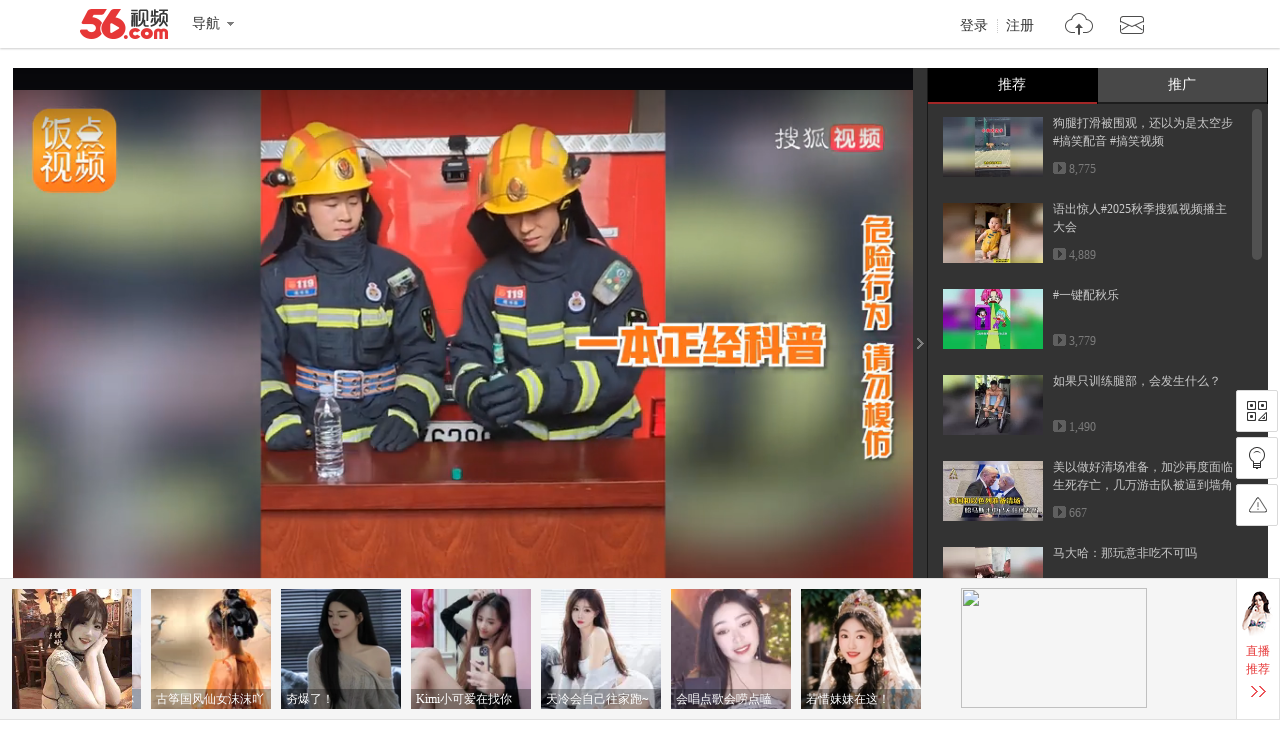

--- FILE ---
content_type: text/html;charset=utf-8
request_url: https://www.56.com/u70/v_MTg0MTU5NTk1.html
body_size: 8489
content:




<!DOCTYPE HTML>
<html xmlns:th="http://www.w3.org/1999/xhtml">
<head>
    <meta charset="utf-8"/>
    <meta http-equiv="X-UA-Compatible" content="IE=edge"/>
    <meta name="keywords"  content='消防员 山东 社会新,,,,,视频在线观看,视频观看,视频在线播放'/>
    <meta name="description" content='6月4日，山东济宁，两名消防员为了避免群众夏天发生意外时候，特意用事实演示花露水易燃，其中一名消防员将花露水倒在手套上后，另一名消防员立马用打火机点火，下一秒花露水迅速着火。'/>
    <title>消防员演示花露水易燃，不料忙中出错导致“翻车”，火苗越烧越猛_视频在线观看 - 56.com</title>
    <link rel="dns-prefetch" href="//s1.56img.com">
    <link rel="dns-prefetch" href="//s2.56img.com">
    <link rel="dns-prefetch" href="//s3.56img.com">
    <link rel="dns-prefetch" href="//js.tv.itc.cn">
    <script>
        var _page_ = {"channel":"show_flv","cid":3};
        var videoInfo = {"Content":"6月4日，山东济宁，两名消防员为了避免群众夏天发生意外时候，特意用事实演示花露水易燃，其中一名消防员将花露水倒在手套上后，另一名消防员立马用打火机点火，下一秒花露水迅速着火。","Subject":"消防员演示花露水易燃，不料忙中出错导致“翻车”，火苗越烧越猛","URL_host":"","chk_yn":"y","cid":3,"effectID":"0","exercise":"pgc_sohu","extends":{"v_intro":""},"id":184159595,"img":"https://e3f49eaa46b57.cdn.sohucs.com/c_pad,w_130,h_78,blur_80/2023/6/6/17/33/MTAwMTE0XzE2ODYwNDQwMzYzNTA=.jpg","md5file":"1f35618e4cf8edd7cfbe1bbbc8e12954","movie":{"class1":"e","chk_yn":"d","copyright":"n"},"opera_id":-4,"public":"y","public_time":0,"rela_opera":-4,"rfiles":[],"save_time":1686044109,"sohu":{"sohu_vid":"452176067","sohu_user_id":"385266483","sohu_cid":301300302,"save_time":"1686044028601","total_time":65,"ratio":"0.0","vtype":10,"video_url":"http://my.tv.sohu.com/us/385266483/452176067.shtml","video_src":"http://share.vrs.sohu.com/my/v.swf&topBar=1&id=452176067","cover":{"bigcover":"http://e3f49eaa46b57.cdn.sohucs.com/2023/6/6/17/33/MTAwMTE0XzE2ODYwNDQwMzYzNTA=.jpg","cover170":"","smallcover":"http://e3f49eaa46b57.cdn.sohucs.com/c_pad,w_170,h_110,blur_80/2023/6/6/17/33/MTAwMTE0XzE2ODYwNDQwMzYzNTA=.jpg"},"level":1100,"status":40},"tag":"消防员 山东 社会新,,,,","tags":"消防员 山东 社会新,,,,","tags0":"消防员 山东 社会新","tags1":"","tags2":"","tags3":"","tags4":"","times":0,"totaltime":65000,"user_id":"info_56118759559","v_intro":"","user_name":"网友14967302855289896","nickName":"网友14967302855289896","user_face":"//uface.56img.com/photo/58/28/info_56118759559_56.com_.jpg","EnId":"MTg0MTU5NTk1","mid":"0","isCopyRight":false,"userPhoto":"https://uface.56img.com/photo/temp/60/head_1.jpg","save_time_fmt":"1970-01-20"};
        var sohuVideoInfo = {
            vid: "452176067"  ,
            pid: "0",
            cid: '9001',
            url: "http://my.tv.sohu.com/us/385266483/452176067.shtml"  ,
            user_id: "385266483"  ,
            wm_user: "20"  ,
            wm_act: "0"  ,
            ugu: ""  ,
            ugcode: ""
        };
        var webid = "pgc";
    </script>
    <script src="https://s1.56img.com/script/config/template/v2/pagehook.js"></script>
    <script src="https://s1.56img.com/script/config/play/pgc/v1/config.js"></script>
    <script>
        !function (e) {
            var l = e.uaDetector, location = e.location, p = location.protocol, m = location.search, d = e.document.referrer;
            if (l && l.isDevice('mobile') && location.href.indexOf('#pc') === -1) {
                m = m ? (m + '&') : '?';
                if (d) {
                    m += "refer1=" + encodeURIComponent(d)
                } else {
                    m += "refer2=direct"
                }
                location.replace(p + '//m.56.com/c/v' + e.sohuVideoInfo.vid + '.shtml' + m);
            }
        }(window);
    </script>

    <script type="text/javascript" src="//js.tv.itc.cn/kao.js"></script>
    <script type="text/javascript" src="//js.tv.itc.cn/gg.seed.js"></script>
    <script>var category = '56page;3;184159595';</script>
</head>
<body class="pgc">
<div id="wrap" class="wrap h_mini">
    <script> pageHook.afterBodyStart(); </script>

    



<div class="h_v5 tmp_h_v5">
    <div class="h_main">
        <div class="h_main_in">
            <h1 class="logo"><a class="logo_56" href="//www.56.com/" title="56网 分享视频 分享快乐!">56.com/</a></h1>
            <div class="logo_extra"><a href="//www.56.com/" title="56视频" target="_blank">56视频</a></div>
            <div class="h_fnav_opt">
                <div class="f_drop_menu">
                    <div class="f_drop_menu_main"><a class="f_drop_menu_main_title" href="javascript:;"><i class="h_icon_menu">&gt;</i><em class="h_icon_txt">导航</em></a></div>
                    <div class="f_drop_menu_sub">
						<div class="f_drop_menu_sub_ct">
							<div class="h_fnav_type n_1 clearfix">
								<div class="col_side">频道分类</div>
								<div class="col_main">
									<ul class="h_fnav_list">
										<li><a href="//www.56.com/" target="_blank">首页</a></li>
										<li><a href="//www.56.com/tv" target="_blank">电视剧</a></li>
										<li><a href="//www.56.com/movie" target="_blank">电影</a></li>
										<li><a href="//www.56.com/show" target="_blank">综艺</a></li>
										<li><a href="//www.56.com/pro" target="_blank">56出品</a></li>
										<li><a href="//www.56.com/school" target="_blank">高校</a></li>
										<li><a href="//www.56.com/cantonese" target="_blank">粤语</a></li>
										<li><a href="//www.56.com/fun" target="_blank">搞笑</a></li>
										<li><a href="//www.56.com/music" target="_blank">音乐人</a></li>
										<li><a href="//www.56.com/life" target="_blank">生活</a></li>
										<li><a href="//www.56.com/game" target="_blank">游戏</a></li>
										<li style="width:44px"><a href="//www.56.com/fashion" target="_blank">时尚</a></li>
										<li class="h_fnav_mm"><a href="https://qf.56.com/?union=56_bar_beauty" target="_blank">美女</a></li>
										
										<li><a href="//www.56.com/tec" target="_blank">科技</a></li>
										<li><a href="//www.56.com/edu" target="_blank">教育</a></li>
										<li><a href="//www.56.com/auto" target="_blank">汽车</a></li>
										<li><a href="//www.56.com/child" target="_blank">少儿</a></li>
										<li><a href="//www.56.com/baby" target="_blank">母婴</a></li>
										<!--<li><a href="//pk.56.com/shipai/" target="_blank">拍客</a></li>-->
									</ul>
								</div>
							</div>
							<div class="h_fnav_type n_2 clearfix">
								<div class="col_side">用户服务</div>
								<div class="col_main">
									<ul class="h_fnav_list">
										<li class="fclear"><a href="//my.tv.sohu.com/user/media/index.do" target="_blank">自媒体分成</a></li>
										<!--<li><a href="//mall.56.com/" target="_blank">乐币商城</a></li>!-->
									</ul>
							 	</div>
							</div>
							<div class="h_fnav_type n_2 clearfix">
								<div class="col_side">应　用</div>
								<div class="col_main">
									<ul class="h_fnav_list">
										<!--<li><a href="//www.56.com/ican/ican.html" target="_blank">iCan</a></li>-->
										<li><a href="//tv.sohu.com/sohuapp/" target="_blank">APP</a></li>
									</ul>
							 	</div>
							</div>
						</div>
					</div>
                </div>
            </div>
            <div class="h_search">
                <div id="header_searchform" class="h_search_main clearfix">
                    <form target="_blank" method="GET" accept-charset="utf-8" action="?" data-submitstatkey="home_0_01174936">
                        <!--[搜索:下拉与输入]-->
                        <div class="h_search_p">
                            <div class="h_search_input">
                                <input type="text" maxlength="60" class="search_keyword gray inp_search" data-hotkeyword="" />
                                <input class="search_type" type="hidden" value="all" />
                            </div>
                        </div>
                        <!--[搜索:按钮]-->
                        <div class="h_search_b">
                            <input type="submit" class="h_btn_search" value="搜索" />
                        </div>
                    </form>
                </div>
                <div class="h_search_extra">
                    <ul class="h_search_keyword" data-statkey="total_1_01175026"></ul>
                    <div class="h_search_ori"><a title="原创指数" target="_blank" href="//top.56.com/">原创指数</a></div>
                </div>
            </div>
            <div class="h_site_info">
                <div class="h_site_login"><a data-statkey="i_nav_login" href="#" class="h_site_ac link_to_login">登录</a><a data-statkey="i_nav_reg" href="#" class="h_site_ac link_to_reg" target="_blank">注册</a></div>
                <ul id="header_usermenu" class="h_info_qmenu h_unlogin">
                    <li class="h_info_qmenu_item h_upload_opt">
                        <div class="f_drop_menu">
                            <div class="f_drop_menu_main"><a href="//upload.56.com/v/" target="_blank" class="f_drop_menu_main_title"><i class="h_icon_upload">&gt;</i><em class="h_icon_txt">上传</em></a></div>
                            <div class="f_drop_menu_sub">
                                <div class="f_drop_menu_sub_arrow"></div>
                                <div class="f_drop_menu_sub_ct">
                                    <p class="f_upload_btn"><a href="//upload.56.com/v/" target="_blank" data-statkey="i_nav_upload">上传视频</a></p>
                                </div>
                            </div>
                        </div>
                    </li>
                    <li id="header_usermenu_sms" class="h_info_qmenu_item h_msg_opt" data-statkey="total_1_15103308">
                        <div class="f_drop_menu">
                            <div class="f_drop_menu_main"><a target="_blank" class="f_drop_menu_main_title" href="//my.56.com/msg/"><i class="h_icon_msg">&gt;</i><em class="h_icon_txt">消息</em><span class="h_records_num"></span></a></div>
                            <div class="f_drop_menu_sub">
                                <div class="f_drop_menu_sub_arrow"></div>
                                <div class="f_drop_menu_sub_ct"></div>
                            </div>
                        </div>
                        <div style="display: none;" class="msg_push_box">
                            <div class="msg_push_box_arrow"></div>
                            <a title="关闭" class="msg_push_box_close" href="#">X</a>
                            <div class="msg_push_box_ct"></div>
                        </div>
                    </li>
                    <li id="header_usermenu_cloudplay" class="h_info_qmenu_item h_cloud_opt" data-statkey="total_2_02185957">
                        <div class="f_drop_menu c_p_drop_menu cloud_s2">
                            <div class="f_drop_menu_main"><a href="#" class="f_drop_menu_main_title"><i class="h_icon_cloudplay">&gt;</i><em class="h_icon_txt">看过</em><span class="h_records_num" id="header_usermenu_cloudplay_total"></span></a></div>
                            <div class="f_drop_menu_sub">
                                <div class="f_drop_menu_sub_nav">
                                    <div class="f_drop_menu_sub_nav_item">我看过的</div>
                                    <div class="f_drop_menu_sub_nav_item">我的订阅<span class="updata_sum"></span></div>
                                    <div class="f_drop_menu_sub_nav_item w1">收藏夹<span class="updata_sum"></span></div>
                                    <div class="cloud_sync"><a href="#" class="btn_cloud_sync link_to_login"><s class="cloud_icon"></s>同步记录</a></div>
                                    <div class="cloud_bottom_border"></div>
                                </div>
                                <div class="f_drop_menu_sub_ct">
                                    <div id="header_usermenu_cloudplay_playhistory" class="c_p_drop_menu_bd">
                                        <div class="c_p_list c_p_list_viewed"></div>
                                    </div>
                                    <div id="header_usermenu_cloudplay_interest" class="c_p_drop_menu_bd">
                                        <div class="c_p_list c_p_list_unview">
                                            <div class="c_p_empty_box">
                                                <p class="empty_tutorial tutorial_img2"><i class="rec_img"></i><span class="empty_txt"><a href="#" class="base_color_txt link_to_login">登录</a>后马上知道更新内容</span></p>
                                            </div>
                                        </div>
                                    </div>
									<div id="header_usermenu_cloudplay_favorite" class="c_p_drop_menu_bd">
										<div class="c_p_list c_p_list_unview"></div>
									</div>
                                </div>
                                <div class="f_drop_menu_sub_arrow"></div>
                            </div>
                        </div>
                    </li>
                </ul>
            </div>
        </div>
    </div>
    <div class="h_nav" role="navigation">
        <div class="h_nav_in">
			<div class="h_nav_chn">
				<ul class="h_nav_chn_ul">
					<li class="h_nav_home current"><a data-statkey="total_0_15103636" href="//www.56.com/">首页</a></li>
					<li class="h_nav_tv"><a data-statkey="n_nav_tv" href="//www.56.com/tv">电视剧</a></li>
					<li class="h_nav_mf"><a data-statkey="total_1_31115539" href="//www.56.com/movie">电影</a></li>
					<li class="h_nav_zy"><a data-statkey="i_nav_show" href="//www.56.com/show">综艺</a></li>
					<li class="h_nav_product"><a data-statkey="i_nav_56" href="//www.56.com/pro">56出品</a></li>
					<li class="h_nav_school"><a data-statkey="total_2_28181208" href="//www.56.com/school">高校</a></li>
					<li class="h_nav_cantonese"><a data-statkey="total_2_28181231" href="//www.56.com/cantonese">粤语</a></li>
					<li class="h_nav_fun"><a data-statkey="i_nav_gaoxiao" href="//www.56.com/fun">搞笑</a></li>
					<li class="h_nav_life"><a href="//www.56.com/life">生活</a></li>
					<li class="h_nav_game"><a data-statkey="total_1_15111444" href="//www.56.com/game">游戏</a></li>
					<li class="h_nav_music"><a data-statkey="i_nav_music" href="//www.56.com/music">音乐人</a></li>
					<li class="h_nav_fashion"><a data-statkey="total_1_19152400" href="//www.56.com/fashion">时尚</a></li>
					<li class="h_nav_ent"><a data-statkey="i_nav_ent" href="//www.56.com/ent">娱乐</a></li>
					<li class="h_nav_tec"><a href="//www.56.com/tec">科技</a></li>
					<li class="h_nav_edu"><a href="//www.56.com/edu">教育</a></li>
					<li class="h_nav_auto"><a data-statkey="index14_28171614" href="//www.56.com/auto">汽车</a></li>
					<li class="h_nav_child"><a data-statkey="total_1_22100856" href="//www.56.com/child">少儿</a></li>
					<li class="h_nav_baby"><a href="//www.56.com/baby">母婴</a></li>
				</ul>
				<div class="h_nav_layer">
					<div class="f_drop_menu_sub_arrow"></div>
					<ul class="h_nav_layer_ul">
						<li class="h_nav_layer_tec"><a href="//www.56.com/tec">科技</a></li>
						<li class="h_nav_layer_edu"><a href="//www.56.com/edu">教育</a></li>
						<li class="h_nav_layer_auto"><a data-statkey="index14_28171614" href="//www.56.com/auto">汽车</a></li>
						<li class="h_nav_layer_child"><a data-statkey="total_1_22100856" href="//www.56.com/child">少儿</a></li>
						<li class="h_nav_layer_baby"><a href="//www.56.com/baby">母婴</a></li>
					</ul>
				</div>
			</div>
            <div class="h_nav_extra">
                <ul class="h_nav_extra_list">
					<li><a data-statkey="original_04154057" href="//pk.56.com/shipai/" target="_blank">实拍现场</a></li>
                    <li><a data-statkey="total_1_15103608" href="//www.56.com/ican/ican.html" target="_blank">iCan</a></li>
                    <li><a data-statkey="total_1_15102537" href="//mobile.56.com/" target="_blank">无线APP</a></li>
                </ul>
            </div>
        </div>
    </div>
	<iframe frameborder="0" scrolling="no" class="mask_iframe h_v5_mask_iframe"></iframe>
</div>


    <div class="container">
        <div class="mainplay clearfix">
            <div id="main_player" class="main_player">
                <div id="play_player" class="play_player">
                <script> require('/page/www/play/showplayer/1.0/showplayer'); </script>
                </div>
                <div id="player_aside" class="play_list">
                    <div class="pn_loading"><span class="loading_icon"></span></div>
                    <div class="playmod hidden"></div>
                    <div class="play_list_ctrl" data-statkey="video_16145552">
                        <span class="ctrl_icon"></span>
                    </div>
                </div>
            </div>

            <div class="play_info">
                <div class="video_title clearfix">
                    <div class="video_title_main">
						<span class="crumb">
							<a class="crumb_item" href="//www.56.com/" target="_blank">首页</a><em class="simsun">&gt;</em>
							
                            <a class="crumb_item" href="#" target="_blank" data-statkey="pgckey_21112451">
                             发现 </a>
                             
                            
                          <em class="simsun">&gt;</em>
						</span>

                        <h1 id="video_title_text"  title='消防员演示花露水易燃，不料忙中出错导致“翻车”，火苗越烧越猛'>
                            消防员演示花露水易燃，不料忙中出错导致“翻车”，火苗越烧越猛
                        </h1>
                    </div>
                    <div id="view_stats" class="video_title_extra">
                        <div class="view_stats">
                            <div class="view_stats_btn" title="视频数据" data-statkey="pgckey_21114953"></div>
                            <div class="view_stats_cnt">
                                <span class="view_stats_arrow"></span>

                                <div class="watch_stats"></div>
                            </div>
                        </div>
                        <span class="total_play"><em class="total_play_num"></em><em
                                class="total_play_label">次播放</em></span>

                        <div id="sohu_ad" class="sohu_ad sohu_ad_s1 hidden">
                            <span class="sohu_ad_tit">热播</span>
                            <span class="sohu_ad_cnt"></span>
                        </div>
                    </div>
                </div>

                <div id="play_action" class="play_action">
                    <div class="play_action_main">
                        <div id="user_info" class="user_info">
                            <div class="user_box">
                            
                            	
                                <a  href='//i.56.com/u/info_56118759559/'
                                    class="user_cover" target="_blank"
                                    title='饭点视频Video'
                                    data-statkey="user_tx">
                                    <img src="https://s1.56img.com/style/images/56avatar_svg.svg" lazysrc='http://e3f49eaa46b57.cdn.sohucs.com/c_zoom,w_404,h_404,c_cut,x_0,y_0,w_404,h_404/2023/5/5/11/36/MTAwMTMxXzE2ODMyNTc3OTcyMjk=.png'
                                            alt='饭点视频Video'
                                            class="user_cover_img"/>
                                    <span class="arrow"></span>
                                </a>

                                <div class="user_info_extra">
                                    <h3 class="user_name">
                                        <a href='//i.56.com/u/info_56118759559/'
                                           class="user_name_txt" target="_blank"
                                           title='饭点视频Video'
                                           data-statkey="user_yhm">
                                            饭点视频Video
                                        </a>
                                        <a href="//my.tv.sohu.com/user/media/index.do" class="pgc_verify" title="自媒体出品人"
                                           target="_blank"></a>
                                    </h3>

                                    <div class="user_rss"><a href="#" class="action_btn action_btn_s1 action_btn_follow"
                                                             data-statkey="user_dy">关注</a><span
                                            class="user_rss_num hidden"></span></div>
                                </div>
                                
                                
                            
                            </div>
                        </div>

                        <div class="play_action_btn">
                            <div class="action_item action_info" data-expandstatkey="video_xx">
                                <a href="#" class="action_item_main">
                                    <s class="action_icon"></s>
                                    <em class="action_icon_txt">信息</em>
                                </a>
                            </div>
                            <div class="action_item action_comm">
                                <a href="#" class="action_item_main">
                                    <s class="action_icon"></s>
                                    <em class="action_icon_txt">社区</em>
                                </a>
                            </div>
                            <div class="action_item action_mall">
                                <a href="#" class="action_item_main">
                                    <s class="action_icon"></s>
                                    <em class="action_icon_txt">商城</em>
                                </a>
                            </div>
                        </div>

                        <div id="play_share" class="play_share">
                            <div class="share_links">
                                <div class="share_platform share_qzone" data-sharetype="qzone">
                                    <s class="platform_icon" title="分享到QQ空间"></s>

                                    <div class="platform_ratio"></div>
                                </div>
                                <div class="share_platform share_tsina" data-sharetype="weibo">
                                    <s class="platform_icon" title="分享到新浪微博"></s>

                                    <div class="platform_ratio"></div>
                                </div>
                                <div class="share_platform share_renren" data-sharetype="renren">
                                    <s class="platform_icon" title="分享到人人"></s>

                                    <div class="platform_ratio"></div>
                                </div>
                                <div class="share_platform share_weixin" data-sharetype="weixin">
                                    <s class="platform_icon" title="分享到微信"></s>

                                    <div class="platform_ratio"></div>
                                </div>
                            </div>
                            <div class="links_more_btn">
                                <span class="arrow links_more_arrow"></span>
                            </div>
                        </div>

                    </div>

                    <div class="action_item_cnt detail_s1">
                        <div class="detail_cnt">
                            <div class="item_box">
                                <div class="label_item">
                                    <span class="label_tab">上传时间：</span>
                                    <span id="pub_date" class="label_txt"
                                          text='1970-01-20'></span>
                                </div>
                                <div class="label_item">
                                    <span class="label_tab">上传自：</span>
                                    <a href='//upload.56.com/v/' class='label_txt' target='_blank' data-statkey='pgckey_21115357'>其它</a>
                                </div>
                            </div>
                            <div id="video_tags" class="label_item tag_item" data-statkey="pgckey_21115344">
                                <span class="label_tab">标签：</span>
                                
                                    <a class="tag_txt" href='#'>消防员</a>
                                
                                    <a class="tag_txt" href='#'>山东</a>
                                
                                    <a class="tag_txt" href='#'>社会新</a>
                                

                            </div>
                            <div class="label_item intro_item">
                                <span class="label_tab">简介：</span>

                                <p class="label_txt">6月4日，山东济宁，两名消防员为了避免群众夏天发生意外时候，特意用事实演示花露水易燃，其中一名消防员将花露水倒在手套上后，另一名消防员立马用打火机点火，下一秒花露水迅速着火。
                                </p>
                            </div>
                        </div>
                    </div>
                    <div class="action_item_cnt detail_comm">
                        <ul class="con con_left"></ul>
                        <ul class="con con_right"></ul>
                        <p>
                            <a href="//my.tv.sohu.com/user/media/other.do?uid=385266483&from=3"
                               target="_blank">进入社区></a></p>
                    </div>
                    <div class="action_item_cnt detail_mall">
                        <div class="wrp">
                            <ul class="cont"></ul>
                        </div>
                        <p>
                            <a href="//my.tv.sohu.com/user/media/other.do?uid=385266483&from=1"
                               target="_blank">更多商品></a></p>
                    </div>
                    <div class="share_links_more"></div>

                </div>

            </div>

            <div class="play_side">
                <div id="15107" class="goods_show" style="display:none;"></div>
                <div id="rad_a" class="goods_show goods_s1" style="display:none;"></div>
                <div id="hot_play" class="playmod hidden">
                    <div class="playmod_hd">
                        <div class="playmod_hd_title"><h2>精彩热播</h2></div>
                        <div class="playmod_hd_extra">
                            <a  href='#' data-statkey="pgckey_18103144">更多<span class="simsun">&gt;&gt;</span></a>
                        </div>
                    </div>
                    <div class="playmod_bd"></div>
                </div>

                <div id="15108" class="goods_show" style="display:none;"></div>

                



<div id="xiu_mm" class="playmod xiu hidden">
	<div class="playmod_hd">
		<div class="playmod_hd_tab">
			<ul class="tabs_nav">
				<li class="nav_item">
					
					<h2><a href="https://qf.56.com/?union=56_live_2" target="_blank" data-statkey="live_click">千帆直播</a></h2>
					<span class="cur_arrow"></span>
				</li>
				<li class="nav_item">
					
					<h2><a href="https://qf.56.com/?union=56_live_3" target="_blank" data-statkey="hot_click">人气主播</a></h2>
					<span class="cur_arrow"></span>
				</li>
			</ul>
		</div>
	</div>
	<div class="playmod_bd">
		<div class="tabs_panel tabs_panel_xiu" ></div>
		<div class="tabs_panel tabs_panel_mm"></div>
	</div>
</div>

                <div id="rAD_3" class="goods_show hidden"></div>
            </div>

            <div class="play_main">

                <div id="related_recommend" class="playmod tab_vlist related_recommend hidden"></div>

                <div id="kan_videos" class="playmod tab_vlist guess_like hidden"></div>

                



<div id="lAd_1" class="goods_show">
	<div id="15109" class="goods_main" style="display:none;"></div>
	<div id="15110" class="goods_side" style="display:none;"></div>
</div>

                <div id="video_comment" class="video_comment">
                    <div class="target_comm" id="target_comm">
                        <div class="pn_loading"><span class="loading_icon"></span></div>
                    </div>
                </div>
            </div>
        </div>
    </div>

    



<div class="f_v5 tmp_f_v5">
    <div class="f_search">
        <div class="f_search_in">

            <div class="f_search_extra">
                <ul class="f_search_keyword">
                    <li><a target="_blank" href="//video.56.com/wolelist_p1_p2_p3_p4_p5_p6_p73_p8_p9_p10_p11_p12_p13.html">最新视频</a></li>
                    <li><a target="_blank" href="//video.56.com/wolelist_p1_p2_p3_p4_p5_p6_p77_p8_p9_p10_p11_p12_p13.html">最热视频</a></li>
                </ul>
            </div>
        </div>
    </div>
 	<div class="f_main">
  	<div class="f_link">
   	<div class="f_link_group g1">
    	<h4>服务</h4>
    	<ul>
     	<li><a href="//video.56.com" target="_blank">视频</a></li>
     	<li class="last"><a href="//my.tv.sohu.com/user/media/index.do" target="_blank">自媒体分成</a></li>
    	</ul>
    	<h4>社区</h4>
    	<ul>
     	<li><a href="//i.56.com/" target="_blank">空间</a></li>
    	</ul>
   	</div>
   	<div class="f_link_group g2">
    	<h4>分类</h4>
		<ul>
			<li><a href="//www.56.com/tv" data-statkey="bottom_27162508" target="_blank">电视剧</a></li>
			<li><a href="//www.56.com/movie" data-statkey="bottom_27162538" target="_blank">电影</a></li>
			<li><a href="//www.56.com/show" data-statkey="bottom_27162552" target="_blank">综艺</a></li>
			<li><a href="//www.56.com/pro" data-statkey="bottom_27162244" target="_blank">56出品</a></li>
			<li><a href="//www.56.com/school" target="_blank">高校</a></li>
			<li><a href="//www.56.com/cantonese" data-statkey="total_2_23181103" target="_blank">粤语</a></li>
			<li><a href="//www.56.com/fun" data-statkey="bottom_27162622" target="_blank">搞笑</a></li>
			<li><a href="//www.56.com/music" data-statkey="bottom_27162459" target="_blank">音乐人</a></li>
			<li><a href="//www.56.com/life" target="_blank">生活</a></li>
			<li><a href="//www.56.com/game" data-statkey="bottom_15111749" target="_blank">游戏</a></li>
			<li><a href="//www.56.com/fashion" data-statkey="bottom_27162632" target="_blank">时尚</a></li>
			<li><a href="//www.56.com/ent" data-statkey="bottom_27162449" target="_blank">娱乐</a></li>
			<li><a href="//www.56.com/tec" target="_blank">科技</a></li>
			<li><a href="//www.56.com/edu" target="_blank">教育</a></li>
			<li><a href="//www.56.com/auto" target="_blank">汽车</a></li>
			<li><a href="//www.56.com/child" data-statkey="bottom_27162607" target="_blank">少儿</a></li>
			<li><a href="//www.56.com/baby" target="_blank">母婴</a></li>
			<!--<li><a href="//pk.56.com/shipai/" target="_blank">拍客</a></li>-->
		</ul>
   	</div>
   	<div class="f_link_group g3">
    	<h4>软件</h4>
    	<ul>
     	<!--<li><a href="//www.56.com/ican/ican.html" target="_blank">56ican</a></li>-->
     	<li><a href="//m.tv.sohu.com/static/app/pc.html" target="_blank">手机客户端</a></li>
    	</ul>
   	</div>
   	<div class="f_link_group g4">
    	<h4>帮助</h4>
    	<ul>
     	<li><a href="//www.56.com/help/" target="_blank">帮助中心</a></li>
     	<li><a href="//feedback.56.com/" target="_blank">意见反馈</a></li>
     	<li><a href="//feedback.56.com/index.php?cid=67" class="red" target="_blank">举报专区</a></li>
		<li><a href="//www.56.com/fepc/sp/illegal_report/index.html" class="red" target="_blank">网络内容从业人员违法违规行为举报</a></li>
    	</ul>
   	</div>
   	<div class="f_link_group g5">
    	<h4>56.com</h4>
    	<ul>
     	<li><a href="//about.56.com/en/intro_en.html" target="_blank">About us</a></li>
     	<li><a href="//about.56.com/" target="_blank">公司介绍</a></li>
     	<li><a href="//about.56.com/news-1-1.html" target="_blank">新闻中心</a></li>
     	<li class="last"><a href="//about.56.com/contactus.html" target="_blank">联系我们</a></li>
     	<li><a href="//about.56.com/bignews-1.html" target="_blank">大事记</a></li>
     	<li><a href="//about.56.com/contactsaler.html" target="_blank">广告服务</a></li>
     	<li><a href="//about.56.com/JobSchire-1-1-1.html" target="_blank">加入我们</a></li>
     	<li class="last"><a href="//about.56.com/link.html" data-statkey="index14_13172502" target="_blank">友情链接</a></li>
     	<!--<li><a href="//www.56.com/sitemap/" data-statkey="index14_13172444" target="_blank">站点地图</a></li>
     	<li><a href="//video.56.com/archives/" title="视频大全" target="_blank">视频</a>|<a href="//video.56.com/archives/album/" title="视频大全" target="_blank">专辑</a></li>
     	<li><a href="//dev.56.com/" target="_blank">开放平台</a></li>!-->
     	<li class="last"><a class="red" href="//about.56.com/intro_law.html" target="_blank">版权指引</a></li>
			<li class="last"><a class="red" href="//about.56.com/piracy.html" target="_blank">反盗版盗链声明</a></li>
    	</ul>
   	</div>
  	</div>
  	<div class="f_group_logo">
		<ul class="f_group_logo_list">
			<li><a class="gl_56" target="_blank" title="56网" href="//www.56.com">56网	</a></li>
			<li><a class="gl_sohu_tv" target="_blank" title="搜狐视频" href="//tv.sohu.com">搜狐视频</a></li>
			<li><a class="gl_sohu_group" target="_blank" title="搜 狐" href="//www.sohu.com">搜狐</a></li>
		</ul>
  	</div>
	<div class="f_net_info">
		<p>
			<span>不良信息举报电话：020-85533243</span>
			<span>举报邮箱：56kf#sohu-inc.com (使用时将#号改为@)</span>
		</p>
		<p class="f_info_link">
			<span>网络视听许可证1908336</span>
			<a target="_blank" href="http://www.itrust.org.cn/yz/pjwx.asp?wm=1767676268">中国互联网诚信联盟</a>
			<span>粤通管BBS【2009】第175号</span>
			<a target="_blank" href="http://beian.miit.gov.cn">粤ICP备05006774号</a>
			<a target="_blank" href="http://beian.miit.gov.cn">粤ICP证粤B2-20041027</a>
			<span>穗公网监备案证号：4401060102823</span>
			<a href="//www.56.com/w11/list.html" class="hidden">视频总览</a>
			<a href="//www.56.com/w11/alist.html" class="hidden">专辑总览</a>
			<a href="//www.56.com/help/sitemap.html" class="hidden">网站地图</a>
		</p>
		<p class="f_info_txt">
			<span>互联网药品信息服务资格证(粤)-非经营性-2014-0018</span>
			<span>节目制作经营许可证粤第735号</span><span>粤网文[2013]0244-094</span>
		</p>
	</div>
	<div class="f_info_alerm clearfix">
		<p class="f_info_center">
			<a href="http://www.12377.cn" target="_blank">
				<img src="//s3.56img.com/style/base/v5/img/net_jubao.png" />中国互联网举报中心
			</a>
		</p>
		<p class="f_info_logo">
		    <a target="_blank" href="//weibo.com/gzcyberpolice"><img src="//s3.56img.com/style/base/v5/img/net_cq1.jpg"></a>
		    <a target="_blank" href="http://www.gzjd.gov.cn/gsmpro/web/serviceitem/web_alert_view.html"><img src="//s3.56img.com/style/base/v5/img/net_cq2.jpg"></a>
		    <a target="_blank" href="http://sq.ccm.gov.cn:80/ccnt/sczr/service/business/emark/toDetail/4028c08c4b2ad968014b2e8053be0a1a"><img src="//s3.56img.com/style/base/v5/img/net_cq4.jpg"></a>
		    <a target="_blank" class="sp" href="http://58.62.173.137/impeach.php?appid=69&amp;sign=382418f9ccc0148fa14c3cb10de1b0e3"><img src="//s3.56img.com/style/base/v5/img/net_cq5.png"></a>
		    <a class="f_logo_last" target="_blank"><img src="//s3.56img.com/style/base/v5/img/net_cq6.png"></a>
		</p>
	</div>
	<div class="f_new_copyright">
        <p>Copyright © <script>document.write(new Date().getFullYear());</script> 56.com 版权所有 </p>
    </div>

 	</div>
</div>

    




<div id="side_tool" class="side_tool">
	<div class="tool_item app_code">
		<a href="#" class="tool_btn" title="二维码"><s class="tool_btn_icon"></s></a>

		<div class="app_code_cnt">
			<div class="app56">
				<h4 class="app_code_tit">56视频APP</h4>

				<img src="//s3.56img.com/style/base/img/56app_codeimg.png" alt="56视频APP二维码" class="code_img"/>
				<span class="app_code_desc">扫一扫下载</span>
				<span class="app_code_logo">56.com</span>

				<!--<a href="//mobile.56.com/" target="_blank" class="app_code_link" data-statkey="video_23154229">

                    <img src="//s3.56img.com/style/base/img/56app_codeimg.png" alt="56视频APP二维码"
                         class="code_img"/>

                    <span class="app_code_desc">扫描或点击下载</span>
                    <span class="app_code_logo">56.com</span>
                </a>-->
			</div>
			<div class="weixin_code">
				<h4 class="app_code_tit">56官方微信</h4>
				<img src="//s3.56img.com/style/base/img/56weixin_codeimg.jpg" alt="56官方微信二维码"
					 class="code_img"/>
				<span class="app_code_desc">扫一扫发现精彩</span>
				<span class="app_code_logo">56.com</span>
			</div>
		</div>
	</div>
	<div class="tool_item light_btn" data-statkey="pgckey_21135318">
		<a href="#" class="tool_btn off_light_btn" title="关灯"><s class="tool_btn_icon"></s><span
				class="tool_txt">关灯</span></a>
		<a href="#" class="tool_btn on_light_btn hidden" title="开灯"><s class="tool_btn_icon"></s><span
				class="tool_txt">开灯</span></a>
	</div>
	<div class="tool_item feed_back" data-statkey="pgckey_21135331">
		<a href="//feedback.56.com/" target="_blank" class="tool_btn" title="意见反馈"><s
				class="tool_btn_icon"></s><span class="tool_txt">意见反馈</span></a>
	</div>
	<div class="tool_item go_top" data-statkey="pgckey_21135342">
		<a href="#" class="tool_btn" title="返回顶部"><s class="tool_btn_icon"></s></a>
	</div>
</div>

    <script>require('/page/www/play-pgc/' + (window.MOD_VERSION || '1.7.x') + '/play-normal');</script>
    <script>pageHook.beforeBodyEnd();</script>
</div>
<iframe id="post_target" name="post_target" class="hidden"></iframe>
<script>scriptHooks.end();</script>
</body>
</html>


--- FILE ---
content_type: text/html; charset=utf-8
request_url: https://data.vod.itc.cn/ipinfo?json=1&platform_source=pc
body_size: 125
content:
{"Area":"美国[50]","X-FORWARDED-FOR":"3.15.164.45","live_play":"[3016, 3014, 3006]","MACHINE_ID":201,"Remote":"10.18.20.10","vod_play":"[2821, 2803, 2822, 2804]","Net":"其它[10]","ClientIP":"3.15.164.45","X-REAL-IP":"3.15.164.45"}

--- FILE ---
content_type: text/html; charset=utf-8
request_url: https://data.vod.itc.cn/ipinfo?json=1
body_size: 124
content:
{"Area":"美国[50]","X-FORWARDED-FOR":"3.15.164.45","live_play":"[3016, 3014, 3006]","MACHINE_ID":217,"Remote":"10.19.28.116","vod_play":"[2821, 2803, 2822, 2804]","Net":"其它[10]","ClientIP":"3.15.164.45","X-REAL-IP":"3.15.164.45"}

--- FILE ---
content_type: application/javascript
request_url: https://s1.56img.com/modjs/app/page/www/play-pgc/1.7.x/play-normal-ha32ae29e598sh.js
body_size: 269622
content:
/*!
 * JRaiser 2 Javascript Library
 * es5-shim - v4.0.1 (2014-08-01T15:07:57+0800)
 * http://jraiser.org/ | Released under MIT license
 *
 * Include es5-shim (https://github.com/kriskowal/es5-shim)
 */
define("es5-shim/4.0.x/",null,function(){var i,c=Array.prototype,a=Object.prototype,t=Function.prototype,e=String.prototype,r=Number.prototype,l=c.slice,n=c.splice,o=(c.push,c.unshift),u=t.call,f=a.toString,h=function(t){return"[object Function]"===a.toString.call(t)},s=function s(t){return"[object Array]"===f.call(t)},g=function g(t){return"[object String]"===f.call(t)},y=function y(t){var e="[object Arguments]"===f.call(t);return e||(e=!s(t)&&null!==t&&"object"==typeof t&&"number"==typeof t.length&&0<=t.length&&h(t.callee)),e},p=Object.defineProperty&&function(){try{return Object.defineProperty({},"x",{}),!0}catch(t){return!1}}();i=p?function(t,e,r,n){!n&&e in t||Object.defineProperty(t,e,{configurable:!0,enumerable:!1,writable:!0,value:r})}:function(t,e,r,n){!n&&e in t||(t[e]=r)};var v=function(t,e,r){for(var n in e)a.hasOwnProperty.call(e,n)&&i(t,n,e[n],r)};function d(t){return(t=+t)!=t?t=0:0!==t&&t!==1/0&&t!==-1/0&&(t=(0<t||-1)*Math.floor(Math.abs(t))),t}function b(t){var e=typeof t;return null===t||"undefined"===e||"boolean"===e||"number"===e||"string"===e}var w=function(t){if(null==t)throw new TypeError("can't convert "+t+" to object");return Object(t)},m=function m(t){return t>>>0};function x(){}v(t,{bind:function(e){var r=this;if(!h(r))throw new TypeError("Function.prototype.bind called on incompatible "+r);for(var n=l.call(arguments,1),t=Math.max(0,r.length-n.length),i=[],o=0;o<t;o++)i.push("$"+o);var a=Function("binder","return function ("+i.join(",")+"){return binder.apply(this,arguments)}")(function(){if(this instanceof a){var t=r.apply(this,n.concat(l.call(arguments)));return Object(t)===t?t:this}return r.apply(e,n.concat(l.call(arguments)))});return r.prototype&&(x.prototype=r.prototype,a.prototype=new x,x.prototype=null),a}});var S=u.bind(a.hasOwnProperty);S(a,"__defineGetter__")&&(u.bind(a.__defineGetter__),u.bind(a.__defineSetter__),u.bind(a.__lookupGetter__),u.bind(a.__lookupSetter__));var O,T,N=(T=(O=[1,2]).splice(),2===O.length&&s(T)&&0===T.length);v(c,{splice:function(t,e){return 0===arguments.length?[]:n.apply(this,arguments)}},N);var j,E=(j={},c.splice.call(j,0,0,1),1===j.length);v(c,{splice:function(t,e){if(0===arguments.length)return[];var r=arguments;return this.length=Math.max(d(this.length),0),0<arguments.length&&"number"!=typeof e&&((r=l.call(arguments)).length<2?r.push(this.length-t):r[1]=d(e)),n.apply(this,r)}},!E);var I=1!==[].unshift(0);v(c,{unshift:function(){return o.apply(this,arguments),this.length}},I),v(Array,{isArray:s});var D=Object("a"),_="a"!==D[0]||!(0 in D),M=function(t){var n=!0,e=!0;return t&&(t.call("foo",function(t,e,r){"object"!=typeof r&&(n=!1)}),t.call([1],function(){"use strict";e="string"==typeof this},"x")),!!t&&n&&e};v(c,{forEach:function(t){var e=w(this),r=_&&g(this)?this.split(""):e,n=arguments[1],i=-1,o=r.length>>>0;if(!h(t))throw new TypeError;for(;++i<o;)i in r&&t.call(n,r[i],i,e)}},!M(c.forEach)),v(c,{map:function(t){var e=w(this),r=_&&g(this)?this.split(""):e,n=r.length>>>0,i=Array(n),o=arguments[1];if(!h(t))throw new TypeError(t+" is not a function");for(var a=0;a<n;a++)a in r&&(i[a]=t.call(o,r[a],a,e));return i}},!M(c.map)),v(c,{filter:function(t){var e,r=w(this),n=_&&g(this)?this.split(""):r,i=n.length>>>0,o=[],a=arguments[1];if(!h(t))throw new TypeError(t+" is not a function");for(var l=0;l<i;l++)l in n&&(e=n[l],t.call(a,e,l,r)&&o.push(e));return o}},!M(c.filter)),v(c,{every:function(t){var e=w(this),r=_&&g(this)?this.split(""):e,n=r.length>>>0,i=arguments[1];if(!h(t))throw new TypeError(t+" is not a function");for(var o=0;o<n;o++)if(o in r&&!t.call(i,r[o],o,e))return!1;return!0}},!M(c.every)),v(c,{some:function(t){var e=w(this),r=_&&g(this)?this.split(""):e,n=r.length>>>0,i=arguments[1];if(!h(t))throw new TypeError(t+" is not a function");for(var o=0;o<n;o++)if(o in r&&t.call(i,r[o],o,e))return!0;return!1}},!M(c.some));var F=!1;c.reduce&&(F="object"==typeof c.reduce.call("es5",function(t,e,r,n){return n})),v(c,{reduce:function(t){var e=w(this),r=_&&g(this)?this.split(""):e,n=r.length>>>0;if(!h(t))throw new TypeError(t+" is not a function");if(!n&&1===arguments.length)throw new TypeError("reduce of empty array with no initial value");var i,o=0;if(2<=arguments.length)i=arguments[1];else for(;;){if(o in r){i=r[o++];break}if(++o>=n)throw new TypeError("reduce of empty array with no initial value")}for(;o<n;o++)o in r&&(i=t.call(void 0,i,r[o],o,e));return i}},!F);var R=!1;c.reduceRight&&(R="object"==typeof c.reduceRight.call("es5",function(t,e,r,n){return n})),v(c,{reduceRight:function(t){var e=w(this),r=_&&g(this)?this.split(""):e,n=r.length>>>0;if(!h(t))throw new TypeError(t+" is not a function");if(!n&&1===arguments.length)throw new TypeError("reduceRight of empty array with no initial value");var i,o=n-1;if(2<=arguments.length)i=arguments[1];else for(;;){if(o in r){i=r[o--];break}if(--o<0)throw new TypeError("reduceRight of empty array with no initial value")}if(o<0)return i;for(;o in r&&(i=t.call(void 0,i,r[o],o,e)),o--;);return i}},!R);var k=Array.prototype.indexOf&&-1!==[0,1].indexOf(1,2);v(c,{indexOf:function(t){var e=_&&g(this)?this.split(""):w(this),r=e.length>>>0;if(!r)return-1;var n=0;for(1<arguments.length&&(n=d(arguments[1])),n=0<=n?n:Math.max(0,r+n);n<r;n++)if(n in e&&e[n]===t)return n;return-1}},k);var C=Array.prototype.lastIndexOf&&-1!==[0,1].lastIndexOf(0,-3);v(c,{lastIndexOf:function(t){var e=_&&g(this)?this.split(""):w(this),r=e.length>>>0;if(!r)return-1;var n=r-1;for(1<arguments.length&&(n=Math.min(n,d(arguments[1]))),n=0<=n?n:r-Math.abs(n);0<=n;n--)if(n in e&&t===e[n])return n;return-1}},C);var U=!{toString:null}.propertyIsEnumerable("toString"),A=function(){}.propertyIsEnumerable("prototype"),P=["toString","toLocaleString","valueOf","hasOwnProperty","isPrototypeOf","propertyIsEnumerable","constructor"],Z=P.length;v(Object,{keys:function(t){var e=h(t),r=y(t),n=null!==t&&"object"==typeof t,i=n&&g(t);if(!n&&!e&&!r)throw new TypeError("Object.keys called on a non-object");var o=[],a=A&&e;if(i||r)for(var l=0;l<t.length;++l)o.push(String(l));else for(var u in t)a&&"prototype"===u||!S(t,u)||o.push(String(u));if(U)for(var s=t.constructor,c=s&&s.prototype===t,f=0;f<Z;f++){var p=P[f];c&&"constructor"===p||!S(t,p)||o.push(p)}return o}});var J=Object.keys&&function(){return 2===Object.keys(arguments).length}(1,2),z=Object.keys;v(Object,{keys:function(t){return y(t)?z(c.slice.call(t)):z(t)}},!J);var $=-621987552e5,G="-000001",B=Date.prototype.toISOString&&-1===new Date($).toISOString().indexOf(G);v(Date.prototype,{toISOString:function(){var t,e,r,n,i;if(!isFinite(this))throw new RangeError("Date.prototype.toISOString called on non-finite value.");for(n=this.getUTCFullYear(),i=this.getUTCMonth(),n+=Math.floor(i/12),t=[(i=(i%12+12)%12)+1,this.getUTCDate(),this.getUTCHours(),this.getUTCMinutes(),this.getUTCSeconds()],n=(n<0?"-":9999<n?"+":"")+("00000"+Math.abs(n)).slice(0<=n&&n<=9999?-4:-6),e=t.length;e--;)(r=t[e])<10&&(t[e]="0"+r);return n+"-"+t.slice(0,2).join("-")+"T"+t.slice(2).join(":")+"."+("000"+this.getUTCMilliseconds()).slice(-3)+"Z"}},B);var H=!1;try{H=Date.prototype.toJSON&&null===new Date(NaN).toJSON()&&-1!==new Date($).toJSON().indexOf(G)&&Date.prototype.toJSON.call({toISOString:function(){return!0}})}catch(ct){}H||(Date.prototype.toJSON=function(t){var e,r=Object(this),n=function i(t){var e,r,n;if(b(t))return t;if(r=t.valueOf,h(r)&&b(e=r.call(t)))return e;if(n=t.toString,h(n)&&b(e=n.call(t)))return e;throw new TypeError}(r);if("number"==typeof n&&!isFinite(n))return null;if("function"!=typeof(e=r.toISOString))throw new TypeError("toISOString property is not callable");return e.call(r)});var L=1e15===Date.parse("+033658-09-27T01:46:40.000Z"),X=!isNaN(Date.parse("2012-04-04T24:00:00.500Z"))||!isNaN(Date.parse("2012-11-31T23:59:59.000Z")),Y=isNaN(Date.parse("2000-01-01T00:00:00.000Z"));Date.parse&&!Y&&!X&&L||(Date=function(y){function s(t,e,r,n,i,o,a){var l=arguments.length;if(this instanceof y){var u=1===l&&String(t)===t?new y(s.parse(t)):7<=l?new y(t,e,r,n,i,o,a):6<=l?new y(t,e,r,n,i,o):5<=l?new y(t,e,r,n,i):4<=l?new y(t,e,r,n):3<=l?new y(t,e,r):2<=l?new y(t,e):1<=l?new y(t):new y;return u.constructor=s,u}return y.apply(this,arguments)}var v=new RegExp("^(\\d{4}|[+-]\\d{6})(?:-(\\d{2})(?:-(\\d{2})(?:T(\\d{2}):(\\d{2})(?::(\\d{2})(?:(\\.\\d{1,}))?)?(Z|(?:([-+])(\\d{2}):(\\d{2})))?)?)?)?$"),n=[0,31,59,90,120,151,181,212,243,273,304,334,365];function d(t,e){var r=1<e?1:0;return n[e]+Math.floor((t-1969+r)/4)-Math.floor((t-1901+r)/100)+Math.floor((t-1601+r)/400)+365*(t-1970)}for(var t in y)s[t]=y[t];return s.now=y.now,s.UTC=y.UTC,((s.prototype=y.prototype).constructor=s).parse=function(t){var e=v.exec(t);if(e){var r,n=Number(e[1]),i=Number(e[2]||1)-1,o=Number(e[3]||1)-1,a=Number(e[4]||0),l=Number(e[5]||0),u=Number(e[6]||0),s=Math.floor(1e3*Number(e[7]||0)),c=Boolean(e[4]&&!e[8]),f="-"===e[9]?1:-1,p=Number(e[10]||0),h=Number(e[11]||0);return a<(0<l||0<u||0<s?24:25)&&l<60&&u<60&&s<1e3&&-1<i&&i<12&&p<24&&h<60&&-1<o&&o<d(n,i+1)-d(n,i)&&(r=1e3*(60*((r=60*(24*(d(n,i)+o)+a+p*f))+l+h*f)+u)+s,c&&(r=function g(t){return Number(new y(1970,0,1,0,0,0,t))}(r)),-864e13<=r&&r<=864e13)?r:NaN}return y.parse.apply(this,arguments)},s}(Date)),Date.now||(Date.now=function(){return(new Date).getTime()});var q=r.toFixed&&("0.000"!==8e-5.toFixed(3)||"1"!==.9.toFixed(0)||"1.25"!==1.255.toFixed(2)||"1000000000000000128"!==(0xde0b6b3a7640080).toFixed(0)),K={base:1e7,size:6,data:[0,0,0,0,0,0],multiply:function(t,e){for(var r=-1;++r<K.size;)e+=t*K.data[r],K.data[r]=e%K.base,e=Math.floor(e/K.base)},divide:function(t){for(var e=K.size,r=0;0<=--e;)r+=K.data[e],K.data[e]=Math.floor(r/t),r=r%t*K.base},numToString:function(){for(var t=K.size,e="";0<=--t;)if(""!==e||0===t||0!==K.data[t]){var r=String(K.data[t]);""===e?e=r:e+="0000000".slice(0,7-r.length)+r}return e},pow:function ft(t,e,r){return 0===e?r:e%2==1?ft(t,e-1,r*t):ft(t*t,e/2,r)},log:function(t){for(var e=0;4096<=t;)e+=12,t/=4096;for(;2<=t;)e+=1,t/=2;return e}};v(r,{toFixed:function(t){var e,r,n,i,o,a,l,u;if((e=(e=Number(t))!=e?0:Math.floor(e))<0||20<e)throw new RangeError("Number.toFixed called with invalid number of decimals");if((r=Number(this))!=r)return"NaN";if(r<=-1e21||1e21<=r)return String(r);if(n="",r<0&&(n="-",r=-r),i="0",1e-21<r)if(a=(o=K.log(r*K.pow(2,69,1))-69)<0?r*K.pow(2,-o,1):r/K.pow(2,o,1),a*=4503599627370496,0<(o=52-o)){for(K.multiply(0,a),l=e;7<=l;)K.multiply(1e7,0),l-=7;for(K.multiply(K.pow(10,l,1),0),l=o-1;23<=l;)K.divide(1<<23),l-=23;K.divide(1<<l),K.multiply(1,1),K.divide(2),i=K.numToString()}else K.multiply(0,a),K.multiply(1<<-o,0),i=K.numToString()+"0.00000000000000000000".slice(2,2+e);return i=0<e?(u=i.length)<=e?n+"0.0000000000000000000".slice(0,e-u+2)+i:n+i.slice(0,u-e)+"."+i.slice(u-e):n+i}},q);var Q,V=e.split;2!=="ab".split(/(?:ab)*/).length||4!==".".split(/(.?)(.?)/).length||"t"==="tesst".split(/(s)*/)[1]||4!=="test".split(/(?:)/,-1).length||"".split(/.?/).length||1<".".split(/()()/).length?(Q=void 0===/()??/.exec("")[1],e.split=function(t,e){var r=this;if(void 0===t&&0===e)return[];if("[object RegExp]"!==f.call(t))return V.call(this,t,e);var n,i,o,a,l=[],u=(t.ignoreCase?"i":"")+(t.multiline?"m":"")+(t.extended?"x":"")+(t.sticky?"y":""),s=0;for(t=new RegExp(t.source,u+"g"),r+="",Q||(n=new RegExp("^"+t.source+"$(?!\\s)",u)),e=void 0===e?-1>>>0:m(e);(i=t.exec(r))&&!(s<(o=i.index+i[0].length)&&(l.push(r.slice(s,i.index)),!Q&&1<i.length&&i[0].replace(n,function(){for(var t=1;t<arguments.length-2;t++)void 0===arguments[t]&&(i[t]=void 0)}),1<i.length&&i.index<r.length&&c.push.apply(l,i.slice(1)),a=i[0].length,s=o,l.length>=e));)t.lastIndex===i.index&&t.lastIndex++;return s===r.length?!a&&t.test("")||l.push(""):l.push(r.slice(s)),l.length>e?l.slice(0,e):l}):"0".split(void 0,0).length&&(e.split=function(t,e){return void 0===t&&0===e?[]:V.call(this,t,e)});var W,tt=e.replace;(W=[],"x".replace(/x(.)?/g,function(t,e){W.push(e)}),1===W.length&&"undefined"==typeof W[0])||(e.replace=function(i,o){var t,e=h(o),r=(t=i,"[object RegExp]"===a.toString.call(t)&&/\)[*?]/.test(i.source));if(e&&r){return tt.call(this,i,function(t){var e=arguments.length,r=i.lastIndex;i.lastIndex=0;var n=i.exec(t);return i.lastIndex=r,n.push(arguments[e-2],arguments[e-1]),o.apply(this,n)})}return tt.call(this,i,o)});var et=e.substr,rt="".substr&&"b"!=="0b".substr(-1);v(e,{substr:function(t,e){return et.call(this,t<0&&(t=this.length+t)<0?0:t,e)}},rt);var nt,it,ot="\t\n\x0B\f\r   ᠎             　\u2028\u2029\ufeff",at="["+ot+"]",lt=new RegExp("^"+at+at+"*"),ut=new RegExp(at+at+"*$"),st=e.trim&&(ot.trim()||!"​".trim());v(e,{trim:function(){if(null==this)throw new TypeError("can't convert "+this+" to object");return String(this).replace(lt,"").replace(ut,"")}},st),8===parseInt(ot+"08")&&22===parseInt(ot+"0x16")||(parseInt=(nt=parseInt,it=/^0[xX]/,function(t,e){return t=String(t).trim(),Number(e)||(e=it.test(t)?16:10),nt(t,e)}))});
/*!
 * JRaiser 2 Javascript Library
 * base - v1.0.3 (2014-08-24T22:47:21+0800)
 * http://jraiser.org/ | Released under MIT license
 */
define("base/1.0.x/",null,function(t,n,r){"use strict";var i;t("es5-shim/4.0.x/");var e=Object.prototype.toString;function o(t){return"[object Function]"===e.call(t)}var l={};return{isArray:Array.isArray||function(t){return"[object Array]"===e.call(t)},isFunction:o,isDate:function(t){return"[object Date]"===e.call(t)},isObject:function(t){return"[object Object]"===e.call(t)},isEmptyObject:function(t){if(null!=t)for(var n in t)return!1;return!0},isUndefined:function(t){return t===i},extend:function u(t){if(null==t)throw new Error("target cannot be null");for(var n,r,e=0,i=arguments.length;++e<i;)if(null!=(r=arguments[e]))for(n in r)t[n]=r[n];return t},mix:function(t,n,r){if(null==t)throw new Error("target cannot be null");if(null!=n)for(var e in r=r||{},n)!1===r.overwrite&&e in t||r.ignoreNull&&null==n[e]||r.whiteList&&-1===r.whiteList.indexOf(e)||r.blackList&&-1!==r.blackList.indexOf(e)||(t[e]=n[e]);return t},each:function(t,n){if(null!=t){var r,e=t.length;if(e===i||o(t)){for(r in t)if(!1===n.call(t[r],t[r],r,t))break}else for(r=-1;++r<e&&!1!==n.call(t[r],t[r],r,t););}return t},toArray:function(t){var n;try{n=Array.prototype.slice.call(t)}catch(e){n=[];for(var r=t.length;r;)n[--r]=t[r]}return n},createClass:function(t,n,r,e){var i=r?function(){r.apply(this,e?"function"==typeof e?e.apply(this,arguments):e:arguments),t.apply(this,arguments)}:function(){t.apply(this,arguments)};if(r){var o=function(){};o.prototype=r.prototype,i.prototype=new o,i.prototype.constructor=i}if(n)for(var l in n)i.prototype[l]=n[l];return i},deleteGlobalVar:function(t){try{delete window[t]}catch(n){window[t]=null}},uniqueRndStr:function c(t){var n;do{for(n="";n.length<t;)n+=Math.random().toString(36).substr(2);n=n.substr(0,t)}while(l.hasOwnProperty(n));return l[n]=!0,n},once:function(t){var n;return function(){return t&&(n=t.apply(this,arguments),t=null),n}},merge:function(t,n){for(var r=n.length,e=0,i=t.length;e<r;)t[i++]=n[e++];return t.length=i,t}}});
/*!
 * JRaiser 2 Javascript Library
 * cookie - v1.0.0 (2013-01-08T22:12:53+0800)
 * http://jraiser.org/ | Released under MIT license
 */
define("cookie/1.0.x/",null,function(e,n,t){"use strict";var s=e("base/1.0.x/"),c={SEC:1e3,MIN:6e4,HOUR:36e5,DAY:864e5,MONTH:2592e6,YEAR:31536e6},a=/^(\d+(?:\.\d+)?)\s*([a-z]+?)s?$/i;return{set:function(e,n,t){var o=(t=s.extend({encode:encodeURIComponent},t)).expires,r=t.encode(e)+"="+t.encode(n);if("string"==typeof o&&(o=function d(e){if(a.test(e)){var n=RegExp.$2.toUpperCase();if(!c.hasOwnProperty(n))throw new Error("not such time unit("+RegExp.$2+")");return parseFloat(RegExp.$1)*c[n]}return parseFloat(e)||0}(o)),"number"==typeof o){var i=new Date;i.setTime(i.getTime()+o),o=i}s.isDate(o)&&(r+="; expires="+o.toUTCString()),t.path&&(r+="; path="+t.path),t.domain&&(r+="; domain="+t.domain),!0===t.secure&&(r+="; secure"),document.cookie=r},get:function(e,n){e="; "+(n=s.extend({encode:encodeURIComponent,decode:decodeURIComponent},n)).encode(e)+"=";var t,o="; "+document.cookie,r=o.indexOf(e);return-1===r?null:(r+=e.length,-1===(t=o.indexOf(";",r))&&(t=o.length),n.decode(o.substring(r,t)))},remove:function(e,n){(n=n||{}).expires=new Date(0),this.set(e,"",n)}}});
/*!
 * JRaiser 2 Javascript Library
 * json - v1.0.0 (2013-01-09T10:29:12+0800)
 * http://jraiser.org/ | Released under MIT license
 *
 * Include json2 (https://github.com/douglascrockford/JSON-js)
 */
define("json/1.0.x/",null,function(require,exports,module){var JSON=window.JSON;JSON||(JSON={},function(){"use strict";function f(t){return t<10?"0"+t:t}"function"!=typeof Date.prototype.toJSON&&(Date.prototype.toJSON=function(t){return isFinite(this.valueOf())?this.getUTCFullYear()+"-"+f(this.getUTCMonth()+1)+"-"+f(this.getUTCDate())+"T"+f(this.getUTCHours())+":"+f(this.getUTCMinutes())+":"+f(this.getUTCSeconds())+"Z":null},String.prototype.toJSON=Number.prototype.toJSON=Boolean.prototype.toJSON=function(t){return this.valueOf()});var cx=/[\u0000\u00ad\u0600-\u0604\u070f\u17b4\u17b5\u200c-\u200f\u2028-\u202f\u2060-\u206f\ufeff\ufff0-\uffff]/g,escapable=/[\\\"\x00-\x1f\x7f-\x9f\u00ad\u0600-\u0604\u070f\u17b4\u17b5\u200c-\u200f\u2028-\u202f\u2060-\u206f\ufeff\ufff0-\uffff]/g,gap,indent,meta={"\b":"\\b","\t":"\\t","\n":"\\n","\f":"\\f","\r":"\\r",'"':'\\"',"\\":"\\\\"},rep;function quote(t){return escapable.lastIndex=0,escapable.test(t)?'"'+t.replace(escapable,function(t){var e=meta[t];return"string"==typeof e?e:"\\u"+("0000"+t.charCodeAt(0).toString(16)).slice(-4)})+'"':'"'+t+'"'}function str(t,e){var n,r,o,f,u,i=gap,p=e[t];switch(p&&"object"==typeof p&&"function"==typeof p.toJSON&&(p=p.toJSON(t)),"function"==typeof rep&&(p=rep.call(e,t,p)),typeof p){case"string":return quote(p);case"number":return isFinite(p)?String(p):"null";case"boolean":case"null":return String(p);case"object":if(!p)return"null";if(gap+=indent,u=[],"[object Array]"===Object.prototype.toString.apply(p)){for(f=p.length,n=0;n<f;n+=1)u[n]=str(n,p)||"null";return o=0===u.length?"[]":gap?"[\n"+gap+u.join(",\n"+gap)+"\n"+i+"]":"["+u.join(",")+"]",gap=i,o}if(rep&&"object"==typeof rep)for(f=rep.length,n=0;n<f;n+=1)"string"==typeof rep[n]&&(o=str(r=rep[n],p))&&u.push(quote(r)+(gap?": ":":")+o);else for(r in p)Object.prototype.hasOwnProperty.call(p,r)&&(o=str(r,p))&&u.push(quote(r)+(gap?": ":":")+o);return o=0===u.length?"{}":gap?"{\n"+gap+u.join(",\n"+gap)+"\n"+i+"}":"{"+u.join(",")+"}",gap=i,o}}"function"!=typeof JSON.stringify&&(JSON.stringify=function(t,e,n){var r;if(indent=gap="","number"==typeof n)for(r=0;r<n;r+=1)indent+=" ";else"string"==typeof n&&(indent=n);if((rep=e)&&"function"!=typeof e&&("object"!=typeof e||"number"!=typeof e.length))throw new Error("JSON.stringify");return str("",{"":t})}),"function"!=typeof JSON.parse&&(JSON.parse=function(text,reviver){var j;function walk(t,e){var n,r,o=t[e];if(o&&"object"==typeof o)for(n in o)Object.prototype.hasOwnProperty.call(o,n)&&((r=walk(o,n))!==undefined?o[n]=r:delete o[n]);return reviver.call(t,e,o)}if(text=String(text),cx.lastIndex=0,cx.test(text)&&(text=text.replace(cx,function(t){return"\\u"+("0000"+t.charCodeAt(0).toString(16)).slice(-4)})),/^[\],:{}\s]*$/.test(text.replace(/\\(?:["\\\/bfnrt]|u[0-9a-fA-F]{4})/g,"@").replace(/"[^"\\\n\r]*"|true|false|null|-?\d+(?:\.\d*)?(?:[eE][+\-]?\d+)?/g,"]").replace(/(?:^|:|,)(?:\s*\[)+/g,"")))return j=eval("("+text+")"),"function"==typeof reviver?walk({"":j},""):j;throw new SyntaxError("JSON.parse")})}()),module.exports=JSON});
/*!
 * JRaiser 2 Javascript Library
 * querystring - v1.0.1 (2013-11-13T11:08:26+0800)
 * http://jraiser.org/ | Released under MIT license
 */
define("querystring/1.0.x/",null,function(e,n,r){"use strict";var s=e("base/1.0.x/");function i(e,n,r){return r(e)+(null==n?"":"="+r(n))}return{stringify:function(e,n){if("string"==typeof e)return e;n=s.extend({encode:encodeURIComponent},n);var r=[];if(s.isArray(e))e.forEach(function(e){r.push(i(e.name,e.value,n.encode))});else for(var t in e)r.push(i(t,e[t],n.encode));return r.join("&")},parse:function(e,a){var u="array"===(a=s.extend({decode:decodeURIComponent},a)).dataType,o=u?[]:{};e=(e||window.location.search.substr(1)).replace(/(?:^|&)([^&]+)=([^&]+)/g,function(e,n,r){var t=r;try{t=a.decode(t)}catch(i){}return u?o.push({name:n,value:t}):o[n]=t,""}).split("&");for(var n=0;n<e.length;n++)e[n]&&(u?o.push({name:e[n],value:null}):o[e[n]]=null);return o},append:function(e,n,r){if(!n||s.isEmptyObject(n)||s.isArray(n)&&!n.length)return e;"string"!=typeof n&&(n=this.stringify(n,r)),n=n.replace(/^[?&]+/,"");var t=e.indexOf("#"),i="";return-1!==t&&(i=e.substring(t,e.length),e=e.substring(0,t)),(e=e.replace(/[?&]+$/,""))+(-1===e.indexOf("?")?"?":"&")+n+i}}});
/*!
 * User info - v1.0.0 (2014-05-07T17:26:24+0800)
 * Copyright 2005-2013 56.com
 */
define("/common/user/1.0.x/",null,function(n,e,r){"use strict";var o,t=n("cookie/1.0.x/"),i=[],u={memberId:function(){return t.get("member_id")||""},userId:function(){var n=this.memberId(),e=n.indexOf("@");return-1!==(n=-1===e?n:n.substring(0,e)).indexOf("guest")||"deleted"===n?"":n},nickname:function(){return decodeURIComponent(t.get("user_nickname_js")||"")||this.userId()},avatar:function(n){for(var e=this.userId(),r=0,o=0,t=0;t<e.length;t++)r+=e.charCodeAt(t)*t,o+=e.charCodeAt(t)*(2*t+1);var i="//uface.56img.com/photo/"+(r%=100)+"/"+(o%=100)+"/"+e;return n&&(i+="_b"),i+"_56.com_.jpg"},logged:function(){return Boolean(this.userId())},onLoginSuccess:function(n){this.logged()&&!i?n.call(window,this,!o):i.push(n)}};return(o=u.logged())?i=null:window.onLoginSucces=function(){if(i&&i.length){for(var n=0;n<i.length;n++)i[n].call(window,u,!0);o=!0,i=null}},window.usr=window.usr||{gLoginId:u.memberId(),gNewMsg:Number(t.get("newmsg"))||0,gLoginUserIdFromCookie:function(){return u.memberId()},gLoginUser:function(){return u.userId()},user_id:function(){return this.gLoginUser()},photo:function(n,e){return u.avatar(e)},gIsLogin:function(){return u.logged()},nk:function(){return u.nickname()}},u});
/*!
 * Utility methods of business logic - v1.0.0 (2014-05-12T14:44:03+0800)
 * Copyright 2005-2013 56.com
 */
define("/common/util/1.0.x/",null,function(e,n,r){"use strict";function t(e){e=(e||0).toString();for(var n="";3<e.length;)n=","+e.slice(-3)+n,e=e.slice(0,e.length-3);return e&&(n=e+n),n}var o=[],u={"&":"&amp;","<":"&lt;",">":"&gt;",'"':"&quot;","'":"&#x27;","/":"&#x2F;"};for(var a in u)o.push(a);o=new RegExp("["+o.join("")+"]","g");return{toThousands:t,toWan:function i(e){return 1e5<=e?(e/1e4).toFixed(1)+"万":e.toString()},formatNumber:function s(e){return e=Number(e),isNaN(e)?e:e<1e5?t(e):e<1e8?(e/1e4).toFixed(1)+"万":(e/1e8).toFixed(1)+"亿"},objectToArray:function c(e){var n=[];for(var r in e)/^\d+$/.test(r)&&(n[r]=e[r]);return n},removeHash:function l(e){return e.replace(/#.*$/,"")},iFormatDate:function f(e){var n=(new Date-e)/1e3;return n<31536e3?n<60?"1分钟前":n<3600?parseInt(n/60)+"分钟前":n<86400?parseInt(n/3600)+"小时前":n<2592e3?parseInt(n/86400)+"天前":parseInt(n/2592e3)+"个月前":e.getFullYear()+"-"+(e.getMonth()+1)+"-"+e.getDate()},chStrLength:function h(e){for(var n=0,r=e.length-1;0<=r;r--)n+=255<e.charCodeAt(r)?2:1;return n},chSubstr:function g(e,n){for(var r=(e=String(e)).length,t="",o=-1;0<n&&++o<r;)0<=(n-=255<e.charCodeAt(o)?2:1)&&(t+=e.charAt(o));return t},formatTime:function p(e,n){var r=new Date;r.setHours(0),r.setMinutes(0),r.setSeconds(0),r.setSeconds(e);var t={hours:r.getHours(),minutes:r.getMinutes(),seconds:r.getSeconds()};return"function"==typeof n?n(t.hours,t.minutes,t.seconds):n.replace(/<%=(\w+)%>/g,function(e,n){return t[n]||""})},secondsToDuration:function v(e,n){var r,t=[1,60,3600],o=[];for(n=n||2,n=Math.min(n,t.length);0<=--n;)1<=(r=e/t[n])?(r=parseInt(r),o.push(r<10?"0"+r:r),e-=r*t[n]):o.push("00");return o.join(":")},htmlEncode:function d(e){return e.replace(o,function(e){return u[e]})},queryString:function m(e,n){var r=[],t={};for(var o in e)r.push(o);r=r.sort();for(var u=0;u<r.length;u++)t[r[u]]=e[r[u]];return function i(e,n,r){if(null==e)return"";var t="",o=typeof e;if("string"==o||"number"==o||"boolean"==o)t+="&"+n+"="+(null==r||r?encodeURIComponent(e):e);else for(var u in e){var a=null==n?u:n+(e instanceof Array?"["+u+"]":"."+u);t+="&"+i(e[u],a,r)}return t.substr(1)}(t,null,n)},removeUrlParams:function S(e){return e.split("?")[0]},getAllUrlParams:function y(e){var n=e.split("?")[1];if(n){var u={decode:decodeURIComponent},a="array"===u.dataType,i=a?[]:{};n=n.replace(/(?:^|&)([^&]+)=([^&]+)/g,function(e,n,r){var t=r;try{t=u.decode(t)}catch(o){}return a?i.push({name:n,value:t}):i[n]=t,""}).split("&");for(var r=0;r<n.length;r++)n[r]&&(a?i.push({name:n[r],value:null}):i[n[r]]=null);return i}}}});
/*!
 * JRaiser 2 Javascript Library
 * MD5 Cryptography - v1.0.0 (2014-04-15T11:24:00+0800)
 * http://jraiser.org/ | Released under MIT license
 */
define("crypto/md5/1.0.x/",null,function(r,n,t){var a=0,h="";function e(r){return u(o(g(r)))}function o(r){return A(C(l(r),8*r.length))}function c(r,n){var t=l(r);16<t.length&&(t=C(t,8*r.length));for(var e=Array(16),o=Array(16),a=0;a<16;a++)e[a]=909522486^t[a],o[a]=1549556828^t[a];var h=C(e.concat(l(n)),512+8*n.length);return A(C(o.concat(h),640))}function u(r){for(var n,t=a?"0123456789ABCDEF":"0123456789abcdef",e="",o=0;o<r.length;o++)n=r.charCodeAt(o),e+=t.charAt(n>>>4&15)+t.charAt(15&n);return e}function f(r){for(var n="",t=r.length,e=0;e<t;e+=3)for(var o=r.charCodeAt(e)<<16|(e+1<t?r.charCodeAt(e+1)<<8:0)|(e+2<t?r.charCodeAt(e+2):0),a=0;a<4;a++)8*e+6*a>8*r.length?n+=h:n+="ABCDEFGHIJKLMNOPQRSTUVWXYZabcdefghijklmnopqrstuvwxyz0123456789+/".charAt(o>>>6*(3-a)&63);return n}function i(r,n){var t,e,o,a,h,c=n.length,u=Array(Math.ceil(r.length/2));for(t=0;t<u.length;t++)u[t]=r.charCodeAt(2*t)<<8|r.charCodeAt(2*t+1);var f=Math.ceil(8*r.length/(Math.log(n.length)/Math.log(2))),i=Array(f);for(e=0;e<f;e++){for(h=Array(),t=a=0;t<u.length;t++)a=(a<<16)+u[t],a-=(o=Math.floor(a/c))*c,(0<h.length||0<o)&&(h[h.length]=o);i[e]=a,u=h}var g="";for(t=i.length-1;0<=t;t--)g+=n.charAt(i[t]);return g}function g(r){for(var n,t,e="",o=-1;++o<r.length;)n=r.charCodeAt(o),t=o+1<r.length?r.charCodeAt(o+1):0,55296<=n&&n<=56319&&56320<=t&&t<=57343&&(n=65536+((1023&n)<<10)+(1023&t),o++),n<=127?e+=String.fromCharCode(n):n<=2047?e+=String.fromCharCode(192|n>>>6&31,128|63&n):n<=65535?e+=String.fromCharCode(224|n>>>12&15,128|n>>>6&63,128|63&n):n<=2097151&&(e+=String.fromCharCode(240|n>>>18&7,128|n>>>12&63,128|n>>>6&63,128|63&n));return e}function l(r){for(var n=Array(r.length>>2),t=0;t<n.length;t++)n[t]=0;for(t=0;t<8*r.length;t+=8)n[t>>5]|=(255&r.charCodeAt(t/8))<<t%32;return n}function A(r){for(var n="",t=0;t<32*r.length;t+=8)n+=String.fromCharCode(r[t>>5]>>>t%32&255);return n}function C(r,n){r[n>>5]|=128<<n%32,r[14+(n+64>>>9<<4)]=n;for(var t=1732584193,e=-271733879,o=-1732584194,a=271733878,h=0;h<r.length;h+=16){var c=t,u=e,f=o,i=a;e=M(e=M(e=M(e=M(e=m(e=m(e=m(e=m(e=y(e=y(e=y(e=y(e=v(e=v(e=v(e=v(e,o=v(o,a=v(a,t=v(t,e,o,a,r[h+0],7,-680876936),e,o,r[h+1],12,-389564586),t,e,r[h+2],17,606105819),a,t,r[h+3],22,-1044525330),o=v(o,a=v(a,t=v(t,e,o,a,r[h+4],7,-176418897),e,o,r[h+5],12,1200080426),t,e,r[h+6],17,-1473231341),a,t,r[h+7],22,-45705983),o=v(o,a=v(a,t=v(t,e,o,a,r[h+8],7,1770035416),e,o,r[h+9],12,-1958414417),t,e,r[h+10],17,-42063),a,t,r[h+11],22,-1990404162),o=v(o,a=v(a,t=v(t,e,o,a,r[h+12],7,1804603682),e,o,r[h+13],12,-40341101),t,e,r[h+14],17,-1502002290),a,t,r[h+15],22,1236535329),o=y(o,a=y(a,t=y(t,e,o,a,r[h+1],5,-165796510),e,o,r[h+6],9,-1069501632),t,e,r[h+11],14,643717713),a,t,r[h+0],20,-373897302),o=y(o,a=y(a,t=y(t,e,o,a,r[h+5],5,-701558691),e,o,r[h+10],9,38016083),t,e,r[h+15],14,-660478335),a,t,r[h+4],20,-405537848),o=y(o,a=y(a,t=y(t,e,o,a,r[h+9],5,568446438),e,o,r[h+14],9,-1019803690),t,e,r[h+3],14,-187363961),a,t,r[h+8],20,1163531501),o=y(o,a=y(a,t=y(t,e,o,a,r[h+13],5,-1444681467),e,o,r[h+2],9,-51403784),t,e,r[h+7],14,1735328473),a,t,r[h+12],20,-1926607734),o=m(o,a=m(a,t=m(t,e,o,a,r[h+5],4,-378558),e,o,r[h+8],11,-2022574463),t,e,r[h+11],16,1839030562),a,t,r[h+14],23,-35309556),o=m(o,a=m(a,t=m(t,e,o,a,r[h+1],4,-1530992060),e,o,r[h+4],11,1272893353),t,e,r[h+7],16,-155497632),a,t,r[h+10],23,-1094730640),o=m(o,a=m(a,t=m(t,e,o,a,r[h+13],4,681279174),e,o,r[h+0],11,-358537222),t,e,r[h+3],16,-722521979),a,t,r[h+6],23,76029189),o=m(o,a=m(a,t=m(t,e,o,a,r[h+9],4,-640364487),e,o,r[h+12],11,-421815835),t,e,r[h+15],16,530742520),a,t,r[h+2],23,-995338651),o=M(o,a=M(a,t=M(t,e,o,a,r[h+0],6,-198630844),e,o,r[h+7],10,1126891415),t,e,r[h+14],15,-1416354905),a,t,r[h+5],21,-57434055),o=M(o,a=M(a,t=M(t,e,o,a,r[h+12],6,1700485571),e,o,r[h+3],10,-1894986606),t,e,r[h+10],15,-1051523),a,t,r[h+1],21,-2054922799),o=M(o,a=M(a,t=M(t,e,o,a,r[h+8],6,1873313359),e,o,r[h+15],10,-30611744),t,e,r[h+6],15,-1560198380),a,t,r[h+13],21,1309151649),o=M(o,a=M(a,t=M(t,e,o,a,r[h+4],6,-145523070),e,o,r[h+11],10,-1120210379),t,e,r[h+2],15,718787259),a,t,r[h+9],21,-343485551),t=S(t,c),e=S(e,u),o=S(o,f),a=S(a,i)}return Array(t,e,o,a)}function d(r,n,t,e,o,a){return S(function h(r,n){return r<<n|r>>>32-n}(S(S(n,r),S(e,a)),o),t)}function v(r,n,t,e,o,a,h){return d(n&t|~n&e,r,n,o,a,h)}function y(r,n,t,e,o,a,h){return d(n&e|t&~e,r,n,o,a,h)}function m(r,n,t,e,o,a,h){return d(n^t^e,r,n,o,a,h)}function M(r,n,t,e,o,a,h){return d(t^(n|~e),r,n,o,a,h)}function S(r,n){var t=(65535&r)+(65535&n);return(r>>16)+(n>>16)+(t>>16)<<16|65535&t}return{hex:e,b64:function b(r){return f(o(g(r)))},any:function x(r,n){return i(o(g(r)),n)},hex_hmac:function _(r,n){return u(c(g(r),g(n)))},b64_hmac:function B(r,n){return f(c(g(r),g(n)))},any_hmac:function D(r,n,t){return i(c(g(r),g(n)),t)}}});
define("crypto/",null,function(r,t,e){"use strict";var n=r("crypto/sm/sm3"),s=r("crypto/md5/1.0.x/");return function(r){switch(r||"sm3"){case"sm3":return n;case"md5":return s.hex;default:return n}}});
define("/common/safe-helper/1.0.x/",null,function(e,p,n){"use strict";var o=e("/common/user/1.0.x/"),a=e("/common/util/1.0.x/"),i=e("crypto/index")(),t=(e("querystring/1.0.x/"),["/api/follow.php","/api/cancelFollow.php","/api/saveTitle.php","/api/saveDomain.php","/api/saveContent.php","/api/saveTemplate.php","/api/updateFlvData.php","/api/saveDesc.php","/api/save.php","/api/rssControl.php","//i.56.com/index.php","//i.56.com/api/rssControl.php","//my.56.com/index.php"]);return{isOnCheckList:function r(e){for(var p=0;p<t.length;p++)if(-1<e.indexOf(t[p]))return!0;return!1},setToken:function s(p){if(p){var e=o.userId();delete p.ts,p.ts=parseInt(Date.now()/1e3),Object.keys(p).forEach(function(e){p[e]||delete p[e]});var n=Object.assign({},p);delete n.callback;var t=a.queryString(n)+e+"Ss56dWvee2f5d";return console.log("token str: ",t),p.token=i(t),console.log("token value: ",p.token),p}}}});
/*!
 * JRaiser 2 Javascript Library
 * ajax - v1.2.0 (2015-01-04T11:38:30+0800)
 * http://jraiser.org/ | Released under MIT license
 */
define("ajax/1.2.x/",null,function(e,t,n){"use strict";var p=e("base/1.0.x/"),m=e("querystring/1.0.x/"),f=e("json/1.0.x/"),h=e("/common/safe-helper/1.0.x/"),v=e("/common/util/1.0.x/");function a(o){return function(e,t){"function"==typeof t?t={onload:t}:t||(t={}),t.data&&(e=m.append(e,t.data)),t.callbackName&&(e=m.append(e,{callback:t.callbackName})),t.nocache&&(e=m.append(e,{_:+new Date}));for(var n=[e,t],a=arguments.length-1;1<a;a--)n.push(arguments[a]);o.apply(this,n)}}var s="onload"in document.createElement("script")?"onload":"onreadystatechange",o=a(function(e,t,n){var a,o=document.getElementsByTagName("head")[0],r=document.createElement("script"),c=p.once(function(e){a=e,t.onload&&t.onload.call(window,a)});n&&(window[n]=function(){!a&&t.onsuccess&&t.onsuccess.apply(window,arguments)}),t.charset&&(r.charset=t.charset),r.async=!0,r[s]=function(){r.readyState&&!/loaded|complete/.test(r.readyState)||(r[s]=null,r.parentNode&&r.parentNode.removeChild(r),r=null,n&&p.deleteGlobalVar(n),c("success"))},r.src=e,o.insertBefore(r,o.firstChild);var i=Number(t.timeout);return 0<i&&setTimeout(function(){c("timeout")},i),{abort:function(){c("aborted")}}});function w(e,t){var n;if(t=p.mix({},t,{ignoreNull:!0}),/[?&]callback=([^&]+)/.test(e)&&(n=RegExp.$1),n?delete t.callbackName:n=t.callbackName=t.callbackName||"jsonp_callback_"+function c(e){var t=document.createElement("a");t.href=e;var n=t.pathname.split("/");n=(n[n.length-1]||"index").replace(/\.\w+$/,"");for(var a=(t.host+n).replace(/[^\w]+/g,""),o=a,r=0;window[o];)o=a+"_"+r++;return o}(e),h.isOnCheckList(e)){var a=v.getAllUrlParams(e);t.data=h.setToken(Object.assign({},t.data,a)),t.nocache=!1,e=v.removeUrlParams(e)}return t.onload=function(){t.oncomplete&&t.oncomplete.apply(window,arguments)},t.method&&"POST"===t.method.toUpperCase()?function m(e,t,n){var a=document.createElement("div");a.style.display="none";var o="form-target-"+p.uniqueRndStr(10);a.innerHTML='<form action="'+e+'" target="'+o+'" method="post"><input type="hidden" name="callback" value="'+n+'" /></form><iframe name="'+o+'" id="'+o+'"></iframe>';var r,c=a.firstChild;t.data&&p.each(t.data,function(e,t){var n=document.createElement("input");n.type="hidden",n.name=t,n.value=e,c.appendChild(n)}),n&&(window[n]=function(){!r&&t.onsuccess&&t.onsuccess.apply(window,arguments)});var i=p.once(function(e){r=e,t.onload&&t.onload.call(window,r)}),s=document.body;function l(){a.parentNode&&a.parentNode.removeChild(a),n&&p.deleteGlobalVar(n),i("success")}s.insertBefore(a,s.firstChild),c.submit();var d=c.nextSibling;d.addEventListener?d.addEventListener("load",l,!1):d.attachEvent&&d.attachEvent("onload",l);var u=Number(t.timeout);return 0<u&&setTimeout(function(){i("timeout")},u),{abort:function(){i("aborted")}}}(e,t,n):o(e,t,n)}var r={},c=a(function(e,t){var n=new Image,a=Math.random();(r[a]=n).onload=n.onabort=n.onerror=function(){delete r[a],t.onload&&t.onload.call(window)},n.src=e}),b=window.ActiveXObject?function(){try{return new ActiveXObject("Microsoft.XMLHTTP")}catch(e){}}:function(){try{return new XMLHttpRequest}catch(e){}};return{createXHR:b,serializeForm:function(e,t){if("nodeType"in e||"function"!=typeof e.get||(e=e.get(0)),"FORM"!==e.tagName)throw new Error("invalid form element");for(var n,a=[],o=e.elements,r=0;n=o[r];r++)!n.disabled&&n.name&&("INPUT"!==n.tagName||"radio"!==n.type&&"checkbox"!==n.type||n.checked)&&a.push({name:n.name,value:n.value.trim()});switch(t){case"string":a=m.stringify(a);break;case"map":var c={};for(r=0;r<a.length;r++)c[a[r].name]=a[r].value;a=c}return a},getScript:o,jsonp:w,getCSS:function(e,t){var n=document.createElement("link"),a=p.extend({rel:"stylesheet",type:"text/css",href:e},t.props);for(var o in a)n[o]=a[o];return document.getElementsByTagName("head")[0].appendChild(n),n},getImage:c,send:function(e,l){"string"!=typeof e&&(e=(l=e).url);var d=l.dataType;if(d&&(d=d.toLowerCase()),"jsonp"===d)return w(e,p.mix({},l,{whiteList:["data","callbackName","onsuccess","oncomplete","charset","nocache","timeout","method"],ignoreNull:!0}));var t=function(e,t){var n=u.readyState;if(4===n||t){var a,o=4===n?u.status:0;if(200<=o&&o<300||1223===o||304===o?(a="onsuccess",t="success"):(o||t)&&(a="onerror",t||(t="error")),l.onload&&l.onload.call(window,u,t),a){var r;if("onsuccess"===a)switch(d){case"json":var c=(u.responseText||"").trim();if(c)try{r=f.parse(c)}catch(e){a="onerror",t="parsererror"}break;case"xml":(r=u.responseXML)&&!r.documentElement&&(r=null),r||(a="onerror",t="parsererror");break;default:r=u.responseText}var i=l[a],s=[u,t];"onsuccess"===a&&s.unshift(r),i&&i.apply(window,s)}l.oncomplete&&l.oncomplete.call(window,u,t)}},n=(l.method||"GET").toUpperCase(),a="boolean"!=typeof l.async||a,o=l.data,r=l.headers||{},u=l.xhr||b();if(o){if(h.isOnCheckList(e)){var c=v.getAllUrlParams(e);o=h.setToken(Object.assign({},o,c)),l.nocache=!1,e=v.removeUrlParams(e)}switch(o=m.stringify(o),n){case"GET":e=m.append(e,o),o=null;break;case"POST":p.mix(r,{"Content-Type":"application/x-www-form-urlencoded; charset=UTF-8"},{overwrite:!1})}}if(!1!==l.nocache&&(e=m.append(e,{_:+new Date})),l.withCredentials&&(u.withCredentials=!0),a){var i=Number(l.timeout);0<i&&setTimeout(function(){4!==u.readyState&&(u.abort(),t.call(u,null,"timeout"))},i),u.onreadystatechange=t}for(var s in l.username?u.open(n,e,a,l.username,l.password):u.open(n,e,a),r["X-Requested-With"]||(r["X-Requested-With"]="XMLHttpRequest"),r)u.setRequestHeader(s,r[s]);return l.onbeforesend&&l.onbeforesend.call(window,u),u.send(o||""),a||t.call(u),u}}});
/*!
 * JRaiser 2 Javascript Library
 * uadetector@1.1.0 (2016-06-19T19:04:06+0800)
 * http://jraiser.org/ | Released under MIT license
 */
define("uadetector/1.1.x/",null,function(e,n,r){"use strict";var o=window.navigator.userAgent,s={};function i(e,n){var r,i;for(r=0;r<e.length;r++)if(i=o.match(e[r].rule)){var a=i[1]||"";a&&(2<(a=a.replace(/_/g,".").split(".")).length&&(a.length=2),a=a.join(".")),s[n]={name:e[r].name,version:a};break}}return i([{name:"Windows Phone",rule:/\bWindows\sPhone(?:\sOS)?(?:\s([\d.]+))?\b/},{name:"Windows Mobile",rule:/\bWindows\s?Mobile\b/},{name:"Windows",rule:/\bWindows\sNT\s(\d+\.\d)\b/},{name:"iOS",rule:/\bOS(?:\s([\d_.]+))?\slike\sMac\sOS\sX\b/},{name:"Mac OS X",rule:/\bMac\sOS\sX(?:\s([\d_.]+))?/},{name:"Android",rule:/\bAndroid;?(?:[-\/\s]([\d.]+))?(?:\b|_)/},{name:"Android",rule:/\bAdr\s([\d.]+)(?:\b|_)/}],"os"),i([{name:"Opera",rule:/\bOPR\/([\d.]+)/},{name:"Edge",rule:/\bEdge\/([\d.]+)/},{name:"Chrome",rule:/\b(?:Chrome|CrMo|CriOS)\/([\d.]+)/},{name:"Safari",rule:/\b(?:Version\/([\d.]+).*\s?)?Safari\b/},{name:"IE",rule:/\bMSIE\s(\d+)/i},{name:"IE",rule:/\bTrident\/.*;\srv:(\d+)/},{name:"Firefox",rule:/\bFirefox\/(\d+)/},{name:"Opera",rule:/\bOpera\/([\d.]+)/}],"browser"),i([{name:"Weixin",rule:/\bMicroMessenger\/([\d.]+)/},{name:"QQ",rule:/\bQQ\/([\d.]+)/}],"app"),{get:function(e){var n=s[e];return n?{name:n.name,version:n.version}:{}},print:function(e){var n=o;for(var r in s)for(var i in n+="<h1>"+r+"</h1>",s[r])n+="<p>"+i+": "+s[r][i]+"</p>";return e&&("innerHTML"in e?e.innerHTML=n:"function"==typeof e.html&&e.html(n)),n},info:function(){window.console&&console.dir(s)}}});
/*!
 * Data loader - v1.1.0 (2015-02-04T16:34:47+0800)
 * Copyright 2005-2015 56.com
 */
define("/common/datahelper/1.1.x/dataloader",null,function(a,t,s){"use strict";return a("base/1.0.x/").createClass(function(a){this._loadData=a},{ready:function(a,t){2===this._state?a.call(window,this._data):(this._callbacks=this._callbacks||[],this._callbacks.push(a),t||this.load())},load:function(){var a=this;a._state||(a._state=1,a._loadData(function(t){delete a._isLoading,a._callbacks&&(a._callbacks.forEach(function(a){a.call(window,t)}),delete a._callbacks),a._data=t,a._state=2}))}})});
/*!
 * Data utility functions of business logic - v1.1.x (2015-06-08T14:10:22+0800)
 * Copyright 2005-2014 56.com
 */
define("/common/datahelper/1.1.x/",null,function(n,e,t){"use strict";var o,i,r,a,c=n("base/1.0.x/"),s=n("cookie/1.0.x/"),f=n("json/1.0.x/"),d=(n("querystring/1.0.x/"),n("ajax/1.2.x/")),u=n("uadetector/1.1.x/"),h=n("./dataloader");function m(e){(a=a||new h(function(t){var o=new Date;!function i(){var e=s.get("fuid");e?t(e):15e3<new Date-o?t(""):setTimeout(i,50)}()})).ready(e)}e.stat=function I(e,t){e&&"string"!=typeof e&&(t=e,e=null),t=t||{};var o={txid:e,type:"impress",url:window.location.href,refer:window.document.referrer,playlistid:t.aid||"",vid:t.vid||"",cid:t.cid||""};m(function(e){o.fuid=e,d.getImage("//pv.hd.sohu.com/txd.gif",{nocache:!0,data:c.mix(o,t,{blackList:"href"})}),t.href&&setTimeout(function(){window.location.href=t.href},250)})},e.qfstat=function F(e,t){e&&"string"!=typeof e&&(t=e,e=null),t=t||{};var o={os:u.get("os").name,osVer:u.get("os").version,br:u.get("browser").name,brVer:u.get("browser").version,R:window.screen.width+"x"+window.screen.height,from:"",statId:t.statId||e,webId:"qfzw",uid:"",vid:"",playTime:"",type:"",atype:t.atype||"impress",url:window.location.href,refer:window.document.referrer,roomId:"",uRank:"",anchorId:"",aRank:"",attach:""};m(function(e){o.fuid=e,d.getImage("//stat.qf.v-56.com/pcclk.gif",{nocache:!0,data:c.mix(o,t,{blackList:"href"})}),t.href&&setTimeout(function(){window.location.href=t.href},250)})},e.uuid=c.once(function(){var e=1e3+Math.pow(10,7),t=Math.random();return t=t<.1?t+.1:t,t=Math.floor(1e3+t*e),(+new Date).toString()+t.toString()}),e.behavior=function S(e,t){if(e){var o=n("/common/user/1.0.x/"),i={timestamp:+new Date,action:e};o.logged()?(i.user_id=o.userId(),i.cf="p"):i.cf="n",d.getScript("//so.stat.v-56.com/nb",{data:c.extend(i,t),nocache:!1})}},e.getGeoInfo=function k(e){(o=o||new h(function(o){function e(e){var t={};e&&(e=e.split("-"),t.location=e[0],t.ip=e[1]),o(t)}var t=s.get("geoinfo");t?e(t):d.jsonp("//geo.api.56.com/geoinfo",{nocache:!1,callbackName:"jsonp_geoinfo",charset:"utf-8",onsuccess:e})})).ready(e)},e.getCityInfo=function _(e){(i=i||new h(function(t){function e(e){"success"===e?(e=returnCitySN||"",s.set("cityinfos",'{"cip":"'+e.cip+'", "cid": "'+e.cid+'", "cname": "'+e.cname+'"}',{domain:"56.com",expires:"1 month"})):e=f.parse(e),t(e)}var o=s.get("cityinfos");o?e(o):d.getScript("//pv.sohu.com/cityjson?ie=utf-8",{nocache:!1,onload:e})})).ready(e)},e.getSoStatUid=function U(e){(r=r||new h(function(t){var o,e=s.get("so_stat_uid");e?t(e):(d.getScript("//so.stat.v-56.com/getUid",{onload:function(){var e=window.cookie_uid;e&&(e=e.split("=")[1],s.set("so_stat_uid",e,{expires:"7 days",domain:".56.com",path:"/"})),o||t(e)}}),setTimeout(function(){o=!0,t("")},3e3))})).ready(e)},e.getFUID=m;var g,p,w,l,v,x,b,y={regex:/([^.]+)$/,browser:(g=navigator.userAgent,p={},w=g.match(/WebKit\/([\d.]+)/),l=g.match(/Chrome\/([\d.]+)/)||g.match(/CriOS\/([\d.]+)/),v=g.match(/Firefox\/([\d.]+)/),x=g.match(/Version\/([\d.]+).*Safari/),b=g.match(/Edg\/([\d.]+)/),w&&(p.webkit=parseFloat(w[1])),l&&(p.chrome=parseFloat(l[1])),v&&(p.firefox=parseFloat(v[1])),x&&(p.safari=parseFloat(x[1])),b&&(p.edg=parseFloat(b[1])),p),canUseWebp:function(){var e=this.browser;return e.chrome&&32<=e.chrome||e.safari&&16<=e.safari||e.firefox&&65<=e.firefox},canUseAvif:function(){var e=this.browser;return e.chrome&&!e.edg&&85<=e.chrome||e.safari&&16.4<=e.safari||e.firefox&&93<=e.firefox||e.edg&&120<e.edg},convertFormat:function(e){return/(photocdn\.tv\.sohu\.com)|((e3f49eaa46b57|00cdc5c2e0ddc)\.cdn\.sohucs\.com)/.test(e)&&(/(c|q|w|h|blur)_/.test(e)||!this.canUseAvif()||e.toLowerCase().endsWith(".gif")?this.canUseWebp()&&(e=e.replace(this.regex,"webp")):e=e.replace(this.regex,"avif")),e}};e.convertFormat=function(e){return y.convertFormat(e)}});
/*!
 * JRaiser 2 Javascript Library
 * sizzle - v2.0.0 (2014-08-01T14:47:27+0800)
 * http://jraiser.org/ | Released under MIT license
 *
 * Include sizzle (http://sizzlejs.com/)
 */
define("dom/1.0.x/sizzle",null,function(e,t,n){var r,g,N,i,o,m,s,y,x,c,f,v,b,u,w,C,l,d,E,T="sizzle"+-new Date,D=window.document,A=0,p=0,a=ie(),h=ie(),S=ie(),L=function(e,t){return e===t&&(f=!0),0},B=typeof undefined,I={}.hasOwnProperty,R=[],$=R.pop,q=R.push,P=R.push,k=R.slice,H=R.indexOf||function(e){for(var t=0,n=this.length;t<n;t++)if(this[t]===e)return t;return-1},M="checked|selected|async|autofocus|autoplay|controls|defer|disabled|hidden|ismap|loop|multiple|open|readonly|required|scoped",O="[\\x20\\t\\r\\n\\f]",F="(?:\\\\.|[\\w-]|[^\\x00-\\xa0])+",j="\\["+O+"*("+F+")(?:"+O+"*([*^$|!~]?=)"+O+"*(?:'((?:\\\\.|[^\\\\'])*)'|\"((?:\\\\.|[^\\\\\"])*)\"|("+F+"))|)"+O+"*\\]",z=":("+F+")(?:\\((('((?:\\\\.|[^\\\\'])*)'|\"((?:\\\\.|[^\\\\\"])*)\")|((?:\\\\.|[^\\\\()[\\]]|"+j+")*)|.*)\\)|)",G=new RegExp("^"+O+"+|((?:^|[^\\\\])(?:\\\\.)*)"+O+"+$","g"),U=new RegExp("^"+O+"*,"+O+"*"),V=new RegExp("^"+O+"*([>+~]|"+O+")"+O+"*"),X=new RegExp("="+O+"*([^\\]'\"]*?)"+O+"*\\]","g"),J=new RegExp(z),K=new RegExp("^"+F+"$"),Q={ID:new RegExp("^#("+F+")"),CLASS:new RegExp("^\\.("+F+")"),TAG:new RegExp("^("+F+"|[*])"),ATTR:new RegExp("^"+j),PSEUDO:new RegExp("^"+z),CHILD:new RegExp("^:(only|first|last|nth|nth-last)-(child|of-type)(?:\\("+O+"*(even|odd|(([+-]|)(\\d*)n|)"+O+"*(?:([+-]|)"+O+"*(\\d+)|))"+O+"*\\)|)","i"),bool:new RegExp("^(?:"+M+")$","i"),needsContext:new RegExp("^"+O+"*[>+~]|:(even|odd|eq|gt|lt|nth|first|last)(?:\\("+O+"*((?:-\\d)?\\d*)"+O+"*\\)|)(?=[^-]|$)","i")},W=/^(?:input|select|textarea|button)$/i,Y=/^h\d$/i,Z=/^[^{]+\{\s*\[native \w/,_=/^(?:#([\w-]+)|(\w+)|\.([\w-]+))$/,ee=/[+~]/,te=/'|\\/g,ne=new RegExp("\\\\([\\da-f]{1,6}"+O+"?|("+O+")|.)","ig"),re=function(e,t,n){var r="0x"+t-65536;return r!=r||n?t:r<0?String.fromCharCode(r+65536):String.fromCharCode(r>>10|55296,1023&r|56320)};try{P.apply(R=k.call(D.childNodes),D.childNodes),R[D.childNodes.length].nodeType}catch(xe){P={apply:R.length?function(e,t){q.apply(e,k.call(t))}:function(e,t){for(var n=e.length,r=0;e[n++]=t[r++];);e.length=n-1}}}function oe(e,t,n,r){var o,i,u,l,a,c,f,s,d,p;if((t?t.ownerDocument||t:D)!==b&&v(t),n=n||[],!e||"string"!=typeof e)return n;if(1!==(l=(t=t||b).nodeType)&&9!==l)return[];if(w&&!r){if(o=_.exec(e))if(u=o[1]){if(9===l){if(!(i=t.getElementById(u))||!i.parentNode)return n;if(i.id===u)return n.push(i),n}else if(t.ownerDocument&&(i=t.ownerDocument.getElementById(u))&&E(t,i)&&i.id===u)return n.push(i),n}else{if(o[2])return P.apply(n,t.getElementsByTagName(e)),n;if((u=o[3])&&g.getElementsByClassName)return P.apply(n,t.getElementsByClassName(u)),n}if(g.qsa&&(!C||!C.test(e))){if(s=f=T,d=t,p=9===l&&e,1===l&&"object"!==t.nodeName.toLowerCase()){for(c=m(e),(f=t.getAttribute("id"))?s=f.replace(te,"\\$&"):t.setAttribute("id",s),s="[id='"+s+"'] ",a=c.length;a--;)c[a]=s+ge(c[a]);d=ee.test(e)&&pe(t.parentNode)||t,p=c.join(",")}if(p)try{return P.apply(n,d.querySelectorAll(p)),n}catch(h){}finally{f||t.removeAttribute("id")}}}return y(e.replace(G,"$1"),t,n,r)}function ie(){var n=[];return function r(e,t){return n.push(e+" ")>N.cacheLength&&delete r[n.shift()],r[e+" "]=t}}function ue(e){return e[T]=!0,e}function le(e){var t=b.createElement("div");try{return!!e(t)}catch(xe){return!1}finally{t.parentNode&&t.parentNode.removeChild(t),t=null}}function ae(e,t){for(var n=e.split("|"),r=e.length;r--;)N.attrHandle[n[r]]=t}function ce(e,t){var n=t&&e,r=n&&1===e.nodeType&&1===t.nodeType&&(~t.sourceIndex||1<<31)-(~e.sourceIndex||1<<31);if(r)return r;if(n)for(;n=n.nextSibling;)if(n===t)return-1;return e?1:-1}function fe(t){return function(e){return"input"===e.nodeName.toLowerCase()&&e.type===t}}function se(n){return function(e){var t=e.nodeName.toLowerCase();return("input"===t||"button"===t)&&e.type===n}}function de(u){return ue(function(i){return i=+i,ue(function(e,t){for(var n,r=u([],e.length,i),o=r.length;o--;)e[n=r[o]]&&(e[n]=!(t[n]=e[n]))})})}function pe(e){return e&&typeof e.getElementsByTagName!==B&&e}for(r in g=oe.support={},o=oe.isXML=function(e){var t=e&&(e.ownerDocument||e).documentElement;return!!t&&"HTML"!==t.nodeName},v=oe.setDocument=function(e){var t,a=e?e.ownerDocument||e:D,n=a.defaultView;return a!==b&&9===a.nodeType&&a.documentElement?(u=(b=a).documentElement,w=!o(a),n&&n!==n.top&&(n.addEventListener?n.addEventListener("unload",function(){v()},!1):n.attachEvent&&n.attachEvent("onunload",function(){v()})),g.attributes=le(function(e){return e.className="i",!e.getAttribute("className")}),g.getElementsByTagName=le(function(e){return e.appendChild(a.createComment("")),!e.getElementsByTagName("*").length}),g.getElementsByClassName=Z.test(a.getElementsByClassName),g.getById=le(function(e){return u.appendChild(e).id=T,!a.getElementsByName||!a.getElementsByName(T).length}),g.getById?(N.find.ID=function(e,t){if(typeof t.getElementById!==B&&w){var n=t.getElementById(e);return n&&n.parentNode?[n]:[]}},N.filter.ID=function(e){var t=e.replace(ne,re);return function(e){return e.getAttribute("id")===t}}):(delete N.find.ID,N.filter.ID=function(e){var n=e.replace(ne,re);return function(e){var t=typeof e.getAttributeNode!==B&&e.getAttributeNode("id");return t&&t.value===n}}),N.find.TAG=g.getElementsByTagName?function(e,t){if(typeof t.getElementsByTagName!==B)return t.getElementsByTagName(e)}:function(e,t){var n,r=[],o=0,i=t.getElementsByTagName(e);if("*"!==e)return i;for(;n=i[o++];)1===n.nodeType&&r.push(n);return r},N.find.CLASS=g.getElementsByClassName&&function(e,t){if(w)return t.getElementsByClassName(e)},l=[],C=[],(g.qsa=Z.test(a.querySelectorAll))&&(le(function(e){e.innerHTML="<select msallowcapture=''><option selected=''></option></select>",e.querySelectorAll("[msallowcapture^='']").length&&C.push("[*^$]="+O+"*(?:''|\"\")"),e.querySelectorAll("[selected]").length||C.push("\\["+O+"*(?:value|"+M+")"),e.querySelectorAll(":checked").length||C.push(":checked")}),le(function(e){var t=a.createElement("input");t.setAttribute("type","hidden"),e.appendChild(t).setAttribute("name","D"),e.querySelectorAll("[name=d]").length&&C.push("name"+O+"*[*^$|!~]?="),e.querySelectorAll(":enabled").length||C.push(":enabled",":disabled"),e.querySelectorAll("*,:x"),C.push(",.*:")})),(g.matchesSelector=Z.test(d=u.matches||u.webkitMatchesSelector||u.mozMatchesSelector||u.oMatchesSelector||u.msMatchesSelector))&&le(function(e){g.disconnectedMatch=d.call(e,"div"),d.call(e,"[s!='']:x"),l.push("!=",z)}),C=C.length&&new RegExp(C.join("|")),l=l.length&&new RegExp(l.join("|")),t=Z.test(u.compareDocumentPosition),E=t||Z.test(u.contains)?function(e,t){var n=9===e.nodeType?e.documentElement:e,r=t&&t.parentNode;return e===r||!(!r||1!==r.nodeType||!(n.contains?n.contains(r):e.compareDocumentPosition&&16&e.compareDocumentPosition(r)))}:function(e,t){if(t)for(;t=t.parentNode;)if(t===e)return!0;return!1},L=t?function(e,t){if(e===t)return f=!0,0;var n=!e.compareDocumentPosition-!t.compareDocumentPosition;return n||(1&(n=(e.ownerDocument||e)===(t.ownerDocument||t)?e.compareDocumentPosition(t):1)||!g.sortDetached&&t.compareDocumentPosition(e)===n?e===a||e.ownerDocument===D&&E(D,e)?-1:t===a||t.ownerDocument===D&&E(D,t)?1:c?H.call(c,e)-H.call(c,t):0:4&n?-1:1)}:function(e,t){if(e===t)return f=!0,0;var n,r=0,o=e.parentNode,i=t.parentNode,u=[e],l=[t];if(!o||!i)return e===a?-1:t===a?1:o?-1:i?1:c?H.call(c,e)-H.call(c,t):0;if(o===i)return ce(e,t);for(n=e;n=n.parentNode;)u.unshift(n);for(n=t;n=n.parentNode;)l.unshift(n);for(;u[r]===l[r];)r++;return r?ce(u[r],l[r]):u[r]===D?-1:l[r]===D?1:0},a):b},oe.matches=function(e,t){return oe(e,null,null,t)},oe.matchesSelector=function(e,t){if((e.ownerDocument||e)!==b&&v(e),t=t.replace(X,"='$1']"),g.matchesSelector&&w&&(!l||!l.test(t))&&(!C||!C.test(t)))try{var n=d.call(e,t);if(n||g.disconnectedMatch||e.document&&11!==e.document.nodeType)return n}catch(xe){}return 0<oe(t,b,null,[e]).length},oe.contains=function(e,t){return(e.ownerDocument||e)!==b&&v(e),E(e,t)},oe.attr=function(e,t){(e.ownerDocument||e)!==b&&v(e);var n=N.attrHandle[t.toLowerCase()],r=n&&I.call(N.attrHandle,t.toLowerCase())?n(e,t,!w):undefined;return r!==undefined?r:g.attributes||!w?e.getAttribute(t):(r=e.getAttributeNode(t))&&r.specified?r.value:null},oe.error=function(e){throw new Error("Syntax error, unrecognized expression: "+e)},oe.uniqueSort=function(e){var t,n=[],r=0,o=0;if(f=!g.detectDuplicates,c=!g.sortStable&&e.slice(0),e.sort(L),f){for(;t=e[o++];)t===e[o]&&(r=n.push(o));for(;r--;)e.splice(n[r],1)}return c=null,e},i=oe.getText=function(e){var t,n="",r=0,o=e.nodeType;if(o){if(1===o||9===o||11===o){if("string"==typeof e.textContent)return e.textContent;for(e=e.firstChild;e;e=e.nextSibling)n+=i(e)}else if(3===o||4===o)return e.nodeValue}else for(;t=e[r++];)n+=i(t);return n},(N=oe.selectors={cacheLength:50,createPseudo:ue,match:Q,attrHandle:{},find:{},relative:{">":{dir:"parentNode",first:!0}," ":{dir:"parentNode"},"+":{dir:"previousSibling",first:!0},"~":{dir:"previousSibling"}},preFilter:{ATTR:function(e){return e[1]=e[1].replace(ne,re),e[3]=(e[3]||e[4]||e[5]||"").replace(ne,re),"~="===e[2]&&(e[3]=" "+e[3]+" "),e.slice(0,4)},CHILD:function(e){return e[1]=e[1].toLowerCase(),"nth"===e[1].slice(0,3)?(e[3]||oe.error(e[0]),e[4]=+(e[4]?e[5]+(e[6]||1):2*("even"===e[3]||"odd"===e[3])),e[5]=+(e[7]+e[8]||"odd"===e[3])):e[3]&&oe.error(e[0]),e},PSEUDO:function(e){var t,n=!e[6]&&e[2];return Q.CHILD.test(e[0])?null:(e[3]?e[2]=e[4]||e[5]||"":n&&J.test(n)&&(t=m(n,!0))&&(t=n.indexOf(")",n.length-t)-n.length)&&(e[0]=e[0].slice(0,t),e[2]=n.slice(0,t)),e.slice(0,3))}},filter:{TAG:function(e){var t=e.replace(ne,re).toLowerCase();return"*"===e?function(){return!0}:function(e){return e.nodeName&&e.nodeName.toLowerCase()===t}},CLASS:function(e){var t=a[e+" "];return t||(t=new RegExp("(^|"+O+")"+e+"("+O+"|$)"))&&a(e,function(e){return t.test("string"==typeof e.className&&e.className||typeof e.getAttribute!==B&&e.getAttribute("class")||"")})},ATTR:function(n,r,o){return function(e){var t=oe.attr(e,n);return null==t?"!="===r:!r||(t+="","="===r?t===o:"!="===r?t!==o:"^="===r?o&&0===t.indexOf(o):"*="===r?o&&-1<t.indexOf(o):"$="===r?o&&t.slice(-o.length)===o:"~="===r?-1<(" "+t+" ").indexOf(o):"|="===r&&(t===o||t.slice(0,o.length+1)===o+"-"))}},CHILD:function(p,e,t,h,g){var m="nth"!==p.slice(0,3),y="last"!==p.slice(-4),v="of-type"===e;return 1===h&&0===g?function(e){return!!e.parentNode}:function(e,t,n){var r,o,i,u,l,a,c=m!==y?"nextSibling":"previousSibling",f=e.parentNode,s=v&&e.nodeName.toLowerCase(),d=!n&&!v;if(f){if(m){for(;c;){for(i=e;i=i[c];)if(v?i.nodeName.toLowerCase()===s:1===i.nodeType)return!1;a=c="only"===p&&!a&&"nextSibling"}return!0}if(a=[y?f.firstChild:f.lastChild],y&&d){for(l=(r=(o=f[T]||(f[T]={}))[p]||[])[0]===A&&r[1],u=r[0]===A&&r[2],i=l&&f.childNodes[l];i=++l&&i&&i[c]||(u=l=0)||a.pop();)if(1===i.nodeType&&++u&&i===e){o[p]=[A,l,u];break}}else if(d&&(r=(e[T]||(e[T]={}))[p])&&r[0]===A)u=r[1];else for(;(i=++l&&i&&i[c]||(u=l=0)||a.pop())&&((v?i.nodeName.toLowerCase()!==s:1!==i.nodeType)||!++u||(d&&((i[T]||(i[T]={}))[p]=[A,u]),i!==e)););return(u-=g)===h||u%h==0&&0<=u/h}}},PSEUDO:function(e,i){var t,u=N.pseudos[e]||N.setFilters[e.toLowerCase()]||oe.error("unsupported pseudo: "+e);return u[T]?u(i):1<u.length?(t=[e,e,"",i],N.setFilters.hasOwnProperty(e.toLowerCase())?ue(function(e,t){for(var n,r=u(e,i),o=r.length;o--;)e[n=H.call(e,r[o])]=!(t[n]=r[o])}):function(e){return u(e,0,t)}):u}},pseudos:{not:ue(function(e){var r=[],o=[],l=s(e.replace(G,"$1"));return l[T]?ue(function(e,t,n,r){for(var o,i=l(e,null,r,[]),u=e.length;u--;)(o=i[u])&&(e[u]=!(t[u]=o))}):function(e,t,n){return r[0]=e,l(r,null,n,o),!o.pop()}}),has:ue(function(t){return function(e){return 0<oe(t,e).length}}),contains:ue(function(t){return t=t.replace(ne,re),function(e){return-1<(e.textContent||e.innerText||i(e)).indexOf(t)}}),lang:ue(function(n){return K.test(n||"")||oe.error("unsupported lang: "+n),n=n.replace(ne,re).toLowerCase(),function(e){var t;do{if(t=w?e.lang:e.getAttribute("xml:lang")||e.getAttribute("lang"))return(t=t.toLowerCase())===n||0===t.indexOf(n+"-")}while((e=e.parentNode)&&1===e.nodeType);return!1}}),target:function(e){var t=window.location&&window.location.hash;return t&&t.slice(1)===e.id},root:function(e){return e===u},focus:function(e){return e===b.activeElement&&(!b.hasFocus||b.hasFocus())&&!!(e.type||e.href||~e.tabIndex)},enabled:function(e){return!1===e.disabled},disabled:function(e){return!0===e.disabled},checked:function(e){var t=e.nodeName.toLowerCase();return"input"===t&&!!e.checked||"option"===t&&!!e.selected},selected:function(e){return e.parentNode&&e.parentNode.selectedIndex,!0===e.selected},empty:function(e){for(e=e.firstChild;e;e=e.nextSibling)if(e.nodeType<6)return!1;return!0},parent:function(e){return!N.pseudos.empty(e)},header:function(e){return Y.test(e.nodeName)},input:function(e){return W.test(e.nodeName)},button:function(e){var t=e.nodeName.toLowerCase();return"input"===t&&"button"===e.type||"button"===t},text:function(e){var t;return"input"===e.nodeName.toLowerCase()&&"text"===e.type&&(null==(t=e.getAttribute("type"))||"text"===t.toLowerCase())},first:de(function(){return[0]}),last:de(function(e,t){return[t-1]}),eq:de(function(e,t,n){return[n<0?n+t:n]}),even:de(function(e,t){for(var n=0;n<t;n+=2)e.push(n);return e}),odd:de(function(e,t){for(var n=1;n<t;n+=2)e.push(n);return e}),lt:de(function(e,t,n){for(var r=n<0?n+t:n;0<=--r;)e.push(r);return e}),gt:de(function(e,t,n){for(var r=n<0?n+t:n;++r<t;)e.push(r);return e})}}).pseudos.nth=N.pseudos.eq,{radio:!0,checkbox:!0,file:!0,password:!0,image:!0})N.pseudos[r]=fe(r);for(r in{submit:!0,reset:!0})N.pseudos[r]=se(r);function he(){}function ge(e){for(var t=0,n=e.length,r="";t<n;t++)r+=e[t].value;return r}function me(u,e,t){var l=e.dir,a=t&&"parentNode"===l,c=p++;return e.first?function(e,t,n){for(;e=e[l];)if(1===e.nodeType||a)return u(e,t,n)}:function(e,t,n){var r,o,i=[A,c];if(n){for(;e=e[l];)if((1===e.nodeType||a)&&u(e,t,n))return!0}else for(;e=e[l];)if(1===e.nodeType||a){if((r=(o=e[T]||(e[T]={}))[l])&&r[0]===A&&r[1]===c)return i[2]=r[2];if((o[l]=i)[2]=u(e,t,n))return!0}}}function ye(o){return 1<o.length?function(e,t,n){for(var r=o.length;r--;)if(!o[r](e,t,n))return!1;return!0}:o[0]}function ve(e,t,n,r,o){for(var i,u=[],l=0,a=e.length,c=null!=t;l<a;l++)(i=e[l])&&(n&&!n(i,r,o)||(u.push(i),c&&t.push(l)));return u}function we(h,g,m,y,v,e){return y&&!y[T]&&(y=we(y)),v&&!v[T]&&(v=we(v,e)),ue(function(e,t,n,r){var o,i,u,l=[],a=[],c=t.length,f=e||function p(e,t,n){for(var r=0,o=t.length;r<o;r++)oe(e,t[r],n);return n}(g||"*",n.nodeType?[n]:n,[]),s=!h||!e&&g?f:ve(f,l,h,n,r),d=m?v||(e?h:c||y)?[]:t:s;if(m&&m(s,d,n,r),y)for(o=ve(d,a),y(o,[],n,r),i=o.length;i--;)(u=o[i])&&(d[a[i]]=!(s[a[i]]=u));if(e){if(v||h){if(v){for(o=[],i=d.length;i--;)(u=d[i])&&o.push(s[i]=u);v(null,d=[],o,r)}for(i=d.length;i--;)(u=d[i])&&-1<(o=v?H.call(e,u):l[i])&&(e[o]=!(t[o]=u))}}else d=ve(d===t?d.splice(c,d.length):d),v?v(null,t,d,r):P.apply(t,d)})}function Ne(e){for(var r,t,n,o=e.length,i=N.relative[e[0].type],u=i||N.relative[" "],l=i?1:0,a=me(function(e){return e===r},u,!0),c=me(function(e){return-1<H.call(r,e)},u,!0),f=[function(e,t,n){return!i&&(n||t!==x)||((r=t).nodeType?a(e,t,n):c(e,t,n))}];l<o;l++)if(t=N.relative[e[l].type])f=[me(ye(f),t)];else{if((t=N.filter[e[l].type].apply(null,e[l].matches))[T]){for(n=++l;n<o&&!N.relative[e[n].type];n++);return we(1<l&&ye(f),1<l&&ge(e.slice(0,l-1).concat({value:" "===e[l-2].type?"*":""})).replace(G,"$1"),t,l<n&&Ne(e.slice(l,n)),n<o&&Ne(e=e.slice(n)),n<o&&ge(e))}f.push(t)}return ye(f)}he.prototype=N.filters=N.pseudos,N.setFilters=new he,m=oe.tokenize=function(e,t){var n,r,o,i,u,l,a,c=h[e+" "];if(c)return t?0:c.slice(0);for(u=e,l=[],a=N.preFilter;u;){for(i in n&&!(r=U.exec(u))||(r&&(u=u.slice(r[0].length)||u),l.push(o=[])),n=!1,(r=V.exec(u))&&(n=r.shift(),o.push({value:n,type:r[0].replace(G," ")}),u=u.slice(n.length)),N.filter)!(r=Q[i].exec(u))||a[i]&&!(r=a[i](r))||(n=r.shift(),o.push({value:n,type:i,matches:r}),u=u.slice(n.length));if(!n)break}return t?u.length:u?oe.error(e):h(e,l).slice(0)},s=oe.compile=function(e,t){var n,r=[],o=[],i=S[e+" "];if(!i){for(t||(t=m(e)),n=t.length;n--;)(i=Ne(t[n]))[T]?r.push(i):o.push(i);(i=S(e,function u(m,y){var v=0<y.length,w=0<m.length,e=function(e,t,n,r,o){var i,u,l,a=0,c="0",f=e&&[],s=[],d=x,p=e||w&&N.find.TAG("*",o),h=A+=null==d?1:Math.random()||.1,g=p.length;for(o&&(x=t!==b&&t);c!==g&&null!=(i=p[c]);c++){if(w&&i){for(u=0;l=m[u++];)if(l(i,t,n)){r.push(i);break}o&&(A=h)}v&&((i=!l&&i)&&a--,e&&f.push(i))}if(a+=c,v&&c!==a){for(u=0;l=y[u++];)l(f,s,t,n);if(e){if(0<a)for(;c--;)f[c]||s[c]||(s[c]=$.call(r));s=ve(s)}P.apply(r,s),o&&!e&&0<s.length&&1<a+y.length&&oe.uniqueSort(r)}return o&&(A=h,x=d),f};return v?ue(e):e}(o,r))).selector=e}return i},y=oe.select=function(e,t,n,r){var o,i,u,l,a,c="function"==typeof e&&e,f=!r&&m(e=c.selector||e);if(n=n||[],1===f.length){if(2<(i=f[0]=f[0].slice(0)).length&&"ID"===(u=i[0]).type&&g.getById&&9===t.nodeType&&w&&N.relative[i[1].type]){if(!(t=(N.find.ID(u.matches[0].replace(ne,re),t)||[])[0]))return n;c&&(t=t.parentNode),e=e.slice(i.shift().value.length)}for(o=Q.needsContext.test(e)?0:i.length;o--&&(u=i[o],!N.relative[l=u.type]);)if((a=N.find[l])&&(r=a(u.matches[0].replace(ne,re),ee.test(i[0].type)&&pe(t.parentNode)||t))){if(i.splice(o,1),!(e=r.length&&ge(i)))return P.apply(n,r),n;break}}return(c||s(e,f))(r,t,!w,n,ee.test(e)&&pe(t.parentNode)||t),n},g.sortStable=T.split("").sort(L).join("")===T,g.detectDuplicates=!!f,v(),g.sortDetached=le(function(e){return 1&e.compareDocumentPosition(b.createElement("div"))}),le(function(e){return e.innerHTML="<a href='#'></a>","#"===e.firstChild.getAttribute("href")})||ae("type|href|height|width",function(e,t,n){if(!n)return e.getAttribute(t,"type"===t.toLowerCase()?1:2)}),g.attributes&&le(function(e){return e.innerHTML="<input/>",e.firstChild.setAttribute("value",""),""===e.firstChild.getAttribute("value")})||ae("value",function(e,t,n){if(!n&&"input"===e.nodeName.toLowerCase())return e.defaultValue}),le(function(e){return null==e.getAttribute("disabled")})||ae(M,function(e,t,n){var r;if(!n)return!0===e[t]?t.toLowerCase():(r=e.getAttributeNode(t))&&r.specified?r.value:null}),n.exports=oe});
/*!
 * JRaiser 2 Javascript Library
 * dom-base - v1.0.1 (2014-08-10T17:28:48+0800)
 * http://jraiser.org/ | Released under MIT license
 */
define("dom/1.0.x/dom-base",null,function(n,e,t){"use strict";var c,r="_jRaiserNodeId_",u=0,i=/\s+/;return{isNode:function(n){return n.nodeType!==c},isXMLNode:function(n){var e=(n.ownerDocument||n).documentElement;return!!e&&"HTML"!==e.nodeName},isWindow:function(n){return null!=n&&n==n.window},getWindow:function(n){return this.isWindow(n)?n:9===n.nodeType&&(n.defaultView||n.parentWindow)},uniqueId:function(n,e){var t=n[r];return t===c&&!1!==e&&(t=n[r]=new Number(++u)),t?t.valueOf():t},removeUniqueId:function(n){try{delete n[r]}catch(e){n[r]=null}},splitBySpace:function(n){return"string"==typeof n&&(n=n.split(i)),null==n||0===n.length?null:n},access:function f(n,e,t,r,u){var i,o=n.length;if(null!=e&&"object"==typeof e){for(var l in e)f(n,l,e[l],r,u);return n}if(t===c)return o?u.get.call(n,n[0],e):null;for(r=r&&"function"==typeof t,i=-1;++i<o;)u.set.call(n,n[i],e,r?t.call(n[i],u.get.call(n,n[i],e),i):t);return n}}});
/*!
 * JRaiser 2 Javascript Library
 * dom-data - v1.0.0 (2014-05-06T10:57:25+0800)
 * http://jraiser.org/ | Released under MIT license
 */
define("dom/1.0.x/dom-data",null,function(t,e,n){"use strict";var r=t("base/1.0.x/"),c=t("./dom-base"),s=c.uniqueId,u={};function a(t,e){var n=s(t);return u[n]?u[n][e]:null}function i(t,e,n){var a=s(t);(u[a]=u[a]||{})[e]=n}function o(t,e,n){if(!r.isEmptyObject(u)){var a=s(t);if(null==e||""===e)delete u[a];else{var i=u[a];i&&(n||(e=c.splitBySpace(e)),e.forEach(function(t){delete i[t]}),r.isEmptyObject(i)&&delete u[a])}}}return{getData:a,setData:i,removeData:o,shortcuts:{data:function(t,e){return c.access(this,t,e,!0,{get:a,set:i})},removeData:function(e){return e=c.splitBySpace(e),this.forEach(function(t){o(t,e,!0)}),this}}}});
/*!
 * JRaiser 2 Javascript Library
 * dom-attr - v1.0.0 (2014-05-06T10:56:52+0800)
 * http://jraiser.org/ | Released under MIT license
 */
define("dom/1.0.x/dom-attr",null,function(t,e,n){"use strict";var r=t("./dom-base"),o=document.documentElement.hasAttribute?{htmlFor:"for",className:"class"}:{"for":"htmlFor","class":"className"},u={};function s(t,e){return r.isXMLNode(t)||(e=e.toLowerCase()),o[e]||e}function c(t,e){var n=s(t,e),r=(u[n]||0).get;return r?r(t):"boolean"==typeof(r=t.getAttribute(n))?r?e.toLowerCase():"":r}function i(t,e,n){var r,o=s(t,e),c=(u[o]||0).set;if(c)return c(t,n);"boolean"==typeof n&&(g(t,e,n),n?e=e.toLowerCase():r=!0),r?a(t,[e],!0):t.setAttribute(o,n)}function a(e,t,n){n||(t=r.splitBySpace(t)),t.forEach(function(t){e.removeAttribute(p(e,t))})}"cssText"in document.documentElement.style&&(u.style={get:function(t){return t.style.cssText},set:function(t,e){t.style.cssText=e}});var l,f,d={tabindex:"tabIndex",readonly:"readOnly",maxlength:"maxLength",cellspacing:"cellSpacing",cellpadding:"cellPadding",rowspan:"rowSpan",colspan:"colSpan",usemap:"useMap",frameborder:"frameBorder",contenteditable:"contentEditable","for":"htmlFor","class":"className"};function m(t){return!r.isXMLNode(t)&&1===t.nodeType}function p(t,e){return d[e]||e}function h(t,e){return m(t)?t[p(0,e)]:null}function g(t,e,n){m(t)&&(t[p(0,e)]=n)}function x(n,t,e){e||(t=r.splitBySpace(t)),t.forEach(function(t){try{delete n[p(0,t)]}catch(e){}})}return f="textContent"in document.documentElement?(l=function(t){return t.textContent},function(t,e){t.textContent=e}):(l=function(t){return t.innerText||t.nodeValue},function(t,e){"innerText"in t?t.innerText=e:"nodeValue"in t&&(t.nodeValue=e)}),{getAttr:c,setAttr:i,removeAttr:a,getProp:h,setProp:g,removeProp:x,getText:l,setText:f,shortcuts:{attr:function(t,e){return r.access(this,t,e,!0,{get:c,set:i})},removeAttr:function(e){return e=r.splitBySpace(e),this.forEach(function(t){a(t,e)}),this},prop:function(t,e){return r.access(this,t,e,!0,{get:h,set:g})},removeProp:function(e){return e=r.splitBySpace(e),this.forEach(function(t){x(t,e)}),this},text:function(t){return r.access(this,null,t,!0,{get:l,set:function(t,e,n){f(t,n)}})},html:function(t){return r.access(this,null,t,!0,{get:function(t,e){return t.innerHTML},set:function(t,e,n){t.innerHTML=n}})},val:function(t){return r.access(this,null,t,!0,{get:function(t,e){return t.value},set:function(t,e,n){t.value=n}})}}}});
/*!
 * JRaiser 2 Javascript Library
 * dom-style - v1.0.1 (2014-10-28T14:47:12+0800)
 * http://jraiser.org/ | Released under MIT license
 */
define("dom/1.0.x/dom-style",null,function(t,e,n){"use strict";t("base/1.0.x/");var s=t("./dom-base");function o(t){return!(s.isWindow(t)||s.isXMLNode(t)||1!==t.nodeType)}var r=document.documentElement,i="classList"in r,a={"float":"cssFloat"in r.style?"cssFloat":"styleFloat"},c={fillOpacity:!0,fontWeight:!0,lineHeight:!0,opacity:!0,orphans:!0,widows:!0,zIndex:!0,zoom:!0},l={};if(!("opacity"in r.style)){var u=/opacity=([^)]*)/,f=/alpha\([^)]*\)/i;l.opacity={get:function(t){return u.test(t.currentStyle.filter||"")?parseFloat(RegExp.$1)/100+"":""},set:function(t,e){var n=t.currentStyle.filter||"",r=t.style;if(e=parseFloat(e),r.zoom=1,isNaN(e)&&""===n.replace(f,"").trim())r.removeAttribute("filter");else{var i="alpha(opacity="+100*Math.min(1,e)+")";r.filter=f.test(n)?n.replace(f,i):n+" "+i}}}}r=null;var d="getComputedStyle"in window?function(t,e){return t.ownerDocument.defaultView.getComputedStyle(t,null)[e]||""}:function(t,e){return(t.currentStyle[e]||"").toLowerCase()},h=/-([a-z])/g;function p(t){return a[t]||t.replace(h,function(t,e){return e.toUpperCase()})}function g(t,e){if(!o(t))return null;e=p(e);var n=(l[e]||1).get;return n?n(t):e in t.style?d(t,e):void 0}var m=/^([+-])=(\d+(?:\.\d+)?)$/;function y(t,e,n){if(o(t)){if(e=p(e),m.test(n)){var r=parseFloat(g(t,e),10);isNaN(r)||(n=r+parseFloat(RegExp.$1+RegExp.$2,10))}n=function s(t,e){return c[t]||""===e||isNaN(e)?e:e+"px"}(e,n);var i=(l[e]||1).set;i?i(t,n):e in t.style&&(t.style[e]=n)}}var v,w,C,N,L=s.splitBySpace;if(i)v=function(t,e){return t.classList.contains(e)},w=function(t,e){for(var n=-1,r=e.length;++n<r;)t.classList.add(e[n])},C=function(t,e){for(var n=-1,r=e.length;++n<r;)t.classList.remove(e[n])},N=function(t,e){for(var n=-1,r=e.length;++n<r;)t.classList.contains(e[n])?t.classList.remove(e[n]):t.classList.add(e[n])};else{var E=function(t,e){var n=t.indexOf(e);return-1!=n&&32===(t.charCodeAt(n-1)||32)&&32===(t.charCodeAt(n+e.length)||32)};v=function(t,e){return E(t.className,e)},w=function(t,e){for(var n=t.className,r=n,i=-1,s=e.length;++i<s;)E(r,e[i])||(r+=" "+e[i]);n!==(r=r.trim())&&(t.className=r)},C=function(t,e){for(var n=t.className,r=" "+n+" ",i=-1,s=e.length;++i<s;)r=r.replace(" "+e[i]+" "," ");n!==(r=r.trim())&&(t.className=r)},N=function(t,e){for(var n,r=" "+t.className+" ",i=-1,s=e.length;++i<s;)n=" "+e[i]+" ",-1===r.indexOf(n)?r+=e[i]+" ":r=r.replace(n," ");t.className=r.trim()}}function b(t,e){if(!e)throw new Error("classname is not specified");return!!o(t)&&v(t,e)}function S(t,e,n){o(t)&&(n||(e=L(e)),e&&w(t,e))}function W(t,e,n){o(t)&&(n||(e=L(e)),t.className&&(e?C(t,e):t.className=""))}function x(t,e,n){o(t)&&(n||(e=L(e)),e&&N(t,e))}function F(e,t,n){if(t=t.toLowerCase().replace(/^[a-z]/,function(t){return t.toUpperCase()}),s.isWindow(e))return e.document.documentElement["client"+t];if(9===e.nodeType)return e.documentElement["scroll"+t];if(!e.ownerDocument||1!==e.nodeType||s.isXMLNode(e))return null;var r=e["offset"+t];n=n||"";var i=g(e,"borderStyle");return("Width"===t?["Left","Right"]:["Top","Bottom"]).forEach(function(t){-1===n.indexOf("padding")&&(r-=parseFloat(g(e,"padding"+t))||0),-1===n.indexOf("border")&&i&&"none"!==i&&(r-=parseFloat(g(e,"border"+t+"Width"))||0),-1!==n.indexOf("margin")&&(r+=parseFloat(g(e,"margin"+t))||0)}),r}var T={scrollTop:"pageYOffset",scrollLeft:"pageXOffset"};function O(t){return"scroll"+t.toLowerCase().replace(/^[a-z]/,function(t){return t.toUpperCase()})}function z(t,e){var n=s.getWindow(t);return e=O(e),n&&n===t?T[e]in n?n[T[e]]:n.document.documentElement[e]:t[e]}function H(t,e,n){var r=s.getWindow(t);if(e=O(e),r===t)switch(e){case"scrollTop":window.scrollTo(z(t,"left"),n);break;case"scrollLeft":window.scrollTo(n,z(t,"top"))}else t[e]=n}var R={_cache:{},get:function(t){if(!this._cache[t]){var e=document.createElement(t);document.body.appendChild(e);var n=g(e,"display");"none"===n&&(n="block"),this._cache[t]=n,e.parentNode.removeChild(e),e=null}return this._cache[t]}};return{getStyle:g,setStyle:y,hasClass:b,addClass:S,removeClass:W,toggleClass:x,getSize:F,getScroll:z,setScroll:H,shortcuts:{css:function(t,e){return s.access(this,t,e,!0,{get:g,set:y})},hasClass:function(e){var n=!1;return this.each(function(t){return!(n=n||b(t,e))}),n},addClass:function(e){return e=L(e),this.forEach(function(t){S(t,e,!0)}),this},removeClass:function(e){return e=L(e),this.forEach(function(t){W(t,e,!0)}),this},toggleClass:function(e,t){switch(t){case!0:return this.addClass(e);case!1:return this.removeClass(e)}return e=L(e),this.forEach(function(t){x(t,e,!0)}),this},width:function(t){return null!=t?this.css("width",t):F(this[0],"Width")},height:function(t){return null!=t?this.css("height",t):F(this[0],"Height")},innerWidth:function(){return F(this[0],"Width","padding")},innerHeight:function(){return F(this[0],"Height","padding")},outerWidth:function(t){return F(this[0],"Width","padding border"+(t?" margin":""))},outerHeight:function(t){return F(this[0],"Height","padding border"+(t?" margin":""))},scrollTop:function(t){return s.access(this,"top",t,!0,{get:z,set:H})},scrollLeft:function(t){return s.access(this,"left",t,!0,{get:z,set:H})},show:function(){return this.forEach(function(t){"none"===t.style.display&&(t.style.display=""),"none"===g(t,"display")&&(t.style.display=R.get(t.nodeName))}),this},hide:function(){return this.css("display","none")},toggle:function(t){return"boolean"!=typeof t&&(t="none"===this.css("display")),t?this.show():this.hide(),this}}}});
/*!
 * JRaiser 2 Javascript Library
 * dom-offset - v1.0.0 (2013-08-17T21:28:07+0800)
 * http://jraiser.org/ | Released under MIT license
 */
define("dom/1.0.x/dom-offset",null,function(t,e,o){"use strict";var l=t("./sizzle"),a=t("./dom-base"),u=t("./dom-style"),p=!0;function f(t){if(a.isWindow(t)||9===t.nodeType)return null;var e=t.ownerDocument,o=e.documentElement,n=e.body;if(!l.contains(o,t))return{top:0,left:0};if(t===document.body){var f=n.offsetTop,r=n.offsetLeft;return p&&(f+=parseFloat(u.getStyle(t,"marginTop"))||0,r+=parseFloat(u.getStyle(t,"marginLeft"))||0),{top:f,left:r}}var i=t.getBoundingClientRect(),s=a.getWindow(e);return{top:i.top+(s.pageYOffset||o.scrollTop)-(o.clientTop||n.clientTop||0),left:i.left+(s.pageXOffset||o.scrollLeft)-(o.clientLeft||n.clientLeft||0)}}!function s(){var t=document.body;t?p=0===t.offsetTop:setTimeout(s,5)}();var r=/^(?:body|html)$/i;function i(t){for(var e=t.offsetParent||document.body;e&&!r.test(e.nodeName)&&"static"===u.getStyle(e,"position");)e=e.offsetParent;return e||document.body}function n(t){if(a.isWindow(t)||9===t.nodeType)return null;var e=i(t),o=f(t),n=r.test(e.nodeName)?{top:0,left:0}:f(e);return o.top-=parseFloat(u.getStyle(t,"marginTop"))||0,o.left-=parseFloat(u.getStyle(t,"marginLeft"))||0,n.top+=parseFloat(u.getStyle(e,"borderTopWidth"))||0,n.left+=parseFloat(u.getStyle(e,"borderLeftWidth"))||0,{top:o.top-n.top,left:o.left-n.left}}return{getOffset:f,getOffsetParent:i,getPosition:n,shortcuts:{offsetParent:function(){if(this[0])return new this.constructor([i(this[0])])},offset:function(){if(this[0])return f(this[0])},position:function(){if(this[0])return n(this[0])}}}});
/*!
 * JRaiser 2 Javascript Library
 * dom-event-arg - v1.0.0 (2013-11-23T10:49:54+0800)
 * http://jraiser.org/ | Released under MIT license
 */
define("dom/1.0.x/dom-event-arg",null,function(e,t,n){"use strict";function i(){return!1}function r(){return!0}return e("base/1.0.x/").createClass(function(e,t){var n=this;e&&e.type?(n.originalEvent=e,n.type=e.type,n.isDefaultPrevented=e.defaultPrevented||void 0===e.defaultPrevented&&(!1===e.returnValue||e.getPreventDefault&&e.getPreventDefault())?r:i):n.type=e;if(t)for(var a in t)"function"!=typeof t[a]&&(n[a]=t[a]);n.timeStamp=e&&e.timeStamp||+new Date},{preventDefault:function(){this.isDefaultPrevented=r;var e=this.originalEvent;e&&(e.preventDefault?e.preventDefault():e.returnValue=!1)},stopPropagation:function(){this.isPropagationStopped=r;var e=this.originalEvent;e&&(e.stopPropagation?e.stopPropagation():e.cancelBubble=!0)},isDefaultPrevented:i,isPropagationStopped:i})});
/*!
 * JRaiser 2 Javascript Library
 * dom-event - v1.0.0 (2014-03-20T14:40:06+0800)
 * http://jraiser.org/ | Released under MIT license
 */
define("dom/1.0.x/dom-event",null,function(e,t,n){"use strict";var d=e("base/1.0.x/"),l=e("./sizzle"),c=e("./dom-base"),o=e("./dom-event-arg");function s(e){return c.isWindow(e)||!c.isXMLNode(e)&&(1===e.nodeType||9===e.nodeType)}function f(e){var t,n=e.indexOf(".");return-1!==n&&(t=e.substr(n+1),e=e.substr(0,n)),[e,t]}var p,u,h=c.splitBySpace,m={},y={props:"altKey bubbles cancelable ctrlKey currentTarget eventPhase metaKey relatedTarget shiftKey target timeStamp view which".split(" "),keyHook:{props:"char charCode key keyCode".split(" "),filter:function(e,t){return null==e.which&&(e.which=null!=t.charCode?t.charCode:t.keyCode),e}},mouseHook:{props:"button buttons clientX clientY fromElement offsetX offsetY pageX pageY screenX screenY toElement touches".split(" "),filter:function(e,t){var n,r,o,i=t.button,a=t.fromElement,l=t.touches;return l&&1===l.length&&(e.pageX=l[0].pageX,e.pageY=l[0].pageY),null==e.pageX&&null!=t.clientX&&(r=(n=e.target.ownerDocument||document).documentElement,o=n.body,e.pageX=t.clientX+(r&&r.scrollLeft||o&&o.scrollLeft||0)-(r&&r.clientLeft||o&&o.clientLeft||0),e.pageY=t.clientY+(r&&r.scrollTop||o&&o.scrollTop||0)-(r&&r.clientTop||o&&o.clientTop||0)),!e.relatedTarget&&a&&(e.relatedTarget=a===e.target?t.toElement:a),e.which||d.isUndefined(i)||(e.which=1&i?1:2&i?3:4&i?2:0),e}},fix:function(e){if(e instanceof o)return e;var t=e,n=this[m[e.type]+"Hook"],r=n&&n.props?this.props.concat(n.props):this.props;return(e=d.mix(new o(e),t,{whiteList:r})).target||(e.target=t.srcElement||document),3===e.target.nodeType&&(e.target=e.target.parentNode),e.metaKey=!!e.metaKey,n&&n.filter?n.filter(e,t):e}};document.addEventListener?(p=function(e,t,n){e.addEventListener(t,n,!1)},u=function(e,t,n){e.removeEventListener(t,n,!1)}):document.attachEvent&&(p=function(e,t,n){e.attachEvent("on"+t,n)},u=function(e,t,n){e.detachEvent("on"+t,n)});var g={},v={_data:{},add:function(e,t){this._data[e]=this._data[e]||{},this._data[e][t]=!0},remove:function(e,t){var n=this._data[e];n&&delete n[t],d.isEmptyObject(n)&&delete this._data[e]},isBlocked:function(e,t){return Boolean((this._data[e]||{})[t])}},b={},w={};function T(o,i){var a=this,e=c.uniqueId(a);if(!(v.isBlocked(e,o.type)||o.target&&v.isBlocked(c.uniqueId(o.target),o.type))){var t=w[o.type]?w[o.type].bindType:o.type,n=(g[e]||{})[t];n&&(i&&"string"!=typeof i&&(i=null),o=y.fix(o),n.forEach(function(e){if(!(i&&e.namespace!==i||o.isTrigger&&e.bindType!==o.type)){var t;if(e.delegator){var n=l(e.delegator,a),r=o.target;do{if(-1!==n.indexOf(r)){t=r,o.delegateTarget=a;break}r=r.parentNode}while(r&&r!==a);if(!t)return}else t=a;o.hasOwnProperty("data")||(o.data=e.data),!1===(e.handle?e.handle.call(t,e,o):e.handler.call(t,o))&&o.preventDefault(),!0===o.cancelBubble&&o.stopPropagation()}}))}}function k(e,t,n,r,o,i){var a=w[n],l=a?a.bindType:n;if(l){var c=t[l];if(c){for(var s=c.length-1;0<=s;s--)n!==c[s].bindType||r!==c[s].handler&&r||null!=i&&i!==c[s].namespace||c.splice(s,1);c.length||(delete t[l],u(e,l,o))}}else for(var s in t)u(e,s,o)}function i(t,e,n,r,o){if(s(t)){o||(e=h(e));var i=c.uniqueId(t),a=g[i]=g[i]||{},l=b[i]=b[i]||function(){T.apply(t,arguments)};e.forEach(function(e){e=f(e),function u(e,t,n,r,o,i){var a=w[n],l=a?a.bindType:n,c=t[l];if(c){if(!1===i.allowRepeated)for(var s=c.length-1;0<=s;s--)if(c[s].handler===r&&c[s].bindType===l)return}else t[l]=[],p(e,l,o);delete i.allowRepeated,t[l].push(d.mix({handler:r,bindType:n,handle:a?a.handle:null},i,{overwrite:!1}))}(t,a,e[0],n,l,d.mix({namespace:e[1]},r))})}}function r(t,e,n,r){if(s(t)){r||(e=h(e));var o,i=c.uniqueId(t),a=g[i],l=b[i];if(a&&l)e?(e.forEach(function(e){(e=f(e))[0]&&k(t,a,e[0],n,l,e[1])}),d.isEmptyObject(a)&&(o=!0)):(k(t,a,null,null,l),o=!0),o&&(delete g[i],delete b[i])}}d.each({mouseenter:"mouseover",mouseleave:"mouseout"},function(e,i){w[i]={bindType:e,handle:function(e,t){var n,r=t.relatedTarget;if(!t||!r||r!==this&&!l.contains(this,r)){var o=t.type;t.type=i,n=e.handler.call(this,t),t.type=o}return n}}});var E={key:{view:window,ctrlKey:!1,altKey:!1,shiftKey:!1,metaKey:!1,keyCode:0,charCode:0},mouse:{view:window,screenX:0,screenY:0,clientX:0,clientY:0,ctrlKey:!1,altKey:!1,shiftKey:!1,metaKey:!1,button:0},ui:{view:window}},x={focus:!0,blur:!0,click:!0,reset:!0,submit:!0},K={scroll:!0,resize:!0,select:!0,error:!0,reset:!0,submit:!0,change:!0,abort:!0};function a(e,t,n){if(s(e)&&t){t=f(t),n=n||{};var r=y.fix(d.extend({type:t[0],target:e},E[m[t[0]]])),o=e,i=null!=n.bubbles?n.bubbles:K[t[0]];for(r.isTrigger=!0,null!=n.data&&(r.data=n.data);T.call(e,r,t[1]),e=e.parentNode,i&&e&&!r.isPropagationStopped(););if(x[t[0]]&&!r.isDefaultPrevented()&&t[0]in o){var a=c.uniqueId(o);v.add(a,t[0]),o[t[0]](),v.remove(a,t[0])}}}n.exports={on:i,off:r,trigger:a,shortcuts:{on:function(t,n,r){return(t=h(t))&&this.forEach(function(e){i(e,t,n,r,!0)}),this},off:function(t,n){return t=h(t),this.forEach(function(e){r(e,t,n,!0)}),this},trigger:function(t,n){return this.forEach(function(e){a(e,t,n)}),this}}};var X=n.exports.shortcuts,Y=/^key/,L=/^(?:mouse|contextmenu|touch)|click/;"blur focus load resize scroll unload click dblclick mousedown mouseup mousemove mouseover mouseout mouseenter mouseleave touchstart touchmove touchend change select submit keydown keypress keyup error contextmenu".split(" ").forEach(function(n){Y.test(n)?(K[n]=!0,m[n]="key"):L.test(n)&&(K[n]=!0,m[n]="mouse"),X[n]=function(e,t){return arguments.length?this.on(n,e,t):this.trigger(n)}}),L=Y=null});
/*!
 * JRaiser 2 Javascript Library
 * dom-insertion - v1.0.0 (2014-07-15T12:35:11+0800)
 * http://jraiser.org/ | Released under MIT license
 */
define("dom/1.0.x/dom-insertion",null,function(n,e,t){"use strict";var c=n("base/1.0.x/"),f=n("./dom-base"),r=n("./dom-data"),o=n("./dom-event"),a=n("./sizzle"),u=function(){var n=document.createElement("span");n._expando_=1;var e="_expando_"in n.cloneNode(!1);return n=null,e}()?function(n){var e;if(11===n.nodeType){e="";for(var t=n.firstChild;t;)e+=t.outerHTML,t=t.nextSibling}else e=n.outerHTML;var r,o=n.ownerDocument.createElement("div");if(o.innerHTML=e,o.firstChild!==o.lastChild)for(r=n.ownerDocument.createDocumentFragment();o.firstChild;)r.appendChild(o.firstChild);else r=o.removeChild(o.firstChild);return o=null,r}:function(n){return n.cloneNode(!0)};function i(n,e){var t=(e||document).createElement("div"),r=[];t.innerHTML=n;for(var o=t.firstChild;o;)r.push(o.cloneNode(!0)),o=o.nextSibling;return t=null,r}function l(n,e){var t=(e||document).createDocumentFragment();n=c.toArray(n);for(var r=0;r<n.length;r++)t.appendChild(n[r]);return t}function d(n,e){if("string"==typeof n)n=i(n,e);else if(f.isNode(n))return n;return 1<n.length?l(n,e):n[0]}function s(n,e,t){if(e)return t||(n=d(n,e.ownerDocument)),e.appendChild(n),n}function h(n,e,t){if(e){t||(n=d(n,e.ownerDocument));var r=e.firstChild;return r?e.insertBefore(n,r):e.appendChild(n),n}}function p(n,e,t){if(t||(n=d(n,e.ownerDocument)),e.parentNode)return e.parentNode.insertBefore(n,e),n}function m(n,e,t){var r=e.parentNode;if(r){t||(n=d(n,e.ownerDocument));var o=e.nextSibling;return o?r.insertBefore(n,o):r.appendChild(n),n}}function v(n,e,t){t||(n=d(n,e.ownerDocument)),e.parentNode&&e.parentNode.replaceChild(n,e)}function C(n,e,t,r){for(var o,i=0;i<n.length;i++)r&&!1===r.call(n,n[i],i)||(o||(o=d(e)),t.call(n,i<n.length-1?u(o):o,n[i]));return o=null,n}function g(n,e,t,r){var o,i=[];n="string"==typeof n?a(n):f.isNode(n)?[n]:c.toArray(n);for(var u=0;u<n.length;u++)r&&!1===r.call(n,n[u],u)||((o=u<n.length-1?e.clone():e).forEach(function(n){i.push(n)}),t.call(n,l(o),n[u]));return a.uniqueSort(i)}function N(n){f.uniqueId(n,!1)&&(r.removeData(n),o.off(n),f.removeUniqueId(n))}return{create:i,buildFragment:l,appendChild:s,prependChild:h,insertBefore:p,insertAfter:m,replaceWith:v,shortcuts:{append:function(n){return C(this,n,function(n,e){s(n,e,!0)},function(n){return 1===n.nodeType})},appendTo:function(n){return new this.constructor(g(n,this,function(n,e){s(n,e,!0)},function(n){return 1===n.nodeType}))},prepend:function(n){return C(this,n,function(n,e){h(n,e,!0)},function(n){return 1===n.nodeType})},prependTo:function(n){return new this.constructor(g(n,this,function(n,e){h(n,e,!0)},function(n){return 1===n.nodeType}))},after:function(n){return C(this,n,function(n,e){m(n,e,!0)})},insertAfter:function(n){return new this.constructor(g(n,this,function(n,e){m(n,e,!0)}))},before:function(n){return C(this,n,function(n,e){p(n,e,!0)})},insertBefore:function(n){return new this.constructor(g(n,this,function(n,e){p(n,e,!0)}))},replaceWith:function(n){return C(this,n,function(n,e){v(n,e,!0)})},replaceAll:function(n){return new this.constructor(g(n,this,function(n,e){v(n,e,!0)}))},detach:function(){return this.forEach(function(n){n.parentNode.removeChild(n)}),this},remove:function(){return this.forEach(function(n){if(1===n.nodeType)for(var e=n.getElementsByTagName("*"),t=e.length-1;0<=t;t--)N(e[t]);N(n),n.parentNode&&n.parentNode.removeChild(n)}),this},empty:function(){return this.forEach(function(n){if(1===n.nodeType)for(var e=n.getElementsByTagName("*"),t=e.length-1;0<=t;t--)N(e[t]);for(;n.firstChild;)n.removeChild(n.firstChild);n.options&&"SELECT"===n.nodeName&&(n.options.length=0)}),this},clone:function(){var t=[];return this.forEach(function(n,e){t[e]=u(n)}),new this.constructor(t)}}}});
/*!
 * JRaiser 2 Javascript Library
 * dom-traversal - v1.0.0 (2013-08-17T21:28:23+0800)
 * http://jraiser.org/ | Released under MIT license
 */
define("dom/1.0.x/dom-traversal",null,function(n,t,r){"use strict";var o=n("./dom-base"),s=n("./sizzle");function f(n,t){return t?s.matches(t,n):n}function i(n,t,r,i){var e=o.isNode(r)?[r]:s(r),u=[];return n.forEach(function(n){for(;n=n[t];)if(1===n.nodeType){if(-1!==e.indexOf(n))break;u.push(n)}}),s.uniqueSort(u),"parentNode"===t&&u.reverse(),new n.constructor(f(u,i))}function e(n,t,r,i){var e=[];return n.forEach(function(n){for(;(n=n[t])&&(1!==n.nodeType||(e.push(n),!i)););}),new n.constructor(f(e,r))}return{shortcuts:{index:function(n){return this.length?null==n?s("> *",this[0].parentNode).indexOf(this[0]):"string"==typeof n?s(n).indexOf(this[0]):this.indexOf(o.isNode(n)?n:n[0]):-1},children:function(n){var r=[];return this.forEach(function(n){for(var t=n.firstChild;t;)1===t.nodeType&&r.push(t),t=t.nextSibling}),1<r.length&&s.uniqueSort(r),new this.constructor(f(r,n))},next:function(n){return e(this,"nextSibling",n,!0)},nextAll:function(n){return e(this,"nextSibling",n)},prev:function(n){return e(this,"previousSibling",n,!0)},prevAll:function(n){return e(this,"previousSibling",n)},parent:function(n){return e(this,"parentNode",n,!0)},parents:function(n){return e(this,"parentNode",n)},siblings:function(n){var r=this,i=0;return this.parent().children(n).filter(function(n){for(var t=i;t<r.length;t++)if(r[t]===n)return i++,!1;return!0})},nextUntil:function(n,t){return i(this,"nextSibling",n,t)},prevUntil:function(n,t){return i(this,"previousSibling",n,t)},parentsUntil:function(n,t){return i(this,"parentNode",n,t)}}}});
/*!
 * JRaiser 2 Javascript Library
 * dom-animation - v1.0.1 (2014-06-09T16:51:32+0800)
 * http://jraiser.org/ | Released under MIT license
 */
define("dom/1.0.x/dom-animation",null,function(t,e,r){"use strict";var i,v=t("base/1.0.x/"),d=t("./dom-base"),g=t("./dom-style"),y=[];var n=/^[+-]?\d+(?:\.\d+)?[^\s]*$/,b=/^([+-])=(\d+(?:\.\d+)?)$/,h=/color$/i,a=/^#[a-f0-9]{6}$/i,s=/^rgb\((\d+),\s(\d+),\s(\d+)\)$/,I=/^scroll/,$={opacity:1};function E(t){return"string"==typeof t&&(t=n.test(t)?parseFloat(t,10)||0:a.test(t)?[parseInt(t.substr(1,2),16),parseInt(t.substr(3,2),16),parseInt(t.substr(5,2),16)]:s.test(t)?[parseInt(RegExp.$1,10),parseInt(RegExp.$2,10),parseInt(RegExp.$3,10)]:t.toLowerCase()),t}function w(t){return d.isWindow(t)||1===t.nodeType&&!d.isXMLNode(t)}var S={linear:function(t,e,r,n){return t+e*r},swing:function(t,e,r,n){return(-Math.cos(r*Math.PI)/2+.5)*e+t}};function x(t,r,n,i){var a;return"number"==typeof t?"number"==typeof r&&(a=t+(r-t)*n(0,1,i),(t<r&&r<a||r<t&&a<r)&&(a=r)):v.isArray(t)&&v.isArray(r)&&(a=[],t.forEach(function(t,e){a[e]=parseInt(x(t,r[e],n,i),10)})),a||r}var m={};function o(o,l,u){if(w(o)){var f=(u=v.mix({duration:400,easing:"linear"},u,{ignoreNull:!0})).easing;if("string"==typeof f&&(f=S[f]),!f)throw new Error("please specify easing");var c=function a(t,e){var r,n={};for(var i in e)""===(r="width"===i||"height"===i?g.getSize(t,i):I.test(i)?g.getScroll(t,i.replace(I,"")):E(g.getStyle(t,i)))&&null!=$[i]&&(r=$[i]),n[i]=r;return n}(o,l);l=function s(t,e){var r,n,i={};for(r in t)n=t[r],i[r]=b.test(n)?e[r]+parseFloat(RegExp.$1+RegExp.$2,10):E(n);return i}(l,c),k(o),"visible"===l.visibility&&g.setStyle(o,"visibility","visible"),"block"===l.display&&g.setStyle(o,"display","block");var t=d.uniqueId(o),p=+new Date,e=function r(t){var e=y.push(t)-1;return i||(i=setInterval(function(){for(var t=0;t<y.length;t++)y[t]&&y[t]()},13)),e}(function(){var t,e,r,n=new Date-p,i=n/u.duration;for(var a in l)"visibility"!==a&&"display"!==a&&(t=c[a])!=(e=l[a])&&(r=x(t,e,f,i),I.test(a)?g.setScroll(o,a.replace(I,""),r):g.setStyle(o,a,h.test(a)?"rgb("+r.join(", ")+")":r));if(n>=u.duration){for(var s in k(o),l)g.setStyle(o,s,h.test(s)?"rgb("+l[s]+")":l[s]);u.callback&&u.callback.call(o)}});m[t]=e}}function k(t){if(w(t)){var e=d.uniqueId(t),r=m[e];null!=r&&(!function n(t){if(y[t]=null,y.length){for(var e=!0,r=y.length-1;0<=r;r--)if(null!=y[r]){e=!1;break}e&&(y=[],i&&(clearInterval(i),i=null))}}(r),delete m[e])}}e.start=o,e.stop=k,e.shortcuts={animate:function(e,r){for(var t in e)e[t]=E(e[t]);return this.forEach(function(t){o(t,e,r)}),this},stop:function(){return this.forEach(function(t){k(t)}),this}}});
/*!
 * JRaiser 2 Javascript Library
 * dom-ready - v1.0.0 (2013-01-09T09:59:23+0800)
 * http://jraiser.org/ | Released under MIT license
 */
define("dom/1.0.x/dom-ready",null,function(t,n,e){"use strict";return function(e){var t,o=[],n=document,c=n.documentElement,u=c.doScroll,i="DOMContentLoaded",r="addEventListener",a="onreadystatechange",d="readyState",f="loading"!==n[d];function s(t){for(f=1;t=o.shift();)t()}return n[r]&&n[r](i,t=function(){n.removeEventListener(i,t,!1),s()},!1),u&&n.attachEvent(a,t=function(){"loading"!==n[d]&&(n.detachEvent(a,t),s())}),e=u?function(n){self!=top?f?n():o.push(n):function(){try{c.doScroll("left")}catch(t){return setTimeout(function(){e(n)},50)}n()}()}:function(t){f?t():o.push(t)}}()});
/*!
 * JRaiser 2 Javascript Library
 * dom - v1.0.0 (2014-08-17T20:25:32+0800)
 * http://jraiser.org/ | Released under MIT license
 */
define("dom/1.0.x/",null,function(t,n,r){"use strict";var i=t("base/1.0.x/"),o=t("./sizzle"),e=t("./dom-base"),u=t("./dom-data"),s=t("./dom-attr"),c=t("./dom-style"),a=t("./dom-offset"),h=t("./dom-event"),f=t("./dom-insertion"),l=t("./dom-traversal"),d=t("./dom-animation"),p=t("./dom-ready"),m=e.isWindow,g=e.isNode;function y(t,n){if(null==n||!n.length||g(n)||m(n))return o(t,n);for(var r=-1,e=n.length,i=[];++r<e;)o(t,n[r],i);return 1<e&&o.uniqueSort(i),i}function v(t,n){return null==t?[]:"string"==typeof t?"<"===t.charAt(0)&&">"===t.charAt(t.length-1)&&3<=t.length?f.create(t,n):y(t,n):g(t)||m(t)?[t]:i.toArray(t)}var q=Array.prototype,w=i.createClass(function(t){for(var n=-1,r=t?t.length:0;++n<r;)t[n]&&(this[n]=t[n]);this.length=r},{get:function(t){return(t=parseInt(t)||0)<0?this[this.length+t]:this[t]},eq:function(t){var n=this.get.apply(this,arguments);return new this.constructor(n?[n]:null)},first:function(){return this.eq(0)},last:function(){return this.eq(-1)},find:function(t){return new this.constructor(y(t,this))},filter:function(t){return new this.constructor("function"==typeof t?q.filter.apply(this,arguments):o.matches(t,this))},add:function(t,n){return new this.constructor(o.uniqueSort(q.concat.call(q.slice.call(this),v(t,n))))},uniqueSort:function(){return o.uniqueSort(this),this},each:function(t){return i.each(this,t)},slice:function(t,n){return new this.constructor(q.slice.apply(this,arguments))},indexOf:q.indexOf,sort:q.sort,forEach:q.forEach});return function x(t,n){var r={};t&&t.length&&((t=t.slice()).unshift(r),i.extend.apply(i,t),t=null);var e=i.createClass(function(){},r,n||w);r=null;return i.extend(function(t,n){return"function"==typeof t?p(t):new e(v(t,n))},{NodeList:e,plugin:function(t){return x(t,this.NodeList)}})}([u,s,c,a,h,l,f,d].map(function(t){return t.shortcuts}))});
define("/page/www/play-pgc/1.7.x/lazyload",null,function(r,t,c){"use strict";var o=r("dom/1.0.x/"),a=r("/common/datahelper/1.1.x/");!function n(){o(".user_cover_img").forEach(function(r){var t=o(r).attr("lazysrc");t&&a.convertFormat(t)!=o(r).attr("src")&&o(r).attr("src",a.convertFormat(t))})}()});
/*!
 * JRaiser 2 Javascript Library
 * uadetector - v1.0.1 (2014-04-11T14:03:33+0800)
 * http://jraiser.org/ | Released under MIT license
 */
define("uadetector/1.0.x/",null,function(e,o,n){"use strict";var t=window.navigator.userAgent,s={device:{},os:{},layoutEngine:{},browser:{},feature:{touch:"ontouchstart"in document||!(!window.PointerEvent&&!window.MSPointerEvent)}};function i(e,o,n){var i,r;for(i=0;i<e.length&&(!(r=t.match(e[i][1]))||(s[o][e[i][0]]=!0,s[o].version=r[1]||"",!n));i++);return null!=r}i([["ipad",/iPad(?:.*OS\s([\d_]+))?/],["ipod",/iPod(?:.*OS\s([\d_]+))?/],["iphone",/iPhone(?:\sOS\s([\d_]+))?/],["mac",/Macintosh/],["kindle",/Kindle/],["playbook",/PlayBook/],["blackberry",/BlackBerry/],["bb10",/BB10/],["nokia",/nokia/i]],"device",!0),i([["windowsphone",/Windows\sPhone\s([\d.]+)/],["windowsmobile",/Windows\sMobile/],["windowsce",/Windows\sCE/],["windows",/Windows\sNT\s([\d.]+)/],["macosx",/Mac\sOS\sX\s([\d_.]+)/],["android",/Android;?[\s\/]+([\d.]+)?/],["symbian",/Symbian(?:OS)?\/([\d.]+)/],["linux",/Linux/]],"os",!0),i([["trident",/Trident\/([\d.]+)/],["webkit",/Web[kK]it[\/]?([\d.]+)/],["gecko",/Gecko\/([\d.]+)/],["presto",/Presto\/([\d.]+)/]],"layoutEngine",!0),i([["ie",/MSIE\s([\d.]+)/],["ie",/Trident\/.*;\srv:([\d.]+)/],["firefox",/Firefox\/([\d.]+)/],["operamini",/Opera\sMini\/([\d.]+)/],["opera",/Opera\/.*Version\/([\d.]+)/],["opera",/Opera\/([\d.]+)/],["opera",/OPR\/([\d.]+)/],["chrome",/Chrome\/([\d.]+)/],["chrome",/CriOS\/([\d.]+)/],["safari",/Version\/([\d.]+).*Safari/]],"browser",!0);var r=s.device,d=s.os,a=s.browser;return(r.iphone||r.ipod||r.ipad)&&(d.ios=!0,d.version=r.version.replace(/_/g,".")),d.macosx&&d.version&&(d.version=d.version.replace(/_/g,".")),delete r.version,r.tablet=!d.windows&&!!(r.ipad||r.playbook||d.android&&!t.match(/Mobile/)||a.firefox&&/Tablet/.test(t)||a.ie&&!/Phone/.test(t)&&/Touch/.test(t)),r.phone=!d.windows&&!(r.tablet||!(d.android||r.iphone||r.ipod||r.blackberry||r.bb10||d.windowsce||d.windowsmobile||d.windowsphone||a.chrome&&/Android/.test(t)||a.chrome&&/CriOS\/[\d.]+/.test(t)||a.firefox&&/Mobile/.test(t)||a.ie&&/Touch/.test(t))),r.tablet||r.phone||(r.nokia||d.symbian||-1!==t.indexOf("MIDP"))&&(r.phone=!0),r.mobile=!d.windows&&(r.tablet||r.phone||/mobile/i.test(t)||/tablet/i.test(t)||/phone/i.test(t)),r.pc=!r.mobile,{isDevice:function(e){return!!s.device[e]},isOS:function(e){return!!s.os[e]},isBrowser:function(e){return!!s.browser[e]},isLayoutEngine:function(e){return!!s.layoutEngine[e]},osVer:function(){return s.os.version},browserVer:function(){return s.browser.version},layoutEngineVer:function(){return s.layoutEngine.version},hasFeature:function(e){return!!s.feature[e]},print:function(e){var o=t;for(var n in s)for(var i in o+="<h1>"+n+"</h1>",s[n])o+="<p>"+i+": "+s[n][i]+"</p>";return e&&("innerHTML"in e?e.innerHTML=o:"function"==typeof e.html&&e.html(o)),o},info:function(){window.console&&console.dir(s)}}});
/*!
 * Referrer analyzer - v1.0.0 (2014-07-15T15:11:04+0800)
 * Copyright 2005-2013 56.com
 */
define("/common/referrer/1.0.x/",null,function(s,e,o){"use strict";var i,u,c,m;function r(){if(!i){var o=window.document.referrer;if(o){var r,n,e=(o=o.replace(/https?:\/\/([^\/]+)/i,function(e,o){return r=o.toLowerCase(),""})).indexOf("?");-1!==e?n=o.substr(e+1):-1!==(e=o.indexOf("#"))&&(n=o.substr(e+1));var t=s("querystring/1.0.x/");if([{domain:"baidu.com",params:["wd","word"],type:"baidu"},{domain:"sogou.com",params:["query"],type:"sogou"},{domain:"soso.com",params:["w"],type:"soso"},{domain:"google.com",params:["q"],type:"google"},{domain:"so.56.com",params:/^\/[a-z]+\/(.*?)\//i,type:"leso"}].some(function(e){if(new RegExp("(?:\\w+\\.)?"+e.domain.replace(/\./g,"\\.")+"(?:\\.\\w+)?").test(r))return u=e.type,n&&("function"==typeof e.params.test?e.params.test(o)&&(c=RegExp.$1):(n=t.parse(n,{decode:function(e){return e}}),e.params.some(function(e){return c=n[e],Boolean(c)}))),!0}),c)try{m=decodeURIComponent(c)}catch(a){m=null}i=!0}}}return{searchEngine:function(){return r(),u||!1},rawKeyword:function(){return r(),c},keyword:function(){return r(),m}}});
/*!
 * UI utility functions of business logic - v1.0.0 (2014-05-19T17:56:57+0800)
 * Copyright 2005-2013 56.com
 */
define("/common/uihelper/1.0.x/",null,function(e,t,a){"use strict";var i,r,n=e("base/1.0.x/"),s=e("dom/1.0.x/"),l=e("/common/datahelper/1.1.x/");t.delegateStat=function c(){i||(s("body").click(function(e){if(!e.isTrigger){var t,a,i,r=e.target,n=[];if(r){var s=window.location.href,c=s.indexOf("#");for(-1!==c&&(s=s.substr(0,c));(t=r.getAttribute("data-statkey"))&&(0<(c=(a="A"===r.tagName?r.getAttribute("href",2):"").indexOf("#"))&&a.substr(0,c)===s&&(a=a.substr(c)),a&&!i&&(i=!e.isDefaultPrevented()&&"_blank"!==r.target&&!(/^#/.test(a)||/^javascript:/i.test(a))),n.push({key:t,href:a})),(r=r.parentNode)&&r.getAttribute&&r!==this;);i&&e.preventDefault(),n.forEach(function(e){l.stat(e.key,{type:"click",href:i?e.href:null})})}}}),i=!0)},t.renderFlash=function o(e){"string"==typeof e&&(e={src:e});var t='<object width="'+(e.width||"100%")+'" height="'+(e.height||"100%")+'" type="application/x-shockwave-flash"';e.id&&(t+=' id="'+e.id+'"'),e.className&&(t+=' class="'+e.className+'"');var a=window.navigator.userAgent;-1===a.indexOf("MSIE")&&-1===a.indexOf("Trident")&&(t+=' data="'+e.src+'"'),t+=">";var i=n.extend({quality:"high",allowScriptAccess:"always",allowFullScreen:"true"},e.params);for(var r in t+='<param name="movie" value="'+e.src+'" />',i)t+='<param name="'+r+'" value="'+i[r]+'" />';return t+="</object>"},t.getFlashVersion=function f(){if(null==r){var e,t=window.navigator;if(window.ActiveXObject){try{e=new window.ActiveXObject("ShockwaveFlash.ShockwaveFlash")}catch(i){}if(e)try{r=e.GetVariable("$version").split(" ")[1].replace(/\,/g,".")}catch(i){r=-1}}else if(t.plugins&&0<t.plugins.length)if(e=t.plugins["Shockwave Flash"])r=e.description.replace(/^Shockwave\s+Flash\s+/i,"").replace(/[^\d]+/g,".");else{var a=t.userAgent.toLowerCase();-1!=a.indexOf("webtv/2.6")?r=4:-1!=a.indexOf("webtv/2.5")?r=3:-1!=a.indexOf("webtv")&&(r=2)}r=r||""}return r}});
/*!
 * JRaiser 2 Javascript Library
 * ajax - v1.1.1 (2013-09-07T12:10:17+0800)
 * http://jraiser.org/ | Released under MIT license
 */
define("ajax/1.1.x/",null,function(e,t,a){"use strict";var i=e("base/1.0.x/"),u=e("querystring/1.0.x/"),m=e("json/1.0.x/"),p=e("/common/safe-helper/1.0.x/"),h=e("/common/util/1.0.x/"),r="onload"in document.createElement("script")?"onload":"onreadystatechange";function n(e,t){var a,n=document.getElementsByTagName("head")[0]||document.documentElement;t.data&&(e=u.append(e,t.data)),t.nocache&&(e=u.append(e,{_:+new Date})),(a=i.mix(document.createElement(t.nodeName),t.nodeAttrs,{ignoreNull:!0}))[t.urlAttrName]=e,a[r]=function o(){var e=this.readyState;e&&"loaded"!==e&&"complete"!==e||(this[r]=null,t.onload&&t.onload.call(this),"SCRIPT"===this.nodeName&&this.parentNode.removeChild(this)),a=null},document.body?n.appendChild(a):n.insertBefore(a,n.firstChild)}var s=0,c=parseInt(1e5*Math.random());var f=window.ActiveXObject?function(){try{return new ActiveXObject("Microsoft.XMLHTTP")}catch(e){}}:function(){try{return new XMLHttpRequest}catch(e){}};return{serializeForm:function(e,t){if("nodeType"in e||"function"!=typeof e.get||(e=e.get(0)),"FORM"!==e.tagName)throw new Error("invalid form element");for(var a,n=[],o=e.elements,r=0;a=o[r];r++)!a.disabled&&a.name&&("INPUT"!==a.tagName||"radio"!==a.type&&"checkbox"!==a.type||a.checked)&&n.push({name:a.name,value:a.value.trim()});return"string"===t&&(n=u.stringify(n)),n},createXHR:f,getCSS:function(e,t){"function"==typeof t?t={onload:t}:t||(t={}),n(e,t=i.extend({nodeName:"link",urlAttrName:"href",nodeAttrs:{rel:"stylesheet",type:"text/css",media:t.media,charset:t.charset}},t))},getScript:function(e,t){"function"==typeof t?t={onload:t}:t||(t={}),n(e,t=i.extend({nodeName:"script",urlAttrName:"src",nodeAttrs:{type:"text/javascript",charset:t.charset,async:!0},nocache:!0},t))},jsonp:function(e,t){(t=t||{}).data=t.data||{};var a=t.callbackName||function r(){for(var e;e="jsonp_callback"+c+"_"+ ++s,window[e];);return e}(),n=t.oncomplete;if(i.isArray(t.data)?t.data.push({name:"callback",value:a}):t.data.callback=a,p.isOnCheckList(e)){var o=h.getAllUrlParams(e);t.data=p.setToken(Object.assign({},t.data,o)),t.nocache=!1,e=h.removeUrlParams(e)}window[a]=t.onsuccess,t.onload=function(){if(window[a])try{delete window[a]}catch(e){window[a]=null}n&&n.apply(this,arguments)},this.getScript(e,t)},send:function(e,l){if("string"!=typeof e&&(e=(l=e).url),l.dataType&&(l.dataType=l.dataType.toLowerCase()),"jsonp"===l.dataType)return this.jsonp(e,i.mix({},l,{whiteList:["callbackName","onsuccess","oncomplete","data","charset","nocache"],ignoreNull:!0}));var t=function(e,t){var a=d.readyState;if(4===a||t){var n,o=4===a?d.status:0;if(200<=o&&o<300||1223===o||304===o?(n="onsuccess",t="success"):(o||t)&&(n="onerror",t||(t="error")),l.onload&&l.onload.call(window,d,t),n){var r;if("onsuccess"===n)switch(l.dataType){case"json":var s=(d.responseText||"").trim();if(s)try{r=m.parse(s)}catch(e){n="onerror",t="parsererror"}break;case"xml":(r=d.responseXML)&&!r.documentElement&&(r=null),r||(n="onerror",t="parsererror");break;default:r=d.responseText}var c=l[n],i=[d,t];"onsuccess"===n&&i.unshift(r),c&&c.apply(window,i)}l.oncomplete&&l.oncomplete.call(window,d,t)}},a=(l.method||"GET").toUpperCase(),n="boolean"!=typeof l.async||n,o=l.data,r=l.headers||{},d=l.xhr||f();if(o){if(p.isOnCheckList(e)){var s=h.getAllUrlParams(e);o=p.setToken(Object.assign({},o,s)),l.nocache=!1,e=h.removeUrlParams(e)}switch(o=u.stringify(o),a){case"GET":e=u.append(e,o),o=null;break;case"POST":i.mix(r,{"Content-Type":"application/x-www-form-urlencoded; charset=UTF-8"},{overwrite:!1})}}for(var c in!1!==l.nocache&&(e=u.append(e,{_:+new Date})),n&&(0<l.timeout&&setTimeout(function(){4!==d.readyState&&(d.abort(),t.call(d,null,"timeout"))},l.timeout),d.onreadystatechange=t),l.username?d.open(a,e,n,l.username,l.password):d.open(a,e,n),r["X-Requested-With"]||(r["X-Requested-With"]="XMLHttpRequest"),r)d.setRequestHeader(c,r[c]);return l.onbeforesend&&l.onbeforesend.call(window,d),d.send(o||""),n||t.call(d),d}}});
/*!
 * Core interfaces of play history - v1.0.0 (2014-08-26T16:32:32+0800)
 * Copyright 2005-2013 56.com
 */
define("/common/playhistory/1.0.x/core",null,function(c,e,a){"use strict";c("base/1.0.x/");var i,n,t,l=c("json/1.0.x/"),o=c("ajax/1.1.x/"),s=c("cookie/1.0.x/"),r=c("/common/user/1.0.x/"),u="//msg.ua.56.com/view_rec/r",d="//msg.ua.56.com/view_rec/d",f="//msg.ua.56.com/api/player.php?do=Set",m=[];return{load:function p(c,e){if((e=e||{}).refresh&&(i=null,m=m||[]),i)c.call(this,i.slice());else{var a;if(r.logged()&&"login"===e.action&&(a={login:1}),m.push(c),n)return;n=!0,o.jsonp(u,{data:a,callbackName:e.callbackName||"jsonpplayhistory",nocache:null==a,onsuccess:function(c){i=c&&c.slice?c:[];for(var e=0;e<i.length;e++)if(i[e].id==t){i[e].current=!0;break}for(e=0;e<m.length;e++)m[e].call(this,i.slice());m=null,n=!1}})}},add:function h(c,e,a){"function"==typeof e&&(a=e,e=null),!1!==e&&s.set("play_rec",l.stringify(c),{expires:"1 year",domain:".56.com",path:"/"}),o.getScript(u,{nocache:!1,data:{id:c.id,playtime:c.playtime,totaltime:c.totaltime,title:c.Subject,mid:c.mid},onsuccess:function(){a&&a(c)}})},setRecord:function g(c,e){o.getScript(f,{nocache:!1,data:c,onsuccess:function(){e&&e(c)}})},remove:function y(c,e,a){a=a||{},o.jsonp(d,{data:{id:c},callbackName:a.callbackName||"jsonpplayhistorydelete",onsuccess:function(c){i=c&&c.slice?c:[],e&&e.call(this,i.slice())}})},clear:function b(c,e,a){a=a||{},e?o.getScript(d,{data:{f:"q",id:0},nocache:!1,onload:function(){i=[],c&&c.call(this,i.slice())}}):o.jsonp(d,{data:{id:0},callbackName:a.callbackName||"jsonpplayhistoryclear",onsuccess:function(){i=[],c&&c.call(this,i.slice())}})},setCurrentVideo:function j(c){t=c}}});
/*!
 * Video information - v1.0 (2015-01-07T09:55:12+0800)
 * Copyright 2005-2015 56.com
 */
define("/page/www/play-pgc/1.7.x/videoinfo",null,function(e,r,i){"use strict";var a=window.videoInfo;a.pct=1,a.tags=a.tags.replace(/,+$/,""),a.movie&&a.movie.keyword&&(a.programTitle=a.movie.keyword.replace(/[粤国]语.*$/g,""),a.isStarNews="星闻速递"===a.programTitle),a.aid&&/_o-(\d)\.html/i.test(window.location.href)&&(a.albumListOrder=parseInt(RegExp.$1)),a.aid?a.pageType="album":a.mid?a.pageType="program":a.pageType="normal";for(var n=document.getElementsByTagName("link"),t=n.length-1;0<=t;t--)if("canonical"===n[t].rel&&-1!==n[t].href.indexOf("56.com")){a.url=n[t].href;break}a.shareURL=a.url,a.canShare="n"!==a.chk_yn&&"n"!==a["public"],a.img&&(a.mimg=a.img.replace(/(\.jpg)$/i,"_m$1"),a.bimg=a.img.replace(/(\.jpg)$/i,"_b$1")),r.get=function(e){return a[e]};var o={};r.custom=function(e,r){if(1===arguments.length)return o[e];o[e]=r}});
/*!
 * JRaiser 2 Javascript Library
 * base@1.1.0 (2016-06-16T15:36:34+0800)
 * http://jraiser.org/ | Released under MIT license
 */
define("base/1.1.x/",null,function(n,t,r){"use strict";var o,u={overwrite:function(e){return function(n,t,r){return!!e||!(n in r)}},ignoreNull:function(r){return function(n,t){return!r||null!=t[n]}},onlyOwnProperty:function(r){return function(n,t){return!r||t.hasOwnProperty(n)}},whiteList:function(t){return function(n){return-1!==t.indexOf(n)}},blackList:function(t){return function(n){return-1===t.indexOf(n)}}};var e=Object.prototype.toString;function i(n){return"[object Function]"===e.call(n)}return{extend:function c(n){if(null==n)throw new Error("target cannot be null");for(var t,r,e=0,o=arguments.length;++e<o;)if(null!=(r=arguments[e]))for(t in r)r.hasOwnProperty(t)&&(n[t]=r[t]);return n},customExtend:function a(n,t){if(null==n)throw new Error("target cannot be null");if(null==t)return n;var r,e,o,i=[];for(r=2;r<arguments.length;r++)switch(typeof(o=arguments[r])){case"object":for(e in o)u.hasOwnProperty(e)&&i.push(u[e](o[e]));break;case"function":i.push(o)}for(e in t){for(o=!0,r=0;r<i.length;r++)if(!1===i[r].call(window,e,t,n)){o=!1;break}o&&(n[e]=t[e])}return n},isUndefined:function l(n){return n===o},isFunction:i,isDate:function f(n){return"[object Date]"===e.call(n)},isObject:function s(n){return"[object Object]"===e.call(n)},isArray:Array.isArray||function(n){return"[object Array]"===e.call(n)},isEmptyObject:function p(n){if(null!=n)for(var t in n)if(n.hasOwnProperty(t))return!1;return!0},each:function h(n,t){if(null!=n){var r,e=n.length;if(e===o||i(n)){for(r in n)if(n.hasOwnProperty(r)&&!1===t.call(n[r],n[r],r,n))break}else for(r=-1;++r<e&&!1!==t.call(n[r],n[r],r,n););}return n},toArray:function y(n){var t;try{t=Array.prototype.slice.call(n)}catch(e){t=[];for(var r=n.length;r;)t[--r]=n[r]}return t},merge:function w(n,t){for(var r=t.length,e=0,o=n.length;e<r;)n[o++]=t[e++];return n.length=o,n},once:function b(n){var t;return function(){return n&&(t=n.apply(this,arguments),n=null),t}},randomStr:function g(n){for(var t="";(t+=Math.random().toString(36).substr(2)).length<10;);return t=t.substr(0,10)+("00000"+Math.abs(new Date)).slice(-6),n&&(t=n+t),t},deleteGlobalVar:function v(n){try{delete window[n]}catch(t){window[n]=null}},createClass:function d(n,t,r,e){var o=r?function(){r.apply(this,e?"function"==typeof e?e.apply(this,arguments):e:arguments),n.apply(this,arguments)}:function(){n.apply(this,arguments)};if(r){var i=function(){};i.prototype=r.prototype,o.prototype=new i,o.prototype.constructor=o}if(t)for(var u in t)t.hasOwnProperty(u)&&(o.prototype[u]=t[u]);return o}}});
define("base/1.1.x/base",null,function(n,e,f){return n("./")});
/*!
 * JRaiser 2 Javascript Library
 * sizzle@2.3.0 (2016-06-15T18:02:01+0800)
 * http://jraiser.org/ | Released under MIT license
 *
 * Include sizzle (http://sizzlejs.com/)
 */
define("dom/1.1.x/sizzle",null,function(e,t,n){var r,h,b,i,o,g,f,m,N,a,c,x,C,u,E,y,l,s,v,D="sizzle"+1*new Date,w=window.document,T=0,p=0,d=ae(),A=ae(),S=ae(),L=function(e,t){return e===t&&(c=!0),0},I={}.hasOwnProperty,q=[],B=q.pop,R=q.push,$=q.push,P=q.slice,H=function(e,t){for(var n=0,r=e.length;n<r;n++)if(e[n]===t)return n;return-1},M="checked|selected|async|autofocus|autoplay|controls|defer|disabled|hidden|ismap|loop|multiple|open|readonly|required|scoped",k="[\\x20\\t\\r\\n\\f]",F="(?:\\\\.|[\\w-]|[^\0-\\xa0])+",O="\\["+k+"*("+F+")(?:"+k+"*([*^$|!~]?=)"+k+"*(?:'((?:\\\\.|[^\\\\'])*)'|\"((?:\\\\.|[^\\\\\"])*)\"|("+F+"))|)"+k+"*\\]",j=":("+F+")(?:\\((('((?:\\\\.|[^\\\\'])*)'|\"((?:\\\\.|[^\\\\\"])*)\")|((?:\\\\.|[^\\\\()[\\]]|"+O+")*)|.*)\\)|)",z=new RegExp(k+"+","g"),G=new RegExp("^"+k+"+|((?:^|[^\\\\])(?:\\\\.)*)"+k+"+$","g"),U=new RegExp("^"+k+"*,"+k+"*"),V=new RegExp("^"+k+"*([>+~]|"+k+")"+k+"*"),X=new RegExp("="+k+"*([^\\]'\"]*?)"+k+"*\\]","g"),J=new RegExp(j),K=new RegExp("^"+F+"$"),Q={ID:new RegExp("^#("+F+")"),CLASS:new RegExp("^\\.("+F+")"),TAG:new RegExp("^("+F+"|[*])"),ATTR:new RegExp("^"+O),PSEUDO:new RegExp("^"+j),CHILD:new RegExp("^:(only|first|last|nth|nth-last)-(child|of-type)(?:\\("+k+"*(even|odd|(([+-]|)(\\d*)n|)"+k+"*(?:([+-]|)"+k+"*(\\d+)|))"+k+"*\\)|)","i"),bool:new RegExp("^(?:"+M+")$","i"),needsContext:new RegExp("^"+k+"*[>+~]|:(even|odd|eq|gt|lt|nth|first|last)(?:\\("+k+"*((?:-\\d)?\\d*)"+k+"*\\)|)(?=[^-]|$)","i")},W=/^(?:input|select|textarea|button)$/i,Y=/^h\d$/i,Z=/^[^{]+\{\s*\[native \w/,_=/^(?:#([\w-]+)|(\w+)|\.([\w-]+))$/,ee=/[+~]/,te=new RegExp("\\\\([\\da-f]{1,6}"+k+"?|("+k+")|.)","ig"),ne=function(e,t,n){var r="0x"+t-65536;return r!=r||n?t:r<0?String.fromCharCode(r+65536):String.fromCharCode(r>>10|55296,1023&r|56320)},re=/([\0-\x1f\x7f]|^-?\d)|^-$|[^\x80-\uFFFF\w-]/g,oe=function(e,t){return t?"\0"===e?"�":e.slice(0,-1)+"\\"+e.charCodeAt(e.length-1).toString(16)+" ":"\\"+e},ie=function(){x()},ue=be(function(e){return!0===e.disabled},{dir:"parentNode",next:"legend"});try{$.apply(q=P.call(w.childNodes),w.childNodes),q[w.childNodes.length].nodeType}catch(De){$={apply:q.length?function(e,t){R.apply(e,P.call(t))}:function(e,t){for(var n=e.length,r=0;e[n++]=t[r++];);e.length=n-1}}}function le(e,t,n,r){var o,i,u,l,a,c,s,f=t&&t.ownerDocument,d=t?t.nodeType:9;if(n=n||[],"string"!=typeof e||!e||1!==d&&9!==d&&11!==d)return n;if(!r&&((t?t.ownerDocument||t:w)!==C&&x(t),t=t||C,E)){if(11!==d&&(a=_.exec(e)))if(o=a[1]){if(9===d){if(!(u=t.getElementById(o)))return n;if(u.id===o)return n.push(u),n}else if(f&&(u=f.getElementById(o))&&v(t,u)&&u.id===o)return n.push(u),n}else{if(a[2])return $.apply(n,t.getElementsByTagName(e)),n;if((o=a[3])&&h.getElementsByClassName&&t.getElementsByClassName)return $.apply(n,t.getElementsByClassName(o)),n}if(h.qsa&&!S[e+" "]&&(!y||!y.test(e))){if(1!==d)f=t,s=e;else if("object"!==t.nodeName.toLowerCase()){for((l=t.getAttribute("id"))?l=l.replace(re,oe):t.setAttribute("id",l=D),i=(c=g(e)).length;i--;)c[i]="#"+l+" "+we(c[i]);s=c.join(","),f=ee.test(e)&&ye(t.parentNode)||t}if(s)try{return $.apply(n,f.querySelectorAll(s)),n}catch(p){}finally{l===D&&t.removeAttribute("id")}}}return m(e.replace(G,"$1"),t,n,r)}function ae(){var n=[];return function r(e,t){return n.push(e+" ")>b.cacheLength&&delete r[n.shift()],r[e+" "]=t}}function ce(e){return e[D]=!0,e}function se(e){var t=C.createElement("fieldset");try{return!!e(t)}catch(De){return!1}finally{t.parentNode&&t.parentNode.removeChild(t),t=null}}function fe(e,t){for(var n=e.split("|"),r=n.length;r--;)b.attrHandle[n[r]]=t}function de(e,t){var n=t&&e,r=n&&1===e.nodeType&&1===t.nodeType&&e.sourceIndex-t.sourceIndex;if(r)return r;if(n)for(;n=n.nextSibling;)if(n===t)return-1;return e?1:-1}function pe(t){return function(e){return"input"===e.nodeName.toLowerCase()&&e.type===t}}function he(n){return function(e){var t=e.nodeName.toLowerCase();return("input"===t||"button"===t)&&e.type===n}}function ge(t){return function(e){return"label"in e&&e.disabled===t||"form"in e&&e.disabled===t||"form"in e&&!1===e.disabled&&(e.isDisabled===t||e.isDisabled!==!t&&("label"in e||!ue(e))!==t)}}function me(u){return ce(function(i){return i=+i,ce(function(e,t){for(var n,r=u([],e.length,i),o=r.length;o--;)e[n=r[o]]&&(e[n]=!(t[n]=e[n]))})})}function ye(e){return e&&"undefined"!=typeof e.getElementsByTagName&&e}for(r in h=le.support={},o=le.isXML=function(e){var t=e&&(e.ownerDocument||e).documentElement;return!!t&&"HTML"!==t.nodeName},x=le.setDocument=function(e){var t,n,r=e?e.ownerDocument||e:w;return r!==C&&9===r.nodeType&&r.documentElement&&(u=(C=r).documentElement,E=!o(C),w!==C&&(n=C.defaultView)&&n.top!==n&&(n.addEventListener?n.addEventListener("unload",ie,!1):n.attachEvent&&n.attachEvent("onunload",ie)),h.attributes=se(function(e){return e.className="i",!e.getAttribute("className")}),h.getElementsByTagName=se(function(e){return e.appendChild(C.createComment("")),!e.getElementsByTagName("*").length}),h.getElementsByClassName=Z.test(C.getElementsByClassName),h.getById=se(function(e){return u.appendChild(e).id=D,!C.getElementsByName||!C.getElementsByName(D).length}),h.getById?(b.find.ID=function(e,t){if("undefined"!=typeof t.getElementById&&E){var n=t.getElementById(e);return n?[n]:[]}},b.filter.ID=function(e){var t=e.replace(te,ne);return function(e){return e.getAttribute("id")===t}}):(delete b.find.ID,b.filter.ID=function(e){var n=e.replace(te,ne);return function(e){var t="undefined"!=typeof e.getAttributeNode&&e.getAttributeNode("id");return t&&t.value===n}}),b.find.TAG=h.getElementsByTagName?function(e,t){return"undefined"!=typeof t.getElementsByTagName?t.getElementsByTagName(e):h.qsa?t.querySelectorAll(e):void 0}:function(e,t){var n,r=[],o=0,i=t.getElementsByTagName(e);if("*"!==e)return i;for(;n=i[o++];)1===n.nodeType&&r.push(n);return r},b.find.CLASS=h.getElementsByClassName&&function(e,t){if("undefined"!=typeof t.getElementsByClassName&&E)return t.getElementsByClassName(e)},l=[],y=[],(h.qsa=Z.test(C.querySelectorAll))&&(se(function(e){u.appendChild(e).innerHTML="<a id='"+D+"'></a><select id='"+D+"-\r\\' msallowcapture=''><option selected=''></option></select>",e.querySelectorAll("[msallowcapture^='']").length&&y.push("[*^$]="+k+"*(?:''|\"\")"),e.querySelectorAll("[selected]").length||y.push("\\["+k+"*(?:value|"+M+")"),e.querySelectorAll("[id~="+D+"-]").length||y.push("~="),e.querySelectorAll(":checked").length||y.push(":checked"),e.querySelectorAll("a#"+D+"+*").length||y.push(".#.+[+~]")}),se(function(e){e.innerHTML="<a href='' disabled='disabled'></a><select disabled='disabled'><option/></select>";var t=C.createElement("input");t.setAttribute("type","hidden"),e.appendChild(t).setAttribute("name","D"),e.querySelectorAll("[name=d]").length&&y.push("name"+k+"*[*^$|!~]?="),2!==e.querySelectorAll(":enabled").length&&y.push(":enabled",":disabled"),u.appendChild(e).disabled=!0,2!==e.querySelectorAll(":disabled").length&&y.push(":enabled",":disabled"),e.querySelectorAll("*,:x"),y.push(",.*:")})),(h.matchesSelector=Z.test(s=u.matches||u.webkitMatchesSelector||u.mozMatchesSelector||u.oMatchesSelector||u.msMatchesSelector))&&se(function(e){h.disconnectedMatch=s.call(e,"*"),s.call(e,"[s!='']:x"),l.push("!=",j)}),y=y.length&&new RegExp(y.join("|")),l=l.length&&new RegExp(l.join("|")),t=Z.test(u.compareDocumentPosition),v=t||Z.test(u.contains)?function(e,t){var n=9===e.nodeType?e.documentElement:e,r=t&&t.parentNode;return e===r||!(!r||1!==r.nodeType||!(n.contains?n.contains(r):e.compareDocumentPosition&&16&e.compareDocumentPosition(r)))}:function(e,t){if(t)for(;t=t.parentNode;)if(t===e)return!0;return!1},L=t?function(e,t){if(e===t)return c=!0,0;var n=!e.compareDocumentPosition-!t.compareDocumentPosition;return n||(1&(n=(e.ownerDocument||e)===(t.ownerDocument||t)?e.compareDocumentPosition(t):1)||!h.sortDetached&&t.compareDocumentPosition(e)===n?e===C||e.ownerDocument===w&&v(w,e)?-1:t===C||t.ownerDocument===w&&v(w,t)?1:a?H(a,e)-H(a,t):0:4&n?-1:1)}:function(e,t){if(e===t)return c=!0,0;var n,r=0,o=e.parentNode,i=t.parentNode,u=[e],l=[t];if(!o||!i)return e===C?-1:t===C?1:o?-1:i?1:a?H(a,e)-H(a,t):0;if(o===i)return de(e,t);for(n=e;n=n.parentNode;)u.unshift(n);for(n=t;n=n.parentNode;)l.unshift(n);for(;u[r]===l[r];)r++;return r?de(u[r],l[r]):u[r]===w?-1:l[r]===w?1:0}),C},le.matches=function(e,t){return le(e,null,null,t)},le.matchesSelector=function(e,t){if((e.ownerDocument||e)!==C&&x(e),t=t.replace(X,"='$1']"),h.matchesSelector&&E&&!S[t+" "]&&(!l||!l.test(t))&&(!y||!y.test(t)))try{var n=s.call(e,t);if(n||h.disconnectedMatch||e.document&&11!==e.document.nodeType)return n}catch(De){}return 0<le(t,C,null,[e]).length},le.contains=function(e,t){return(e.ownerDocument||e)!==C&&x(e),v(e,t)},le.attr=function(e,t){(e.ownerDocument||e)!==C&&x(e);var n=b.attrHandle[t.toLowerCase()],r=n&&I.call(b.attrHandle,t.toLowerCase())?n(e,t,!E):undefined;return r!==undefined?r:h.attributes||!E?e.getAttribute(t):(r=e.getAttributeNode(t))&&r.specified?r.value:null},le.escape=function(e){return(e+"").replace(re,oe)},le.error=function(e){throw new Error("Syntax error, unrecognized expression: "+e)},le.uniqueSort=function(e){var t,n=[],r=0,o=0;if(c=!h.detectDuplicates,a=!h.sortStable&&e.slice(0),e.sort(L),c){for(;t=e[o++];)t===e[o]&&(r=n.push(o));for(;r--;)e.splice(n[r],1)}return a=null,e},i=le.getText=function(e){var t,n="",r=0,o=e.nodeType;if(o){if(1===o||9===o||11===o){if("string"==typeof e.textContent)return e.textContent;for(e=e.firstChild;e;e=e.nextSibling)n+=i(e)}else if(3===o||4===o)return e.nodeValue}else for(;t=e[r++];)n+=i(t);return n},(b=le.selectors={cacheLength:50,createPseudo:ce,match:Q,attrHandle:{},find:{},relative:{">":{dir:"parentNode",first:!0}," ":{dir:"parentNode"},"+":{dir:"previousSibling",first:!0},"~":{dir:"previousSibling"}},preFilter:{ATTR:function(e){return e[1]=e[1].replace(te,ne),e[3]=(e[3]||e[4]||e[5]||"").replace(te,ne),"~="===e[2]&&(e[3]=" "+e[3]+" "),e.slice(0,4)},CHILD:function(e){return e[1]=e[1].toLowerCase(),"nth"===e[1].slice(0,3)?(e[3]||le.error(e[0]),e[4]=+(e[4]?e[5]+(e[6]||1):2*("even"===e[3]||"odd"===e[3])),e[5]=+(e[7]+e[8]||"odd"===e[3])):e[3]&&le.error(e[0]),e},PSEUDO:function(e){var t,n=!e[6]&&e[2];return Q.CHILD.test(e[0])?null:(e[3]?e[2]=e[4]||e[5]||"":n&&J.test(n)&&(t=g(n,!0))&&(t=n.indexOf(")",n.length-t)-n.length)&&(e[0]=e[0].slice(0,t),e[2]=n.slice(0,t)),e.slice(0,3))}},filter:{TAG:function(e){var t=e.replace(te,ne).toLowerCase();return"*"===e?function(){return!0}:function(e){return e.nodeName&&e.nodeName.toLowerCase()===t}},CLASS:function(e){var t=d[e+" "];return t||(t=new RegExp("(^|"+k+")"+e+"("+k+"|$)"))&&d(e,function(e){return t.test("string"==typeof e.className&&e.className||"undefined"!=typeof e.getAttribute&&e.getAttribute("class")||"")})},ATTR:function(n,r,o){return function(e){var t=le.attr(e,n);return null==t?"!="===r:!r||(t+="","="===r?t===o:"!="===r?t!==o:"^="===r?o&&0===t.indexOf(o):"*="===r?o&&-1<t.indexOf(o):"$="===r?o&&t.slice(-o.length)===o:"~="===r?-1<(" "+t.replace(z," ")+" ").indexOf(o):"|="===r&&(t===o||t.slice(0,o.length+1)===o+"-"))}},CHILD:function(h,e,t,g,m){var y="nth"!==h.slice(0,3),v="last"!==h.slice(-4),w="of-type"===e;return 1===g&&0===m?function(e){return!!e.parentNode}:function(e,t,n){var r,o,i,u,l,a,c=y!==v?"nextSibling":"previousSibling",s=e.parentNode,f=w&&e.nodeName.toLowerCase(),d=!n&&!w,p=!1;if(s){if(y){for(;c;){for(u=e;u=u[c];)if(w?u.nodeName.toLowerCase()===f:1===u.nodeType)return!1;a=c="only"===h&&!a&&"nextSibling"}return!0}if(a=[v?s.firstChild:s.lastChild],v&&d){for(p=(l=(r=(o=(i=(u=s)[D]||(u[D]={}))[u.uniqueID]||(i[u.uniqueID]={}))[h]||[])[0]===T&&r[1])&&r[2],u=l&&s.childNodes[l];u=++l&&u&&u[c]||(p=l=0)||a.pop();)if(1===u.nodeType&&++p&&u===e){o[h]=[T,l,p];break}}else if(d&&(p=l=(r=(o=(i=(u=e)[D]||(u[D]={}))[u.uniqueID]||(i[u.uniqueID]={}))[h]||[])[0]===T&&r[1]),!1===p)for(;(u=++l&&u&&u[c]||(p=l=0)||a.pop())&&((w?u.nodeName.toLowerCase()!==f:1!==u.nodeType)||!++p||(d&&((o=(i=u[D]||(u[D]={}))[u.uniqueID]||(i[u.uniqueID]={}))[h]=[T,p]),u!==e)););return(p-=m)===g||p%g==0&&0<=p/g}}},PSEUDO:function(e,i){var t,u=b.pseudos[e]||b.setFilters[e.toLowerCase()]||le.error("unsupported pseudo: "+e);return u[D]?u(i):1<u.length?(t=[e,e,"",i],b.setFilters.hasOwnProperty(e.toLowerCase())?ce(function(e,t){for(var n,r=u(e,i),o=r.length;o--;)e[n=H(e,r[o])]=!(t[n]=r[o])}):function(e){return u(e,0,t)}):u}},pseudos:{not:ce(function(e){var r=[],o=[],l=f(e.replace(G,"$1"));return l[D]?ce(function(e,t,n,r){for(var o,i=l(e,null,r,[]),u=e.length;u--;)(o=i[u])&&(e[u]=!(t[u]=o))}):function(e,t,n){return r[0]=e,l(r,null,n,o),r[0]=null,!o.pop()}}),has:ce(function(t){return function(e){return 0<le(t,e).length}}),contains:ce(function(t){return t=t.replace(te,ne),function(e){return-1<(e.textContent||e.innerText||i(e)).indexOf(t)}}),lang:ce(function(n){return K.test(n||"")||le.error("unsupported lang: "+n),n=n.replace(te,ne).toLowerCase(),function(e){var t;do{if(t=E?e.lang:e.getAttribute("xml:lang")||e.getAttribute("lang"))return(t=t.toLowerCase())===n||0===t.indexOf(n+"-")}while((e=e.parentNode)&&1===e.nodeType);return!1}}),target:function(e){var t=window.location&&window.location.hash;return t&&t.slice(1)===e.id},root:function(e){return e===u},focus:function(e){return e===C.activeElement&&(!C.hasFocus||C.hasFocus())&&!!(e.type||e.href||~e.tabIndex)},enabled:ge(!1),disabled:ge(!0),checked:function(e){var t=e.nodeName.toLowerCase();return"input"===t&&!!e.checked||"option"===t&&!!e.selected},selected:function(e){return e.parentNode&&e.parentNode.selectedIndex,!0===e.selected},empty:function(e){for(e=e.firstChild;e;e=e.nextSibling)if(e.nodeType<6)return!1;return!0},parent:function(e){return!b.pseudos.empty(e)},header:function(e){return Y.test(e.nodeName)},input:function(e){return W.test(e.nodeName)},button:function(e){var t=e.nodeName.toLowerCase();return"input"===t&&"button"===e.type||"button"===t},text:function(e){var t;return"input"===e.nodeName.toLowerCase()&&"text"===e.type&&(null==(t=e.getAttribute("type"))||"text"===t.toLowerCase())},first:me(function(){return[0]}),last:me(function(e,t){return[t-1]}),eq:me(function(e,t,n){return[n<0?n+t:n]}),even:me(function(e,t){for(var n=0;n<t;n+=2)e.push(n);return e}),odd:me(function(e,t){for(var n=1;n<t;n+=2)e.push(n);return e}),lt:me(function(e,t,n){for(var r=n<0?n+t:n;0<=--r;)e.push(r);return e}),gt:me(function(e,t,n){for(var r=n<0?n+t:n;++r<t;)e.push(r);return e})}}).pseudos.nth=b.pseudos.eq,{radio:!0,checkbox:!0,file:!0,password:!0,image:!0})b.pseudos[r]=pe(r);for(r in{submit:!0,reset:!0})b.pseudos[r]=he(r);function ve(){}function we(e){for(var t=0,n=e.length,r="";t<n;t++)r+=e[t].value;return r}function be(l,e,t){var a=e.dir,c=e.next,s=c||a,f=t&&"parentNode"===s,d=p++;return e.first?function(e,t,n){for(;e=e[a];)if(1===e.nodeType||f)return l(e,t,n)}:function(e,t,n){var r,o,i,u=[T,d];if(n){for(;e=e[a];)if((1===e.nodeType||f)&&l(e,t,n))return!0}else for(;e=e[a];)if(1===e.nodeType||f)if(o=(i=e[D]||(e[D]={}))[e.uniqueID]||(i[e.uniqueID]={}),c&&c===e.nodeName.toLowerCase())e=e[a]||e;else{if((r=o[s])&&r[0]===T&&r[1]===d)return u[2]=r[2];if((o[s]=u)[2]=l(e,t,n))return!0}}}function Ne(o){return 1<o.length?function(e,t,n){for(var r=o.length;r--;)if(!o[r](e,t,n))return!1;return!0}:o[0]}function xe(e,t,n,r,o){for(var i,u=[],l=0,a=e.length,c=null!=t;l<a;l++)(i=e[l])&&(n&&!n(i,r,o)||(u.push(i),c&&t.push(l)));return u}function Ce(h,g,m,y,v,e){return y&&!y[D]&&(y=Ce(y)),v&&!v[D]&&(v=Ce(v,e)),ce(function(e,t,n,r){var o,i,u,l=[],a=[],c=t.length,s=e||function p(e,t,n){for(var r=0,o=t.length;r<o;r++)le(e,t[r],n);return n}(g||"*",n.nodeType?[n]:n,[]),f=!h||!e&&g?s:xe(s,l,h,n,r),d=m?v||(e?h:c||y)?[]:t:f;if(m&&m(f,d,n,r),y)for(o=xe(d,a),y(o,[],n,r),i=o.length;i--;)(u=o[i])&&(d[a[i]]=!(f[a[i]]=u));if(e){if(v||h){if(v){for(o=[],i=d.length;i--;)(u=d[i])&&o.push(f[i]=u);v(null,d=[],o,r)}for(i=d.length;i--;)(u=d[i])&&-1<(o=v?H(e,u):l[i])&&(e[o]=!(t[o]=u))}}else d=xe(d===t?d.splice(c,d.length):d),v?v(null,t,d,r):$.apply(t,d)})}function Ee(e){for(var o,t,n,r=e.length,i=b.relative[e[0].type],u=i||b.relative[" "],l=i?1:0,a=be(function(e){return e===o},u,!0),c=be(function(e){return-1<H(o,e)},u,!0),s=[function(e,t,n){var r=!i&&(n||t!==N)||((o=t).nodeType?a(e,t,n):c(e,t,n));return o=null,r}];l<r;l++)if(t=b.relative[e[l].type])s=[be(Ne(s),t)];else{if((t=b.filter[e[l].type].apply(null,e[l].matches))[D]){for(n=++l;n<r&&!b.relative[e[n].type];n++);return Ce(1<l&&Ne(s),1<l&&we(e.slice(0,l-1).concat({value:" "===e[l-2].type?"*":""})).replace(G,"$1"),t,l<n&&Ee(e.slice(l,n)),n<r&&Ee(e=e.slice(n)),n<r&&we(e))}s.push(t)}return Ne(s)}ve.prototype=b.filters=b.pseudos,b.setFilters=new ve,g=le.tokenize=function(e,t){var n,r,o,i,u,l,a,c=A[e+" "];if(c)return t?0:c.slice(0);for(u=e,l=[],a=b.preFilter;u;){for(i in n&&!(r=U.exec(u))||(r&&(u=u.slice(r[0].length)||u),l.push(o=[])),n=!1,(r=V.exec(u))&&(n=r.shift(),o.push({value:n,type:r[0].replace(G," ")}),u=u.slice(n.length)),b.filter)!(r=Q[i].exec(u))||a[i]&&!(r=a[i](r))||(n=r.shift(),o.push({value:n,type:i,matches:r}),u=u.slice(n.length));if(!n)break}return t?u.length:u?le.error(e):A(e,l).slice(0)},f=le.compile=function(e,t){var n,r=[],o=[],i=S[e+" "];if(!i){for(t||(t=g(e)),n=t.length;n--;)(i=Ee(t[n]))[D]?r.push(i):o.push(i);(i=S(e,function u(m,y){var v=0<y.length,w=0<m.length,e=function(e,t,n,r,o){var i,u,l,a=0,c="0",s=e&&[],f=[],d=N,p=e||w&&b.find.TAG("*",o),h=T+=null==d?1:Math.random()||.1,g=p.length;for(o&&(N=t===C||t||o);c!==g&&null!=(i=p[c]);c++){if(w&&i){for(u=0,t||i.ownerDocument===C||(x(i),n=!E);l=m[u++];)if(l(i,t||C,n)){r.push(i);break}o&&(T=h)}v&&((i=!l&&i)&&a--,e&&s.push(i))}if(a+=c,v&&c!==a){for(u=0;l=y[u++];)l(s,f,t,n);if(e){if(0<a)for(;c--;)s[c]||f[c]||(f[c]=B.call(r));f=xe(f)}$.apply(r,f),o&&!e&&0<f.length&&1<a+y.length&&le.uniqueSort(r)}return o&&(T=h,N=d),s};return v?ce(e):e}(o,r))).selector=e}return i},m=le.select=function(e,t,n,r){var o,i,u,l,a,c="function"==typeof e&&e,s=!r&&g(e=c.selector||e);if(n=n||[],1===s.length){if(2<(i=s[0]=s[0].slice(0)).length&&"ID"===(u=i[0]).type&&h.getById&&9===t.nodeType&&E&&b.relative[i[1].type]){if(!(t=(b.find.ID(u.matches[0].replace(te,ne),t)||[])[0]))return n;c&&(t=t.parentNode),e=e.slice(i.shift().value.length)}for(o=Q.needsContext.test(e)?0:i.length;o--&&(u=i[o],!b.relative[l=u.type]);)if((a=b.find[l])&&(r=a(u.matches[0].replace(te,ne),ee.test(i[0].type)&&ye(t.parentNode)||t))){if(i.splice(o,1),!(e=r.length&&we(i)))return $.apply(n,r),n;break}}return(c||f(e,s))(r,t,!E,n,!t||ee.test(e)&&ye(t.parentNode)||t),n},h.sortStable=D.split("").sort(L).join("")===D,h.detectDuplicates=!!c,x(),h.sortDetached=se(function(e){return 1&e.compareDocumentPosition(C.createElement("fieldset"))}),se(function(e){return e.innerHTML="<a href='#'></a>","#"===e.firstChild.getAttribute("href")})||fe("type|href|height|width",function(e,t,n){if(!n)return e.getAttribute(t,"type"===t.toLowerCase()?1:2)}),h.attributes&&se(function(e){return e.innerHTML="<input/>",e.firstChild.setAttribute("value",""),""===e.firstChild.getAttribute("value")})||fe("value",function(e,t,n){if(!n&&"input"===e.nodeName.toLowerCase())return e.defaultValue}),se(function(e){return null==e.getAttribute("disabled")})||fe(M,function(e,t,n){var r;if(!n)return!0===e[t]?t.toLowerCase():(r=e.getAttributeNode(t))&&r.specified?r.value:null}),n.exports=le});
/*!
 * JRaiser 2 Javascript Library
 * dom-base@1.1.0 (2016-06-16T15:22:24+0800)
 * http://jraiser.org/ | Released under MIT license
 */
define("dom/1.1.x/dom-base",null,function(n,e,t){"use strict";var c,r=/\s+/;function o(n){return null!=n&&n.nodeType!==c}function u(n){var e=(n.ownerDocument||n).documentElement;return!!e&&"HTML"!==e.nodeName}function l(n){return null!=n&&n==n.window}return{isNode:o,isXMLNode:u,isWindow:l,isHTMLElement:function(n,e){return!l(n)&&o(n)&&!u(n)&&(1===n.nodeType||e&&9===n.nodeType)},getWindow:function(n){return l(n)?n:9===n.nodeType?n.defaultView||n.parentWindow:null},splitBySpace:function(n){return"string"==typeof n&&(n=n.split(r)),null==n||0===n.length?null:n},access:function f(n,e,t,r,o){if(null!=e&&"object"==typeof e){for(var u in e)e.hasOwnProperty(u)&&f(n,u,e[u],r,o);return n}var l=n.length;if(t===c)return l?o.get.call(n,n[0],e):null;r=r&&"function"==typeof t;for(var i=-1;++i<l;)o.set.call(n,n[i],e,r?t.call(n[i],o.get.call(n,n[i],e),i):t);return n}}});
/*!
 * JRaiser 2 Javascript Library
 * dom-data@1.1.1 (2016-06-21T15:15:46+0800)
 * http://jraiser.org/ | Released under MIT license
 */
define("dom/1.1.x/dom-data",null,function(e,n,t){"use strict";var r,a=e("base@1.1.x"),s=e("./dom-base"),o=function(){var n={OBJECT:!0,EMBED:!0,APPLET:!0},a="_jraiser_nodeid_"+ +new Date+"_",i=0,o={};function c(e){return s.isWindow(e)||!s.isNode(e)?2:null==e||1!==e.nodeType&&9!==e.nodeType?0:s.isXMLNode(e)||n[e.nodeName]?2:1}return{get:function(e,n){var t;switch(c(e)){case 1:(t=e[a])||n||(t=e[a]=new Number(++i));break;case 2:for(var r in o)if(o[r]===e){t=r;break}t||n||(t=++i,o[t]=e)}if(t)return t.valueOf()},remove:function(e){switch(c(e)){case 1:!function t(e){if(e[a])try{delete e[a]}catch(n){e[a]=null}}(e);break;case 2:for(var n in o)if(o[n]===e){delete o[n];break}}}}}(),i=(r=[],{add:function(e){return r.push(e)-1},clear:function(e){for(var n=r.length-1;0<=n;n--)r[n].clear(e)},clone:function(e,n){for(var t=r.length-1;0<=t;t--)r[t].clone(e,n)}}),c=a.createClass(function(e){this._space={},this._cloneable=!1!==e.cloneable,this._onClone=e.onClone},{_findData:function(e){return this._space[o.get(e,!0)]},keys:function(e){var n=this._findData(e),t=[];if(n)for(var r in n)n.hasOwnProperty(r)&&t.push(r);return t},get:function(e,n){var t=this._findData(e);if(t&&t.hasOwnProperty(n))return t[n]},set:function(e,n,t){var r=o.get(e);if(r){var a=this._space;a[r]||(a[r]={}),a[r][n]=t}},remove:function(e,n){var t=this._findData(e);t&&(delete t[n],a.isEmptyObject(t)&&this.clear(e))},clear:function(e){delete this._space[o.get(e,!0)]},clone:function(e,n){if(this._cloneable){var t=this._findData(n);if(t){var r=o.get(e),a=this._space[r]=this._space[r]||{};for(var i in t)t.hasOwnProperty(i)&&(a[i]=t[i]);this._onClone&&this._onClone(e,n)}}}});function f(e){var n=new c(e||{});return i.add(n),n}var u=f();function l(e,n){return u.get(e,n)}function h(e,n,t){u.set(e,n,t)}return{createDataSpace:f,clearAll:function(e){i.clear(e),o.remove(e)},cloneAll:function(e,n){return i.clone(e,n)},removeUniqueId:function(e){o.remove(e)},shortcuts:{data:function(e,n){return s.access(this,e,n,!0,{get:l,set:h})},removeData:function(n){return null!=n&&(n=s.splitBySpace(n)),this.forEach(function(e){!function t(n,e){null==e?u.clear(n):e.forEach(function(e){u.remove(n,e)})}(e,n)}),this}}}});
/*!
 * JRaiser 2 Javascript Library
 * dom-traversal@1.1.1 (2016-06-21T15:15:46+0800)
 * http://jraiser.org/ | Released under MIT license
 */
define("dom/1.1.x/dom-traversal",null,function(n,e,t){"use strict";var u=n("base@1.1.x"),s=n("./dom-base"),o=n("./sizzle");function i(n,e,t){return new e(t?o.matches(t,n):n)}function f(n,e,t,r){return o.uniqueSort(n),"parentNode"!==e&&"previousSibling"!==e||n.reverse(),i(n,t,r)}function r(n,e,t,r){"string"==typeof t?t=o(t):s.isNode(t)&&(t=[t]);var i=[];return n.forEach(function(n){for(;n=n[e];)if(1===n.nodeType||9===n.nodeType){if(t&&-1!==t.indexOf(n))break;i.push(n)}}),f(i,e,n.constructor,r)}function c(n,e,t,r){var i=[];return n.forEach(function(n){for(;(n=n[e])&&(1!==n.nodeType&&9!==n.nodeType||(i.push(n),!r)););}),f(i,e,n.constructor,t)}return{selfAndDescendants:function l(n){if(n&&s.isNode(n)){if(1!==n.nodeType&&9!==n.nodeType&&11!==n.nodeType)return[n];var e,t=[n];if(n.getElementsByTagName?e=n.getElementsByTagName("*"):n.querySelectorAll&&(e=n.querySelectorAll("*")),e)u.merge(t,e);else if(e=n.childNodes)for(var r,i=e.length,o=-1;++o<i;)(r=l(e[o]))&&u.merge(t,r);return t}},shortcuts:{index:function(n){var e=this.get(0),t=-1,r=s.isNode(e)&&!!e.parentNode;if(e)if(null==n){if(r){var i=e;for(t=0;i=i.previousSibling;)1===i.nodeType&&t++}}else"string"==typeof n?r&&(t=o(n).indexOf(e)):t=this.indexOf(s.isNode(n)?n:n[0]);return t},children:function(n){var t=[];return this.forEach(function(n){for(var e=n.firstChild;e;)1===e.nodeType&&t.push(e),e=e.nextSibling}),1<this.length&&o.uniqueSort(t),i(t,this.constructor,n)},next:function(n){return c(this,"nextSibling",n,!0)},nextAll:function(n){return c(this,"nextSibling",n)},prev:function(n){return c(this,"previousSibling",n,!0)},prevAll:function(n){return c(this,"previousSibling",n)},parent:function(n){return c(this,"parentNode",n,!0)},parents:function(n){return c(this,"parentNode",n)},siblings:function(n){var t=[];return this.forEach(function(n){for(var e=n;e=e.previousSibling;)1===e.nodeType&&t.push(e);for(e=n;e=e.nextSibling;)1===e.nodeType&&t.push(e)}),o.uniqueSort(t),i(t,this.constructor,n)},nextUntil:function(n,e){return r(this,"nextSibling",n,e)},prevUntil:function(n,e){return r(this,"previousSibling",n,e)},parentsUntil:function(n,e){return r(this,"parentNode",n,e)}}}});
/*!
 * JRaiser 2 Javascript Library
 * dom-attr@1.1.0 (2016-06-16T15:22:15+0800)
 * http://jraiser.org/ | Released under MIT license
 */
define("dom/1.1.x/dom-attr",null,function(t,e,n){"use strict";var o=t("./dom-base"),u=t("./dom-data"),i=t("./dom-traversal"),r=t("./sizzle"),c={"for":"htmlFor","class":"className"};function s(t,e){return!o.isNode(t)||o.isXMLNode(t)?e:c[e]||e}function a(t,e){return t[s(t,e)]}function f(t,e,n){t[s(t,e)]=n}["tabIndex","readOnly","maxLength","cellSpacing","cellPadding","rowSpan","colSpan","useMap","frameBorder","contentEditable"].forEach(function(t){c[t.toLowerCase()]=t}),document.createElement("form").enctype||(c.enctype="encoding");var l,d,m,v,h,g={},p=r.selectors.match.bool;function b(t){return o.isNode(t)&&1===t.nodeType}function A(t,e){if(b(t)){var n;if(o.isXMLNode(t))n=l(t,e);else{e=e.toLowerCase();var r=g[e];r?n=r.get(t,e):(n=l(t,e),p.test(e)&&(n=!0===n||"true"===n||n===e?e:""))}return n}}function N(t,e,n){if(b(t))if(o.isXMLNode(t))d(t,e,n);else{e=e.toLowerCase();var r=g[e];if(r)r.set(t,e,n);else{if(p.test(e)){if(!(n=!0===n||"true"===n||e===n))return void x(t,e);f(t,e,n),n=e}d(t,e,n+"")}}}function x(t,e){var n;b(t)&&(o.isXMLNode(t)||(e=e.toLowerCase(),p.test(e)&&(f(t,e,!1),n=!0)),n||N(t,e,""),m(t,e))}function y(r){return function(t){for(var e=i.selfAndDescendants(t),n=e.length-1;1<=n;n--)u.clearAll(e[n]);r.apply(this,arguments)}}"cssText"in document.documentElement.style&&(g.style={get:function(t){return t.style.cssText||null},set:function(t,e){t.style.cssText=e+""}}),(v=document.createElement("div")).setAttribute("class","t"),m="t"!==v.className?(l=function(t,e){var n=t.getAttributeNode(e);return n?n.value:null},d=function(t,e,n){var r=t.getAttributeNode(e);r||t.setAttributeNode(r=t.ownerDocument.createAttribute(e)),r.value=n+""},function(t,e){var n=t.getAttributeNode(e);n&&t.removeAttributeNode(n)}):(l=function(t,e){return t.getAttribute(e)},d=function(t,e,n){t.setAttribute(e,n)},function(t,e){t.removeAttribute(e)}),v=null;var L=y(L="textContent"in document.documentElement?(h=function(t){return t.textContent},function(t,e){t.textContent=e}):(h=function(t){return t.innerText||t.nodeValue},function(t,e){"innerText"in t?t.innerText=e:"nodeValue"in t&&(t.nodeValue=e)})),E=y(function(t,e){t.innerHTML=e});return{shortcuts:{attr:function(t,e){return o.access(this,t,e,!0,{get:A,set:N})},removeAttr:function(t){return t=o.splitBySpace(t),this.forEach(function(e){t.forEach(function(t){x(e,t)})}),this},prop:function(t,e){return o.access(this,t,e,!0,{get:a,set:f})},removeProp:function(t){return t=o.splitBySpace(t),this.forEach(function(e){t.forEach(function(t){!function r(t,e){e=s(t,e);try{t[e]=void 0,delete t[e]}catch(n){}}(e,t)})}),this},text:function(t){return o.access(this,null,t,!0,{get:h,set:function(t,e,n){L(t,n)}})},html:function(t){return o.access(this,null,t,!0,{get:function(t){return t.innerHTML},set:function(t,e,n){E(t,n)}})},val:function(t){return o.access(this,null,t,!0,{get:function(t){return t.value},set:function(t,e,n){t.value=n}})}}}});
/*!
 * JRaiser 2 Javascript Library
 * dom-insertion@1.1.1 (2016-06-21T15:15:46+0800)
 * http://jraiser.org/ | Released under MIT license
 */
define("dom/1.1.x/dom-insertion",null,function(n,e,t){"use strict";var s=n("base@1.1.x"),l=n("./sizzle"),f=n("./dom-base"),c=n("./dom-data"),a=n("./dom-traversal");function d(n,e){var t=(e=e||document).createElement("div"),r=e.createDocumentFragment();for(t.innerHTML=n;t.firstChild;)r.appendChild(t.firstChild);return t=null,s.toArray(r.childNodes)}function h(n,e){var t=n.length;if(t){for(var r=(e||document).createDocumentFragment(),i=-1;++i<t;)f.isNode(n[i])&&r.appendChild(n[i]);return r}}function p(n,e,t){var r=n.cloneNode(!0);if(e)if(t){var i=a.selfAndDescendants(n);if(i)for(var o=a.selfAndDescendants(r),u=i.length-1;0<=u;u--)c.removeUniqueId(o[u]),c.cloneAll(o[u],i[u])}else c.removeUniqueId(r),c.cloneAll(r,n);return r}function r(n,e){return e.appendChild(n)}function i(n,e){var t=e.firstChild;return t?e.insertBefore(n,t):e.appendChild(n),n}function o(n,e){return e.parentNode.insertBefore(n,e)}function u(n,e){var t=e.nextSibling;return t?e.parentNode.insertBefore(n,t):e.parentNode.appendChild(n),n}function v(n,e){return c.clearAll(e),e.parentNode.replaceChild(n,e)}function m(n,e,t,r){var i=-1,o=e.length;if(o&&(n=function u(n,e){return!n||f.isNode(n)?n:("string"==typeof n&&(n=d(n)),1!==n.length?h(n,e):f.isNode(n[0])?n[0]:void 0)}(n)))for(;++i<o;)r&&!1===r.call(this,e[i])||t.call(this,i===o-1?n:p(n,!0,!0),e[i]);return e}function N(n,e,t,r){var i=[];if("string"==typeof e)e=l(e);else{if(null==e||f.isWindow(e))return i;e=f.isNode(e)?[e]:s.toArray(e)}var o=e.length;if(o&&(n=h(n)))for(var u,c=-1;++c<o;)r&&!1===r.call(this,e[c])||(u=c===o-1?n:p(n,!0,!0),s.merge(i,u.childNodes),t.call(this,u,e[c]));return l.uniqueSort(i)}function C(n){return null!=n.parentNode}function g(n){return 1===n.nodeType||11===n.nodeType}return{htmlToNodes:d,shortcuts:{append:function(n){return m(n,this,r,g)},appendTo:function(n){return new this.constructor(N(this,n,r,g))},prepend:function(n){return m(n,this,i,g)},prependTo:function(n){return new this.constructor(N(this,n,i,g))},before:function(n){return m(n,this,o,C)},insertBefore:function(n){return new this.constructor(N(this,n,o,C))},after:function(n){return m(n,this,u,C)},insertAfter:function(n){return new this.constructor(N(this,n,u,C))},replaceWith:function(n){return m(n,this,v,C)},replaceAll:function(n){return new this.constructor(N(this,n,v,C))},detach:function(){return this.forEach(function(n){n.parentNode.removeChild(n)}),this},remove:function(){return this.forEach(function(n){var e=a.selfAndDescendants(n);if(e){for(var t=e.length-1;0<=t;t--)c.clearAll(e[t]);e=null}n.parentNode&&n.parentNode.removeChild(n)}),this},empty:function(){return this.forEach(function(n){var e=a.selfAndDescendants(n);if(e)for(var t=e.length-1;1<=t;t--)c.clearAll(e[t]);for(e=null;n.firstChild;)n.removeChild(n.firstChild);n.options&&"SELECT"===n.nodeName&&(n.options.length=0)}),this},clone:function(t,r){var i=[];return this.forEach(function(n,e){i[e]=p(n,t,r)}),new this.constructor(i)}}}});
/*!
 * JRaiser 2 Javascript Library
 * dom-style@1.1.0 (2016-06-16T15:25:46+0800)
 * http://jraiser.org/ | Released under MIT license
 */
define("dom/1.1.x/dom-style",null,function(t,e,n){"use strict";var l=t("./dom-base"),r=/^([+-])=(\d+(?:\.\d+)?)$/,s=document.documentElement,i={"float":"cssFloat"in s.style?"cssFloat":"styleFloat"},o={};if(!("opacity"in s.style)){var a=/opacity\s*=\s*([^)]*)/,c=/alpha\([^)]*\)/i;o.opacity={get:function(t){return a.test(t.currentStyle.filter||"")?Number(RegExp.$1)/100+"":"1"},set:function(t,e){var n=t.currentStyle.filter||"",i=t.style;if(e=parseFloat(e),i.zoom=1,(isNaN(e)||1<=e)&&""===n.replace(c,"").trim())i.removeAttribute("filter");else{var r="alpha(opacity="+100*Math.min(1,e)+")";i.filter=c.test(n)?n.replace(c,r):n+" "+r}}}}var u=["O","Moz","ms","Webkit"];var f=/-([a-z])/g;function h(t){var e=t.replace(f,function(t,e){return e.toUpperCase()});return t=i[e]||(i[e]=function r(t){if(t in s.style)return t;for(var e,n=t.charAt(0).toUpperCase()+t.slice(1),i=u.length-1;0<=i;i--)if((e=u[i]+n)in s.style)return e;return t}(e)),o[t]||o[e]||t}var d={columnCount:!0,fillOpacity:!0,flexGrow:!0,flexShrink:!0,fontWeight:!0,lineHeight:!0,opacity:!0,order:!0,orphans:!0,widows:!0,zIndex:!0,zoom:!0};var p="getComputedStyle"in window?function(t,e){return t.ownerDocument.defaultView.getComputedStyle(t,null)[e]||""}:function(t,e){return(t.currentStyle[e]||"").toLowerCase()};function m(t,e){if(e&&l.isHTMLElement(t))return(e=h(e)).get?e.get(t):e in t.style?p(t,e):void 0}function y(t,e,n){e&&l.isHTMLElement(t)&&(r.test(n)&&(n=(parseFloat(m(t,e),10)||0)+parseFloat(RegExp.$1+RegExp.$2,10)),n=function i(t,e){return d[t]||""===e||isNaN(e)?e:e+"px"}(e=h(e),n),e.set?e.set(t,n):e in t.style&&(t.style[e]=n))}function g(t,e){var n=t.indexOf(e);return-1!=n&&32===(t.charCodeAt(n-1)||32)&&32===(t.charCodeAt(n+e.length)||32)}function v(e,t,n,i,r){if(t=t.toLowerCase().replace(/^[a-z]/,function(t){return t.toUpperCase()}),l.isWindow(e))return e.document.documentElement["client"+t];if(9===e.nodeType)return e.documentElement["scroll"+t];if(!e.ownerDocument||1!==e.nodeType||l.isXMLNode(e))return 0;var s=e["offset"+t];if(!(s+e.offsetWidth+e.offsetHeight)){var o=e;do{if("none"===m(o,"display"))return s;o=o.parentNode}while(o)}var a=m(e,"borderStyle");return"none"===a&&(a=""),("Width"===t?["Left","Right"]:["Top","Bottom"]).forEach(function(t){n||(s-=parseFloat(m(e,"padding"+t))||0),!i&&a&&(s-=parseFloat(m(e,"border"+t+"Width"))||0),r&&(s+=parseFloat(m(e,"margin"+t))||0)}),s}var w,E=(w={},{get:function(t){if(!w[t]){var e=document.createElement(t);document.body.appendChild(e);var n=m(e,"display");w[t]="none"===n?"block":n,e.parentNode.removeChild(e),e=null}return w[t]}});return{rRelNumber:r,getStyle:m,setStyle:y,getSize:v,shortcuts:{css:function(t,e){return l.access(this,t,e,!0,{get:m,set:y})},hasClass:function(e){return this.some(function(t){return function n(t,e){if(!e)throw new Error("classname is not specified");return!!l.isHTMLElement(t)&&g(t.className,e)}(t,e)})},addClass:function(e){return e=l.splitBySpace(e),this.forEach(function(t){!function s(t,e){if(l.isHTMLElement(t)&&e){for(var n=t.className,i=-1,r=e.length;++i<r;)g(n,e[i])||(n+=" "+e[i]);(n=n.trim())!==t.className&&(t.className=n)}}(t,e)}),this},removeClass:function(e){return e=l.splitBySpace(e),this.forEach(function(t){!function o(t,e){if(l.isHTMLElement(t)){var n=t.className;if(n)if(e){for(var i=" "+n+" ",r=-1,s=e.length;++r<s;)i=i.replace(" "+e[r]+" "," ");(i=i.trim())!==n&&(t.className=i)}else t.className=""}}(t,e)}),this},toggleClass:function(e,t){switch(t){case!0:return this.addClass(e);case!1:return this.removeClass(e)}return e=l.splitBySpace(e),this.forEach(function(t){!function o(t,e){if(l.isHTMLElement(t)&&e){for(var n,i=" "+t.className+" ",r=-1,s=e.length;++r<s;)n=" "+e[r]+" ",-1===i.indexOf(n)?i+=e[r]+" ":i=i.replace(n," ");t.className=i.trim()}}(t,e)}),this},width:function(t){return null!=t?this.css("width",t):v(this[0],"Width")},height:function(t){return null!=t?this.css("height",t):v(this[0],"Height")},innerWidth:function(){return v(this[0],"Width",!0)},innerHeight:function(){return v(this[0],"Height",!0)},outerWidth:function(t){return v(this[0],"Width",!0,!0,t)},outerHeight:function(t){return v(this[0],"Height",!0,!0,t)},show:function(){return this.forEach(function(t){"none"===t.style.display&&(t.style.display=""),"none"===m(t,"display")&&(t.style.display=E.get(t.nodeName))}),this},hide:function(){return this.css("display","none")},toggle:function(t){return"boolean"!=typeof t&&(t="none"===this.css("display")),this[t?"show":"hide"]()}}}});
/*!
 * JRaiser 2 Javascript Library
 * dom-offset@1.1.1 (2016-06-16T15:25:03+0800)
 * http://jraiser.org/ | Released under MIT license
 */
define("dom/1.1.x/dom-offset",null,function(t,e,o){"use strict";var l=t("./dom-base"),s=t("./dom-style"),i=t("./sizzle");function f(t){if(!l.isHTMLElement(t))return{};var e=t.ownerDocument,o=e.documentElement;if(!e||t!==o&&!i.contains(o,t))return{};var n=t.getBoundingClientRect(),r=l.getWindow(e);return{top:n.top+(r.pageYOffset||o.scrollTop)-(o.clientTop||0),left:n.left+(r.pageXOffset||o.scrollLeft)-(o.clientLeft||0)}}function c(t){if(l.isHTMLElement(t)){for(var e=document.documentElement,o=t.offsetParent||e;o&&"HTML"!==o.nodeName&&"static"===s.getStyle(o,"position");)o=o.offsetParent;return o||e}}var n={scrollTop:"pageYOffset",scrollLeft:"pageXOffset"};function r(t){return"scroll"+t.toLowerCase().replace(/^[a-z]/,function(t){return t.toUpperCase()})}function a(t,e){var o=l.getWindow(t);return e=r(e),o&&o===t?n[e]in o?o[n[e]]:o.document.documentElement[e]:t[e]}function u(t,e,o){var n=l.getWindow(t);if(s.rRelNumber.test(o)&&(o=(a(t,e)||0)+parseFloat(RegExp.$1+RegExp.$2,10)),n===t)switch(e.toLowerCase()){case"top":window.scrollTo(a(t,"left"),o);break;case"left":window.scrollTo(o,a(t,"top"))}else t[r(e)]=o}return{getScroll:a,setScroll:u,shortcuts:{offsetParent:function(){var t=c(this[0]);return new this.constructor(t?[t]:null)},offset:function(){return f(this[0])},position:function(){return function r(t){if(!l.isHTMLElement(t))return{};var e,o={top:0,left:0};if("fixed"===s.getStyle(t,"position"))e=t.getBoundingClientRect();else{var n=c(t);e=f(t),"HTML"!==n.nodeName&&(o=f(n)),o.top+=parseFloat(s.getStyle(n,"borderTopWidth"))||0,o.left+=parseFloat(s.getStyle(n,"borderLeftWidth"))||0}return{top:e.top-o.top-(parseFloat(s.getStyle(t,"marginTop"))||0),left:e.left-o.left-(parseFloat(s.getStyle(t,"marginLeft"))||0)}}(this[0])},scrollTop:function(t){return l.access(this,"top",t,!0,{get:a,set:u})},scrollLeft:function(t){return l.access(this,"left",t,!0,{get:a,set:u})}}}});
/*!
 * JRaiser 2 Javascript Library
 * dom-ready@1.1.0 (2016-06-16T15:25:07+0800)
 * http://jraiser.org/ | Released under MIT license
 */
define("dom/1.1.x/dom-ready",null,function(t,n,e){"use strict";return function(e){var t,o=[],n=document,c=n.documentElement,u=c.doScroll,i="DOMContentLoaded",r="addEventListener",a="onreadystatechange",d="readyState",f="loading"!==n[d];function s(t){for(f=1;t=o.shift();)t()}return n[r]&&n[r](i,t=function(){n.removeEventListener(i,t,!1),s()},!1),u&&n.attachEvent(a,t=function(){"loading"!==n[d]&&(n.detachEvent(a,t),s())}),e=u?function(n){self!=top?f?n():o.push(n):function(){try{c.doScroll("left")}catch(t){return setTimeout(function(){e(n)},50)}n()}()}:function(t){f?t():o.push(t)}}()});
/*!
 * JRaiser 2 Javascript Library
 * dom-event-arg@1.1.1 (2016-06-21T15:15:46+0800)
 * http://jraiser.org/ | Released under MIT license
 */
define("dom/1.1.x/dom-event-arg",null,function(t,e,n){"use strict";function a(){return!1}function r(){return!0}return t("base@1.1.x").createClass(function(t,e){var n=this;if(t&&t.type?(n.originalEvent=t,n.type=t.type,n.isDefaultPrevented=t.defaultPrevented||void 0===t.defaultPrevented&&!1===t.returnValue?r:a,n.timeStamp=t.timeStamp):n.type=t,e)for(var i in e)"function"!=typeof e[i]&&(n[i]=e[i]);n.timeStamp=n.timeStamp||+new Date},{preventDefault:function(){this.isDefaultPrevented=r;var t=this.originalEvent;t&&(t.preventDefault?t.preventDefault():t.returnValue=!1)},stopPropagation:function(){this.isPropagationStopped=r;var t=this.originalEvent;t&&(t.stopPropagation?t.stopPropagation():t.cancelBubble=!0)},isDefaultPrevented:a,isPropagationStopped:a})});
/*!
 * JRaiser 2 Javascript Library
 * dom-event@1.1.2 (2016-06-21T15:15:46+0800)
 * http://jraiser.org/ | Released under MIT license
 */
define("dom/1.1.x/dom-event",null,function(e,t,n){"use strict";var a,h,i,l=e("base@1.1.x"),c=e("./dom-base"),r=e("./dom-data"),s=e("./sizzle"),o=e("./dom-event-arg");function u(e){return c.isWindow(e)||c.isHTMLElement(e,!0)}document.addEventListener?(a=function(e,t,n){e.addEventListener(t,n,!1)},h=function(e,t,n){e.removeEventListener(t,n,!1)}):document.attachEvent&&(a=function(e,t,n){e.attachEvent("on"+t,n)},h=function(e,t,n){e.detachEvent("on"+t,n)},i=!0);var f={},d={props:"altKey bubbles cancelable ctrlKey currentTarget eventPhase metaKey relatedTarget shiftKey target timeStamp view which".split(" "),keyHook:{props:"char charCode key keyCode".split(" "),filter:function(e,t){return null==e.which&&(e.which=null!=t.charCode?t.charCode:t.keyCode),e}},mouseHook:{props:"button buttons clientX clientY fromElement offsetX offsetY pageX pageY screenX screenY toElement touches".split(" "),filter:function(e,t){var n,r,o,a=t.button,i=t.fromElement,c=t.touches;return c&&1===c.length&&(e.pageX=c[0].pageX,e.pageY=c[0].pageY),null==e.pageX&&null!=t.clientX&&(r=(n=e.target.ownerDocument||document).documentElement,o=n.body,e.pageX=t.clientX+(r&&r.scrollLeft||o&&o.scrollLeft||0)-(r&&r.clientLeft||o&&o.clientLeft||0),e.pageY=t.clientY+(r&&r.scrollTop||o&&o.scrollTop||0)-(r&&r.clientTop||o&&o.clientTop||0)),!e.relatedTarget&&i&&(e.relatedTarget=i===e.target?t.toElement:i),e.which||l.isUndefined(a)||(e.which=1&a?1:2&a?3:4&a?2:0),e}},fix:function(e){if(e instanceof o)return e;var t=e,n=this[f[e.type]+"Hook"],r=n&&n.props?this.props.concat(n.props):this.props;return(e=l.customExtend(new o(e),t,{whiteList:r})).target||(e.target=t.srcElement||document),3===e.target.nodeType&&(e.target=e.target.parentNode),e.metaKey=!!e.metaKey,n&&n.filter?n.filter(e,t):e}},p={};"onmouseenter"in document||l.each({mouseenter:"mouseover",mouseleave:"mouseout"},function(e,a){p[a]={bindType:e,handle:function(e,t){var n,r=t.relatedTarget;if(!t||!r||r!==this&&!s.contains(this,r)){var o=t.type;t.type=a,n=e.handler.call(this,t),t.type=o}return n}}});var m=r.createDataSpace({cloneable:!1});function g(r){r=d.fix(r);var o=this,a=r.type,i=r.target;if(!(m.get(o,a)||i&&m.get(i,a))){var e=p[a]?p[a].bindType:a,t=v.get(o,e);t&&t.forEach(function(e){if(!r.isTrigger||e.trueType===a){var t;if(e.delegator){for(var n=i;n&&n!==o;){if(s.matchesSelector(n,e.delegator)){t=n,r.delegateTarget=o;break}n=n.parentNode}if(!t)return}else t=o;"data"in r||(r.data=e.data),!1===(e.handle?e.handle.call(t,e,r):e.handler.call(t,r))&&r.preventDefault(),!0===r.cancelBubble&&r.stopPropagation()}})}}var v=function(){var u="__dispatch__";function o(e,t,n){if(i){var r=function(){return g.apply(e,arguments)};n.set(e,u,r)}else r=g;a(e,t,r)}var f=r.createDataSpace({onClone:function(t,e){var n;i&&(n=this.get(e,u)),this.keys(t).forEach(function(e){e!==u&&(n&&h(t,e,n),o(t,e,this))})}});return{add:function(e,t,n){if(t!==u){var r=f.get(e,t);r||(r=[],f.set(e,t,r),o(e,t,f)),r.push(n)}},get:function(e,t){return f.get(e,t)},remove:function(t,e,n,r,o){var a;if(o||r){var i=f.get(t,n);if(i){for(var c=i.length-1;0<=c;c--)i[c].trueType!==e||o&&i[c].handler!==o||r&&i[c].namespace!==r||i.splice(c,1);i.length||(a=1)}}else a=e?1:2;var l=f.get(t,u)||g;1===a&&(f.remove(t,n),h(t,n,l));var s=f.keys(t);s&&(2===a?(s.forEach(function(e){e!==u&&h(t,e,l)}),s=null):1===s.length&&s[0]===u&&(s=null)),s||f.clear(t)}}}();var y={key:{view:window,ctrlKey:!1,altKey:!1,shiftKey:!1,metaKey:!1,keyCode:0,charCode:0},mouse:{view:window,screenX:0,screenY:0,clientX:0,clientY:0,ctrlKey:!1,altKey:!1,shiftKey:!1,metaKey:!1,button:0},ui:{view:window}},b={focus:!0,blur:!0,click:!0,reset:!0,submit:!0},E={scroll:!0,resize:!0,select:!0,error:!0,reset:!0,submit:!0,change:!0,abort:!0};var w={on:function(n,r,o){return(n=c.splitBySpace(n))&&this.forEach(function(e){!function t(n,e,r,o){if(u(n)){if("function"!=typeof r)throw new Error("handler must be a function");e.forEach(function(e){e=e.split(".");var t=p[e[0]];v.add(n,t?t.bindType:e[0],l.customExtend({handler:r,trueType:e[0],handle:t?t.handle:null,namespace:e[1]},o,{overwrite:!1}))})}}(e,n,r,o)}),this},off:function(n,r){return n&&(n=c.splitBySpace(n)),this.forEach(function(e){!function t(n,e,r){u(n)&&(e?e.forEach(function(e){e=e.split(".");var t=p[e[0]];v.remove(n,e[0],t?t.bindType:e[0],e[1],r)}):v.remove(n))}(e,n,r)}),this},trigger:function(t,n){return this.forEach(function(e){!function i(e,t,n){if(u(e)&&t){n=n||{};var r=d.fix(l.extend({type:t,target:e},y[f[t]])),o=e,a=null!=n.bubbles?n.bubbles:E[t];for(r.isTrigger=!0,null!=n.data&&(r.data=n.data);g.call(e,r),e=e.parentNode,a&&e&&!r.isPropagationStopped(););b[t]&&!r.isDefaultPrevented()&&t in o&&(m.set(o,t,!0),o[t](),m.remove(o,t))}}(e,t,n)}),this}},k=/^key/,T=/^(?:mouse|contextmenu|touch)|click/;return"blur focus load resize scroll unload click dblclick mousedown mouseup mousemove mouseover mouseout mouseenter mouseleave touchstart touchmove touchend change select submit keydown keypress keyup contextmenu".split(" ").forEach(function(n){k.test(n)?(E[n]=!0,f[n]="key"):T.test(n)&&(E[n]=!0,f[n]="mouse"),w[n]=function(e,t){return arguments.length?this.on(n,e,t):this.trigger(n)}}),{shortcuts:w}});
/*!
 * JRaiser 2 Javascript Library
 * animation@1.0.1 (2016-06-21T15:15:46+0800)
 * http://jraiser.org/ | Released under MIT license
 */
define("animation/1.0.x/",null,function(n,t,e){"use strict";var o=n("base@1.1.x"),s={linear:function(n){return n},swing:function(n){return.5-Math.cos(n*Math.PI)/2},easeInQuad:function(n,t,e,r,u){return r*(t/=u)*t+e},easeOutQuad:function(n,t,e,r,u){return-r*(t/=u)*(t-2)+e},easeInOutQuad:function(n,t,e,r,u){return(t/=u/2)<1?r/2*t*t+e:-r/2*(--t*(t-2)-1)+e},easeInCubic:function(n,t,e,r,u){return r*(t/=u)*t*t+e},easeOutCubic:function(n,t,e,r,u){return r*((t=t/u-1)*t*t+1)+e},easeInOutCubic:function(n,t,e,r,u){return(t/=u/2)<1?r/2*t*t*t+e:r/2*((t-=2)*t*t+2)+e},easeInQuart:function(n,t,e,r,u){return r*(t/=u)*t*t*t+e},easeOutQuart:function(n,t,e,r,u){return-r*((t=t/u-1)*t*t*t-1)+e},easeInOutQuart:function(n,t,e,r,u){return(t/=u/2)<1?r/2*t*t*t*t+e:-r/2*((t-=2)*t*t*t-2)+e},easeInQuint:function(n,t,e,r,u){return r*(t/=u)*t*t*t*t+e},easeOutQuint:function(n,t,e,r,u){return r*((t=t/u-1)*t*t*t*t+1)+e},easeInOutQuint:function(n,t,e,r,u){return(t/=u/2)<1?r/2*t*t*t*t*t+e:r/2*((t-=2)*t*t*t*t+2)+e},easeInSine:function(n,t,e,r,u){return-r*Math.cos(t/u*(Math.PI/2))+r+e},easeOutSine:function(n,t,e,r,u){return r*Math.sin(t/u*(Math.PI/2))+e},easeInOutSine:function(n,t,e,r,u){return-r/2*(Math.cos(Math.PI*t/u)-1)+e},easeInExpo:function(n,t,e,r,u){return 0==t?e:r*Math.pow(2,10*(t/u-1))+e},easeOutExpo:function(n,t,e,r,u){return t==u?e+r:r*(1-Math.pow(2,-10*t/u))+e},easeInOutExpo:function(n,t,e,r,u){return 0==t?e:t==u?e+r:(t/=u/2)<1?r/2*Math.pow(2,10*(t-1))+e:r/2*(2-Math.pow(2,-10*--t))+e},easeInCirc:function(n,t,e,r,u){return-r*(Math.sqrt(1-(t/=u)*t)-1)+e},easeOutCirc:function(n,t,e,r,u){return r*Math.sqrt(1-(t=t/u-1)*t)+e},easeInOutCirc:function(n,t,e,r,u){return(t/=u/2)<1?-r/2*(Math.sqrt(1-t*t)-1)+e:r/2*(Math.sqrt(1-(t-=2)*t)+1)+e},easeInElastic:function(n,t,e,r,u){var a=1.70158,i=0,o=r;if(0==t)return e;if(1==(t/=u))return e+r;if(i||(i=.3*u),o<Math.abs(r)){o=r;a=i/4}else a=i/(2*Math.PI)*Math.asin(r/o);return-o*Math.pow(2,10*(t-=1))*Math.sin((t*u-a)*(2*Math.PI)/i)+e},easeOutElastic:function(n,t,e,r,u){var a=1.70158,i=0,o=r;if(0==t)return e;if(1==(t/=u))return e+r;if(i||(i=.3*u),o<Math.abs(r)){o=r;a=i/4}else a=i/(2*Math.PI)*Math.asin(r/o);return o*Math.pow(2,-10*t)*Math.sin((t*u-a)*(2*Math.PI)/i)+r+e},easeInOutElastic:function(n,t,e,r,u){var a=1.70158,i=0,o=r;if(0==t)return e;if(2==(t/=u/2))return e+r;if(i||(i=u*(.3*1.5)),o<Math.abs(r)){o=r;a=i/4}else a=i/(2*Math.PI)*Math.asin(r/o);return t<1?o*Math.pow(2,10*(t-=1))*Math.sin((t*u-a)*(2*Math.PI)/i)*-.5+e:o*Math.pow(2,-10*(t-=1))*Math.sin((t*u-a)*(2*Math.PI)/i)*.5+r+e},easeInBack:function(n,t,e,r,u,a){return a==undefined&&(a=1.70158),r*(t/=u)*t*((a+1)*t-a)+e},easeOutBack:function(n,t,e,r,u,a){return a==undefined&&(a=1.70158),r*((t=t/u-1)*t*((a+1)*t+a)+1)+e},easeInOutBack:function(n,t,e,r,u,a){return a==undefined&&(a=1.70158),(t/=u/2)<1?r/2*(t*t*((1+(a*=1.525))*t-a))+e:r/2*((t-=2)*t*((1+(a*=1.525))*t+a)+2)+e},easeInBounce:function(n,t,e,r,u){return r-this.easeOutBounce(n,u-t,0,r,u)+e},easeOutBounce:function(n,t,e,r,u){return(t/=u)<1/2.75?r*(7.5625*t*t)+e:t<2/2.75?r*(7.5625*(t-=1.5/2.75)*t+.75)+e:t<2.5/2.75?r*(7.5625*(t-=2.25/2.75)*t+.9375)+e:r*(7.5625*(t-=2.625/2.75)*t+.984375)+e},easeInOutBounce:function(n,t,e,r,u){return t<u/2?.5*this.easeInBounce(n,2*t,0,r,u)+e:.5*this.easeOutBounce(n,2*t-u,0,r,u)+.5*r+e}};var u,a=[],i=0;function r(){a.length||(clearInterval(u),u=null)}function c(n,t,e){var r,u=n.startValue,a=n.endValue;if(o.isObject(u)&&o.isObject(a))for(e in r={},u)r[e]=c({startValue:u[e],endValue:a[e],duration:n.duration,easing:n.easing,step:n.step},t,e);else r=1<=t?a:function i(n,e,r,u,a){var t;return"number"==typeof n&&"number"==typeof e?t=n+(e-n)*u.call(s,a,r*a,0,1,r):o.isArray(n)&&o.isArray(e)&&(t=n.map(function(n,t){return i(n,e[t],r,u,a)})),null!=t?t:e}(u,a,n.duration,n.easing,t),n.step.call(window,r,e);return r}function f(n,t){var e=1-(t/n.duration||0),r=c(n,e);return n.onprogress&&n.onprogress.call(window,r,e,t),1<=e&&n.oncomplete&&n.oncomplete.call(window),e}function h(){for(var n,t=0;n=a[t];)1<=f(n,Math.max(0,n.startTime+n.duration-new Date))?a.splice(t,1):t++;r()}return{add:function(n){var t=n.easing||"linear";if("function"!=typeof t){var e=String(t);if(!(t=s[e]))throw new Error('easing "'+e+'" does not exist')}var r=++i;return a.push(o.customExtend({easing:t,id:r,duration:n.duration||400,startTime:+new Date},n,{overwrite:!1})),u||(u=setInterval(h,13)),r},remove:function(n,t){var e=function u(n){for(var t,e=0,r=a.length-1;e<=r;){if(t=parseInt((e+r)/2),a[t].id==n)return t;a[t].id>n?r=t-1:e=t+1}return-1}(n);-1!==e&&t&&f(a.splice(e)[0],0),r()}}});
define("animation/1.0.x/animation",null,function(n,e,f){return n("./")});
/*!
 * JRaiser 2 Javascript Library
 * dom-animation@1.1.1 (2016-06-21T15:15:46+0800)
 * http://jraiser.org/ | Released under MIT license
 */
define("dom/1.1.x/dom-animation",null,function(t,e,r){"use strict";var i=t("animation@1.0.x"),u=t("./dom-base"),n=t("./dom-data"),c=t("./dom-style"),l=t("./dom-offset"),o=/^[+-]?\d+(?:\.\d+)?[^\s]*$/,p=/^scroll(Top|Left)$/,f=/color$/i,s=/^#[0-9a-f]{6}$/i,a=/^rgb\((\d+),\s(\d+),\s(\d+)\)$/;function d(t,e){return"string"==typeof e&&(o.test(e)?e=parseFloat(e,10)||0:f.test(t)?s.test(e)?e=[parseInt(e.substr(1,2),16),parseInt(e.substr(3,2),16),parseInt(e.substr(5,2),16)]:a.test(e)&&(e=[Number(RegExp.$1),Number(RegExp.$2),Number(RegExp.$3)]):e=e.toLowerCase()),e}var g=n.createDataSpace({cloneable:!1});function m(r,t,e){if(u.isHTMLElement(r)){e=e||{};var n=function s(t,e){var r,n={};for(var o in e)e.hasOwnProperty(o)&&(r="width"===o||"height"===o?c.getSize(t,o):p.test(o)?l.getScroll(t,RegExp.$1):d(o,c.getStyle(t,o)),n[o]=r);return n}(r,t);t=function a(t,e){var r,n={};for(r in t)t.hasOwnProperty(r)&&(n[r]=c.rRelNumber.test(t[r])?(parseFloat(e[r],10)||0)+Number(RegExp.$1+RegExp.$2):d(r,t[r]));return n}(t,n),h(r);var o=i.add({startValue:n,endValue:t,duration:e.duration,easing:e.easing,step:function(t,e){p.test(e)?l.setScroll(r,RegExp.$1,t):c.setStyle(r,e,f.test(e)?"rgb("+t.map(function(t){return Math.min(255,Math.round(t))}).join(", ")+")":t)},onprogress:function(){e.onprogress&&e.onprogress.apply(r,arguments)},oncomplete:function(){g.clear(r);var t=e.oncomplete||e.callback;t&&t.call(r)}});g.set(r,"taskId",o)}}function h(t,e){if(u.isHTMLElement(t)){var r=g.get(t,"taskId");r&&(i.remove(r,e),g.clear(t))}}return{shortcuts:{animate:function(e,r){for(var t in e)e.hasOwnProperty(t)&&(e[t]=d(t,e[t]));return this.forEach(function(t){m(t,e,r)}),this},stop:function(e){return this.forEach(function(t){h(t,e)}),this}}}});
/*!
 * JRaiser 2 Javascript Library
 * dom@1.1.2 (2016-06-21T15:15:46+0800)
 * http://jraiser.org/ | Released under MIT license
 */
define("dom/1.1.x/",null,function(t,n,r){"use strict";var i=t("base@1.1.x"),o=t("./sizzle"),s=t("./dom-base"),e=t("./dom-attr"),u=t("./dom-data"),c=t("./dom-traversal"),a=t("./dom-insertion"),h=t("./dom-style"),f=t("./dom-offset"),l=t("./dom-ready"),d=t("./dom-event"),p=t("./dom-animation");function m(t,n){if(null==n||!n.length||s.isNode(n)||s.isWindow(n))return o(t,n);for(var r=-1,e=n.length,i=[];++r<e;)o(t,n[r],i);return 1<e&&o.uniqueSort(i),i}function y(t,n){return"string"==typeof t?"<"===(t=t.trim()).charAt(0)&&">"===t.charAt(t.length-1)?3<=t.length?a.htmlToNodes(t,n):[]:m(t,n):null==t?[]:s.isNode(t)||s.isWindow(t)?[t]:t}var g=Array.prototype,v=i.createClass(function(t){var n,r=-1;for(t&&(n=parseInt(t.length)),(isNaN(n)||n<0)&&(n=0);++r<n;)this[r]=t[r];this.length=n},{get:function(t){return(t=parseInt(t)||0)<0?this[this.length+t]:this[t]},eq:function(t){var n=this.get(t);return new this.constructor(n?[n]:null)},first:function(){return this.eq(0)},last:function(){return this.eq(-1)},toArray:function(){return i.toArray(this)},find:function(t){return new this.constructor(m(t,this))},filter:function(t){return new this.constructor("function"==typeof t?g.filter.apply(this,arguments):o.matches(t,this))},add:function(t,n){return new this.constructor(o.uniqueSort(i.merge(this.toArray(),y(t,n))))},uniqueSort:function(){return o.uniqueSort(this),this},each:function(t){for(var n=-1,r=this.length;++n<r&&!1!==t.call(this[n],this[n],n,this););return this},sort:g.sort,slice:function(){return new this.constructor(g.slice.apply(this,arguments))},indexOf:g.indexOf,forEach:g.forEach,every:g.every,some:g.some,map:g.map,pop:g.pop,shift:g.shift,splice:g.splice});return function w(t,n){var r={};t&&(i.isArray(t)||(t=[t]),i.extend.apply(i,[r].concat(t)));var e=i.createClass(function(){},r,n||v);return i.extend(function(t,n){return"function"==typeof t?l(t):new e(y(t,n))},{NodeList:e,plugin:function(t){return w(t,this.NodeList)}})}([u,c,e,a,h,f,d,p].map(function(t){return t.shortcuts}))});
define("dom/1.1.x/dom",null,function(n,e,f){return n("./")});
/*!
 * Sohu video information - v1.0 (2015-01-07T09:55:12+0800)
 * Copyright 2005-2015 56.com
 */
define("/page/www/play-pgc/1.7.x/sohu-videoinfo",null,function(n,e,i){"use strict";var o=window.sohuVideoInfo;e.get=function(n){return o[n]}});
/*!
 * 新版拉起影音工具方法 - v2.0 (2019-11-06T14:38:37+0800)
 * Copyright 2005-2019 56.com
 * wiki: http://tech.hd.sohu.com/doc/ifoxhelper/
 */
define("/common/ifox/2.0.x/ifoxhelper",null,function(n,e,h){"use strict";n("dom/1.0.x/");!function(){var u="pending",c="resolved",s="rejected",a=-1e4,n=function(e){return function(n){return{}.toString.call(n)=="[object "+e+"]"}},e=n("Object"),t=n("Function"),o=Array.isArray||n("Array");function l(n){return e(n)&&t(n.then)}function f(n){this.__status=u,this.__resolveList=[],this.__rejectList=[];var o=this;n(function r(n){if(o.__status==u){o.__status=c,o.__value=n;for(var e,t=o.__resolveList;e=t.shift();)e(n)}},function i(n){if(o.__status==u){o.__status=s,o.__value=n;for(var e,t=o.__rejectList;e=t.shift();)e(n)}})}f.prototype.then=function(i,t){var u=this;return new f(function(o,r){var n=function(n){try{var e=i?i(n):n}catch(t){return t instanceof Error||(t=new Error(t)),t._code=a,window.console&&console.log&&console.log(t),void r(t)}l(e)?e.then(function(n){o(n)}):o(e)},e=function(n){if(n instanceof Error&&!t)r(n);else{try{t&&t(n)}catch(e){return e instanceof Error||(e=new Error(e)),e._code=a,window.console&&console.log&&console.log(e),void r(e)}o()}};u.__status==c?n(u.__value):u.__status==s?e(u.__value):(u.__resolveList.push(n),u.__rejectList.push(e))})},f.prototype["catch"]=function(o){var r=this;return new f(function(t,n){var e=function(n){if(n instanceof Error&&n._code==a){var e=o?o(n):n;t(e)}else t(r.__value)};r.__status==c?t(r.__value):r.__status==s?e(r.__value):(r.__resolveList.push(t),r.__rejectList.push(e))})},f.resolve=function(t){return l(t)?new f(function(n,e){t.then(n,e)}):new f(function(n){n(t)})},f.reject=function(t){return l(t)?new f(function(n,e){t.then(n,e)}):new f(function(n,e){e(t)})},f.all=function(c){if(!o(c))throw"arguments must be an array in Promise.all";return new f(function(t,n){for(var o,e=0,r=c.length,i=0,u=[];e<r;e++)l(o=c[e])||(o=f.resolve(o)),function(e){o.then(function(n){u[e]=n,(i+=1)==r&&t(u)},n)}(e)})},f.race=function(i){if(!o(i))throw"arguments must be an array in Promise.race";return new f(function(n,e){for(var t,o=0,r=i.length;o<r;o++)l(t=i[o])||(t=f.resolve(t)),t.then(n,e)})},window.Promise||(window.Promise=f)}(),function(){window.sohuHD||(window.sohuHD={});var n=window.sohuHD,e=window.document,a=e.addEventListener?"addEventListener":"attachEvent",l=e.addEventListener?"removeEventListener":"detachEvent",f=e.addEventListener?"":"on";function u(){var n=arguments.length,e=arguments[0]||{};"object"!=typeof e&&"function"!=typeof e&&(e={}),1==n&&(e=this,t--);for(var t=1;t<n;t++){var o=arguments[t];for(var r in o)Object.prototype.hasOwnProperty.call(o,r)&&(e[r]=o[r])}return e}function i(n){var e=[];if(n&&"object"==typeof n)for(var t in n)e.push(t+"="+n[t]);return e.join("&")}function c(n){return new RegExp(n,"i").test(navigator.userAgent)}c("win");var t=c("mac"),r=c("ifox");function s(n){var e="https://p2p.hd.sohu.com/dcs.do?f=1&s="+(n=n||"3022");return t&&(e="https://apps.apple.com/cn/app/%E6%90%9C%E7%8B%90%E5%BD%B1%E9%9F%B3/id777476210?mt=12"),e}var d={version:21,site:1,playSrc:-1,downloadSrc:-1},o={isInstalled:function(){var o=this;return new Promise(function(e,n){var t=o.getPlugin();r?e(!0):t&&"function"==typeof t.RunSohuVA?e(!0):o.runLocalServer("status?jsonp=?").then(function(n){n&&n.version?e(!0):e(!1)})})},isIE:function(){return!!(window.ActiveXObject||"ActiveXObject"in window)},getIEPlugin:function(){var n=null;if(this.isIE()){try{n=new ActiveXObject("SoHuVA.SoHuDector.1")}catch(e){}if(null==n)try{n=new ActiveXObject("SoHuVA.SoHuDector")}catch(e){}}return n},getChromePlugin:function(){var n=document.getElementById("embed_ifox");if(!n){var e=document.createElement("div");e.style.cssText="position:absolute;zIndex:-1;height:1px",e.innerHTML='<embed id="embed_ifox" type="application/ifox-plugin" width="0" height="0"></embed>',document.body&&(document.body.insertBefore(e,document.body.firstChild),n=document.getElementById("embed_ifox"))}return n&&"function"==typeof n.RunSohuPlayer?n:null},getPlugin:function(){return this._plugin||(this.isIE()?this._plugin=this.getIEPlugin():this._plugin=this.getChromePlugin()),this._plugin},getSohuVAVersion:function(){var n=this.getPlugin();return null!=n?n.GetSohuVAVersion():0},getSohuVAVersionStr:function(){for(var n=this.getSohuVAVersion(),e=[];0<n;){var t=parseInt(n%256);e.push(t),n=parseInt(n/256)}return e.reverse().join(".")},runSohuPlayer:function(n){var e=this.getPlugin();null!=e&&e.RunSohuPlayer(n)},runSohuVA:function(){var n=this.getPlugin();null!=n&&("function"==typeof n.RunSohuVA?n.RunSohuVA():n.StartSoHuVA())},playVideo:function(o){var r=this;return new Promise(function(t,n){r.checkVersion("playVideo").then(function(n){if(n.isInstalled&&!n.isLowerVersion&&400!==n.code&&"error"!==n.msg){o=u({start:0,startType:1},d,o),t(n);var e="play?jsonp=?&"+i(o);r.run(e)}else r.downloadApp("3022")})})},downloadVideo:function(n){var e="downloadvideo?jsonp=?&"+i(n=u({},d,n));return this.run(e)},downloadPage:function(n){var e="downloadpage?jsonp=?&"+i(n=u({site:1,version:21,downloadSrc:-1,allowDown:1,autoSelect:1},d,n));return this.run(e)},createShortcut:function(n){var e="createshortcut?jsonp=?&"+i(n);return this.run(e)},createShortcutUrl:function(n){var e="createshortcut_url?jsonp=?&"+i(n);return this.run(e)},activeHomepage:function(){return this.run("activeHomepage?jsonp=?")},run:function(t){var o=this;return new Promise(function(e,n){o.runLocalServer(t).then(function(n){if(n&&400==n.code)return o.runSchema(t);e(n)}).then(function(n){e(n)})})},runLocalServer:function(t){return t="https://localhost.tv.sohu.com:7981/"+t,new Promise(function(e,n){!function s(n,t,e){var o=/jsonp=(\S+?|\?)(&|$)/,r=n.match(o),i=r&&r[1];if(i="?"===i?"jsonp"+ +new Date:i,r){n=n.replace(o,"jsonp="+i+"$2")+"&_="+ +new Date;var u=document.getElementsByTagName("head")[0]||document.documentElement,c=document.createElement("script");c.src=n,window[i]=window[i]||function(n){t(n),window[i]=undefined;try{c.onload=c.onreadystatechange=c.onerror=null,delete window[i]}catch(e){}},c.onerror=e,u.insertBefore(c,u.firstChild)}}(t,function(n){200!=n.code&&(n.code=200),e(n)},function(n){e({code:400,msg:"error"})})})},runSchema:function(c){var s=this;return c="shplayer://action.cmd/"+c,new Promise(function(n,e){var t=s.getSohuVAVersionStr().replace(/\./g,"");if(t)if("6030"<t){var o=s.getPlugin();o&&o.RunSohuPlayer?(s.runSohuPlayer(c),n({code:200,msg:"ok"})):n({code:400,msg:"error"})}else n({code:400,msg:"error"});else{var r=document.hasFocus(),i=function(){r=!1};window[a](f+"blur",i,!1);var u=document.createElement("iframe");u.src=c,u.style.display="none",document.body.appendChild(u),setTimeout(function(){window[l](f+"blur",i,!1),u.remove?u.remove():u.parentNode.removeChild(u),n(r?{code:400,msg:"error"}:{code:200,msg:"ok"})},1e3)}})},downloadApp:function(n){n=/^https?:\/\//.test(n)?n:s(n),t?window.open(n):location.href=n},getVersion:function(){var t=this;return new Promise(function(e,n){t.runLocalServer("status?jsonp=?").then(function(n){e(n)})})},checkVersion:function(i){var t=this;return new Promise(function(r,n){t.isInstalled().then(function(n){if(n){var e={isInstalled:!0};t.getVersion().then(function(n){!function o(n,e){n=n.split("."),e=e.split("."),c("mac")&&(n.length=2);for(var t=0;t<n.length;t++)if(1*n[t]>1*e[t])return!1;return!0}(n.version,function t(n){var e=c("mac");return{actionHomeVer:e?"3.8":"6.2.1.0",playVideoVer:e?"3.8":"6.2.1.0",downloadVideoVer:e?"3.8":"6.2.1.0"}[n+"Ver"]}(i))?e.isLowerVersion=!1:e.isLowerVersion=!0,r(u(e,n))})}else r({isInstalled:!1,isLowerVersion:!0})})})},downloadVideoPage:function(n,t){var o=this;o.checkVersion("downloadVideo").then(function(e){if(!e.isInstalled||e.isLowerVersion)return o.downloadApp(n.dlinkSrc),void("function"==typeof t&&t(e));o.downloadPage(n.vInfo).then(function(n){n=u(n,e),"function"==typeof t&&t(n)})})},actionHome:function(e,t,o){var r=this;if(!e||e&&!e.length)throw new Error("Element Is Null.");r.checkVersion("actionHome").then(function(n){if(!n.isInstalled||n.isLowerVersion)return e.attr("href",s(t)),void("function"==typeof o&&o(n));e.on("click",function(n){n.preventDefault(),r.checkVersion("actionHome").then(function(e){r.activeHomepage().then(function(n){400===(n=u(n,e)).code&&r.downloadApp(t),"function"==typeof o&&o(e)})})})})},getDlink:function(n){return s(n)}};o.runSohuVA(),n.IfoxHelper=o,h.exports.iFoxHelper=o}()});
/*!
 * PGC PlayPage iFox - v1.0 (2019-11-05T14:30:41+0800)
 * Copyright 2005-2019 56.com
 */
define("/page/www/play-pgc/1.7.x/ifox",null,function(o,t,n){"use strict";var l=o("dom@1.1.x"),d=o("./sohu-videoinfo"),s=o("/common/ifox/2.0.x/ifoxhelper").iFoxHelper,c="https://tv.sohu.com/app/?x=5",p={lowTxt:/mac/i.test(navigator.userAgent)?"影音版本过低，您需要下载新版":"影音版本过低，正在为你下载新版",dAppTxt:"下载视频需要安装客户端，正在为您下载",dVTxt:"请到客户端查看下载情况"};return{initDownload:function(o){var t={dlinkSrc:"3018",vInfo:{aid:d.get("pid")||"",vid:d.get("vid"),version:21,site:2,downloadSrc:-1,cid:d.get("cid"),allowDown:1,autoSelect:1}};o.find(".user_box").append('<a class="download_btn" href="https://tv.sohu.com/app/?x=5" target="_blank">下载视频</a><span class="download_btn_tips alpha"></span>');var i,e=o.find(".download_btn"),a=l(".download_btn_tips");s.checkVersion("downloadVideo").then(function(o){o.isInstalled&&!o.isLowerVersion||(e.attr("href",s.getDlink(t.dlinkSrc)),a.html(p.dAppTxt),function n(o){var t='<a class="ifox_play_btn" target="_blank" href="'+(o=o||c)+'">下载地址</a>';setTimeout(function(){l(".x-fox-btn").append(t),l(".ifox_play_btn").click(function(o){o.stopPropagation(),console.log("this ifox_play_btn")})},0)}(s.getDlink("3022")),i=!0)}),e.on("click",function(o){i||(o.preventDefault(),s.downloadVideoPage(t,function(o){o.isInstalled?(200===o.code&&a.html(p.dVTxt),o.isLowerVersion&&a.html(p.lowTxt)):a.html(p.dAppTxt)})),a.show()})}}});
/*!
 * Data loader - v1.0.0 (2014-04-22T09:33:57+0800)
 * Copyright 2005-2013 56.com
 */
define("/common/datahelper/1.0.x/dataloader",null,function(a,t,s){"use strict";return a("base/1.0.x/").createClass(function(a){this._loadData=a},{ready:function(a){2===this._state?a.call(window,this._data):(this._callbacks=this._callbacks||[],this._callbacks.push(a),this._load())},_load:function(){var a=this;a._state||(a._state=1,a._loadData(function(t){delete a._isLoading,a._callbacks&&(a._callbacks.forEach(function(a){a.call(window,t)}),delete a._callbacks),a._data=t,a._state=2}))}})});
/*!
 * Video views counter - v1.0 (2015-12-30T18:43:46+0800)
 * Copyright 2005-2015 56.com
 */
define("/page/www/play-pgc/1.7.x/video-views",null,function(t,e,o){"use strict";var a=t("dom/1.0.x/"),d=t("ajax/1.2.x/"),i=t("/common/util/1.0.x/"),n=t("/common/datahelper/1.0.x/dataloader"),r=t("/common/user/1.0.x/"),u=t("./videoinfo"),m=t("./sohu-videoinfo"),s=new n(function(e){var t={id:u.get("EnId"),pct:u.get("pct"),user_id:r.userId(),cpm:u.get("cpm")||-4,opera_id:u.get("opera_id"),rela_opera:u.get("rela_opera"),v_userid:u.get("user_id"),cid:u.get("cid"),totaltime:parseInt(u.get("totaltime")/1e3),sohu_vid:m.get("vid")};u.get("aid")?(t.from="pc_album",t.aid=u.get("aid")):t.from="pc";var o={data:{times:0}};d.getScript("//vstat.my.tv.sohu.com/dostat.do",{data:{method:"getVideoPlayCount",v:m.get("vid"),n:"videoCounts"},onload:function(){var t=window.videoCounts;t&&t.length&&(o.data.times=t[0].count),e&&e(o.data),window.videoCounts=null}})});return s.refresh=function(){this._loadData()},s.ready(function(t){a("span.total_play_num, em.total_play_num").text(i.formatNumber(t.times))}),s});
/*!
 * JRaiser 2 Javascript Library
 * event-driven - v1.0.0 (2013-01-09T10:16:54+0800)
 * http://jraiser.org/ | Released under MIT license
 */
define("event-driven/1.0.x/",null,function(e,t,n){"use strict";var r=e("base/1.0.x/"),f=e("dom/1.0.x/dom-event-arg");return r.createClass(function(){var s={};this.trigger=function(e,t){var n=s[e],r=new f(e,t);if(n)for(var i=0;i<n.length;i++)n[i].call(this,r);return r},this.on=function(e,t){return s[e]=s[e]||[],s[e].push(t),this},this.off=function(e,t){if(arguments.length)if(t){var n=s[e];if(n){for(var r=n.length-1;0<=r;r--)n[r]===t&&n.splice(r,1);n.length||delete s[e]}}else delete s[e];else s={};return this}})});
/*!
 * JRaiser 2 Javascript Library
 * widget - v1.0.2 (2013-10-16T18:03:41+0800)
 * http://jraiser.org/ | Released under MIT license
 */
define("widget/1.0.x/",null,function(i,t,n){"use strict";var d=i("base/1.0.x/"),e=i("event-driven/1.0.x/"),a=d.createClass(function(){},{init:function(){if(!this._inited){var i=this._options.events;if(i)for(var t in i)this.on(t,i[t]);this._init(this._options),this._inited=!0}},_init:function(i){},destroy:function(){this._inited&&(this._destroy(this._options),this.off(),delete this._inited)},_destroy:function(i){},options:function(i){this.destroy(),d.mix(this._options,i),this._options.disabled||this.init()}},e);t.WidgetBase=a,t.create=function r(t,i,n,e){(e=e||a)&&e.defaultOptions&&(n=d.mix(n||{},e.defaultOptions,{overwrite:!1}));var s=function(i){return d.extend({},n,i)},o=d.createClass(function(i){i&&"enable"in i&&(i.disabled=!i.enable,delete i.enable),i=this._options=s(i),t.call(this,i),i.disabled||this.init()},i,e,function(i){return(i=s(i)).disabled=!0,[i]});return o.defaultOptions=n,o}});
/*!
 * Sohu video player - v1.0 (2015-01-24T10:14:40+0800)
 * Copyright 2005-2015 56.com
 */
define("/page/www/play-pgc/1.7.x/player",null,function(i,t,e){"use strict";var r=i("widget/1.0.x/"),s=i("/common/user/1.0.x/"),n=window.VD||window.V56,a=!!n.h5Player,y=r.create(function(){},{_init:function(i){var t=this;(y.currentPlayer=t)._player=a?n.h5Player:document.getElementById("sohu_player"),sohuPlayer.ready(function(){t._notifyReady(),t.trigger("ready")}),s.onLoginSuccess(function(){t.ready(function(){try{t._player.updateUserLoginInfo("login.userinfo")}catch(i){}})}),a&&sohuPlayer.notifyReady()},_notifyReady:function(){if(!this._isReady){this._isReady=!0;var i=this._readyList;i&&(i.forEach(function(i){i.call(this)}),delete this._readyList)}},ready:function(i){this._isReady?i.call(this):(this._readyList=this._readyList||[],this._readyList.push(i))},pause:function(){if(this._isReady)return a?this._player.pause():this._player.pauseVideo()},resume:function(){if(this._isReady)return a?this._player.play():this._player.playVideo()},currentTime:function(){if(this._isReady)return a?n.h5Player.currentTime:this._player.playedTime()},seekTo:function(i){if(this._isReady)return a?this._player.currentTime=i:this._player.seekTo(i)},notifyVoted:function(){if(this._isReady)try{this._player.notifyVotingStat()}catch(i){}},notifyRssStat:function(i){if(this._isReady)try{this._player.notifyRssStat(Number(i))}catch(t){}}});return y});
/*!
 * Comment loader - v2.0 (2016-11-29T10:08:23+0800)
 * Copyright 2005-2016 56.com
 */
define("/common/changyan/1.0.x/changyan-loader",null,function(e,a,s){"use strict";var t=e("/common/user/1.0.x/"),o=e("ajax/1.2.x/");sohuHD.user=sohuHD.user||{};var i={init:function(e){kao.add("jquery",{path:"base/core/j_1.7.2.js"}),kao.add("winbox",{path:"base/plugin/showwin_d88788.js",requires:["jquery"]}),kao.add("paging",{path:"base/plugin/pagination_d4a001.js"}),kao.add("changyan",{path:"//s2.56img.com/script/fn/comments/v5/play_changyan.js",requires:["jquery","paging","winbox"]}),kao("changyan",function(){sohuHD.changyan({selectorID:e.selectorID||"#target_comm",topic_id:e.id||"",cate_code:"",source:e.source||1,topic_type:e.topicType||1,hot_size:5,is56:!0,param56:{User:t,showLogin:window.show_login,loginSuccess:window.login_box_success_v2,setSohuHDUserInfo:i.setSohuHDUserInfo},submitcallback:function(){},onload:function(e){e.countNum<=10&&($("#commPage").remove(),$(".J_comment_list .rList").last().css({"border-bottom":"none"}))},paginationConf:{id:"pagination_5",shownFirstLast:!0,type:"horizontal",classname:{active:"page_fig page_fig_on",disable:"btn-disable",prevdisable:"page_btn_disable",nextdisable:"page_btn_disable",prev:"page_btn_p",next:"page_btn_n",horizontal:"page tac r",vertical:"pages-1",ellipsis:"",triggershow:"jtrigger",triggerpage:"page_fig"},len:7,prevText:"上一页",nextText:"下一页",ellipsisText:"..."},pageCallback:function(){$(".J_new").html(""),$(".J_comment_hotList").hide(),$("html,body").animate({scrollTop:1*$(e.selectorID||"#target_comm").offset().top-40},"slow"),setTimeout(function(){$("#pagination_5 .pages-1").css("zoom",1).hide().show()},200)},replypConf:{id:"replyP_1",type:"vertical",classname:{prev:"page1-btnL",next:"page1-btnR",prevdisable:"page1-btnL-disable",nextdisable:"page1-btnR-disable",active:"page1-number",triggershow:"isno"},len:0,tmplVer:{trigger:'<a href="javascript:void(0)" class="{/class/} {/isdisable/}" data-page="{/page/}"><i>{/pageText/}</i> / {/total/}</a>'}},replypCallback:function(){setTimeout(function(){$("#replyP_1 .pages-1").css("zoom",1).hide().show()},200)}});$("#commPage .entry").attr("pb-click","").attr("data-pb-txid","pg_cmt_allcmt").attr("data-pb-other","below"),$("#pagination_5").delegate("a","click",function(){$(this).hasClass("jtrigger")&&($(this).toggleClass("active"),$("#pagination_5  .pages-1-list").toggle($(this).hasClass("active")))}),$("#replyP_1").delegate("a","click",function(){$(this).hasClass("jtrigger")&&($(this).toggleClass("active"),$("#replyP_1  .pages-1-list").toggle($(this).hasClass("active")))})})},getSohuUserInfo:function(a){var s=sohuHD.passport.getPassport();if(!s)return!1;o.jsonp("//tv.sohu.com/user/a/media/v1/basicinfo.do",{data:{passport:s},callbackName:"jsonp_callback_tvsohucombasicinfo"+(new Date).getTime(),onsuccess:function(e){a&&"function"==typeof a&&a(e,s)}})},setSohuHDUserInfo:function(t){i.getSohuUserInfo(function(e,a){if(200===e.status){var s=e.data;sohuHD.user.passport=a,sohuHD.user.name=s.nickname,sohuHD.user.avatar=s.smallphoto,sohuHD.user.smallphoto=s.smallphoto,sohuHD.user.uid=s.uid,sohuHD.user.originalData={isAuth:1,smallPhoto:s.smallphoto},sohuHD.user.isvip=s.isvip,s.isvip&&(sohuHD.user.vipInfo=s.vipInfo),t&&"function"==typeof t&&t()}})}};return t.onLoginSuccess(function(){i.setSohuHDUserInfo()}),i});
/*!
 * Comment loader - v2.0 (2016-11-29T10:08:23+0800)
 * Copyright 2005-2016 56.com
 */
define("/page/www/play-pgc/1.7.x/comment-v3",null,function(e,n,o){"use strict";return e("/common/changyan/1.0.x/changyan-loader").init({selectorID:"#target_comm",id:sohuVideoInfo.vid,topicType:1,source:1}),{}});
/*!
 * JRaiser 2 Javascript Library
 * micro-templating - v2.1.0 (2014-12-18T10:26:25+0800)
 * http://jraiser.org/ | Released under MIT license
 */
define("tmpl/2.1.x/",null,function(e,t,r){"use strict";var p=e("base/1.0.x/"),n=[],i={"&":"&amp;","<":"&lt;",">":"&gt;",'"':"&quot;","'":"&#x27;"};for(var a in i)n.push(a);n=new RegExp("["+n.join("")+"]","g");function c(e){return String(e).replace(n,function(e){return i[e]})}var s={};function l(e){if(!e)return s["default"];var t=e.join("|");if(!s[t]){var r={delimiter_begin:e[0],delimiter_end:e[1]};r.re_evaluate=new RegExp("((^|"+e[1]+")[^\\t]*)'","g"),r.re_value=new RegExp("\\t-(.*?)"+e[1],"g"),r.re_escaped_value=new RegExp("\\t=(.*?)"+e[1],"g"),s[t]=r}return s[t]}s["default"]=l(["<%","%>"]);var _,u=p.createClass(function(e,t){this._templates={},this._settings=l(t?t.delimiters:null),this.add(e)},{add:function(e,t){switch(typeof e){case"string":this._templates[e]=t;break;case"object":p.extend(this._templates,e)}},has:function(e){return this._templates.hasOwnProperty(e)},render:function(e,t,r){var n=this._templates[e];if(null==n)throw new Error('template "'+e+'" does not exist');p.isObject(n)||(n=this._templates[e]={fnBody:function u(e,t){return"var __result__='';__result__+='"+e.replace(/[\r\t\n]/g," ").split(t.delimiter_begin).join("\t").replace(t.re_evaluate,"$1\r").replace(t.re_value,"'+$1+'").replace(t.re_escaped_value,"'+__escape__($1)+'").split("\t").join("';").split(t.delimiter_end).join("__result__+='").split("\r").join("\\'")+"';return __result__"}(n,this._settings),fnCache:{}});var i=[],a=[];if(null!=t)for(var s in t)t.hasOwnProperty(s)&&(i.push(s),a.push(t[s]));var l=i.toString(),_=n.fnCache[l];return _||(i.push("__escape__"),_=n.fnCache[l]=new Function(i,n.fnBody)),!1===r&&this.clear(e),a.push(c),_.apply(t,a)},clear:function(e){e?delete this._templates[e]:this._templates={}}});return u.render=function(e,t,r){return(_=_||new u).has(e)||_.add(e,e),_.render(e,t,r)},u.escape=c,u});
/*!
 * Publisher follow interfaces - v1.0 (2015-07-09T17:44:52+0800)
 * Copyright 2005-2015 56.com
 */
define("/page/www/play-pgc/1.7.x/publisher-follow",null,function(o,e,n){"use strict";var s=o("querystring/1.0.x/"),a=o("dom/1.0.x/"),t=o("ajax/1.2.x/"),i=o("/common/user/1.0.x/"),r=o("/common/datahelper/1.1.x/dataloader"),u=o("./videoinfo"),d=o("./sohu-videoinfo"),c=o("/common/safe-helper/1.0.x/"),l=o("/common/util/1.0.x/"),m="//i.56.com/index.php?action=Bare&do=AddSubscription&re=no",f="//i.56.com/lapi/relateCount",p="//push.my.tv.sohu.com/user/a/fa/count.do";return{stateLoader:new r(function(n){t.jsonp(f,{data:{uid:u.get("user_id"),visitor:i.logged()?i.userId():""},callbackName:"jsonp_getPublisherNums",onsuccess:function(e){t.jsonp(p,{data:{uids:d.get("user_id")},onsuccess:function(o){n({fansCount:o.data[0].fansCount,isFollow:e.is_follow})}})}})}),followLoader:new r(function(o){var e=s.append(m,{follow_id:u.get("user_id")}),n=l.getAllUrlParams(e),t=c.setToken(n);e=l.removeUrlParams(e)+"?"+l.queryString(t),a("#post_target").attr("src",e),window.setRss_nt=function(){},o()})}});
/*!
 * Publisher information - v1.1 (2015-07-09T17:41:25+0800)
 * Copyright 2005-2015 56.com
 */
define("/page/www/play-pgc/1.7.x/publisher",null,function(n,e,t){"use strict";var r=n("base/1.0.x/"),o=n("dom/1.0.x/"),a=n("tmpl/2.1.x/"),i=n("/common/util/1.0.x/"),s=n("/common/user/1.0.x/"),l=n("./videoinfo"),u=n("./publisher-follow"),f=new a({FOLLOWED:'<span class="action_btn action_btn_s4">已订阅</span>'}),c=o("#user_info").html();return r.createClass(function(r){r.html()||r.html(c);var t=(this._wrapper=r).find("a.action_btn_follow").click(function(n){n.preventDefault(),function e(){if(!t)return;if(!s.logged())return window.show_login(),!1;if(s.userId()==l.get("user_id"))return alert("抱歉，您不能关注自己 ！"),!1;u.followLoader.load()}()});function o(){t&&(t.replaceWith(f.render("FOLLOWED")),t=null)}u.followLoader.ready(function(n){var e=r.find("span.user_rss_num");if(e.length){var t=e.text().replace(/,/g,"");isNaN(t)||e.text(i.formatNumber(parseInt(t)+1))}o()},!0),u.stateLoader.ready(function(n){!function t(n,e){null!=n&&r.find("span.user_rss_num").text(i.formatNumber(n)).removeClass("hidden"),e&&o()}(n.fansCount,n.isFollow)})},{ready:function(n){var e=this;u.stateLoader.ready(function(){n(e._wrapper)})}})});
/*!
 * Video stat data - v1.0 (2015-01-07T09:48:01+0800)
 * Copyright 2005-2015 56.com
 */
define("/page/www/play-pgc/1.7.x/video-stats",null,function(a,t,s){"use strict";var e,i,n=a("dom/1.0.x/"),o=a("ajax/1.2.x/"),l=a("tmpl/2.1.x/"),c=a("/common/util/1.0.x/"),r=a("./videoinfo"),u=a("./video-views"),d="//www.56.com/u30/API/top_original.php",h=new l({LOADING:'<div class="pn_loading"><span>加载中</span></div>',BODY:'<% if (topData) { %><div class="watch_stats_top"><h4 class="watch_stats_tit">原创指数<span class="top_tips">（什么是<a href="//top.56.com/" target="_blank" data-statkey="video_25163600">原创指数</a>？）</span></h4><ul class="top_list"><% topData.forEach(function(d) { %><li><span class="top_list_item">第<%=d.episode%>期原创指数排行榜</span><span class="top_list_score">分数：<em><%=d.score%></em></span><span class="top_list_ranking">排名：<em><%=d.level%></em></span></li><% }); %></ul></div><% } %><% if (shareData) { %><div class="watch_stats_detail"><h4 class="watch_stats_tit">视频数据详情</h4><ul><li>播放：<em><%=shareData.times%></em></li><li>顶/踩：<em><%=shareData.ups%>/<%=shareData.downs%></em></li><% if (shareData.commentCount != null) { %><li>评论：<em><%=shareData.commentCount%></em></li><% } %><li>引用：<em><%=shareData.quoteCount%></em></li></ul></div><div class="watch_stats_platform"><h4 class="watch_stats_tit">站外引用详情</h4><% if (shareData.quotesite && shareData.quotesite.length) { %><ul><% shareData.quotesite.forEach(function(d) { %><li><span><s class="<%=d.domain%>"></s><em><%=d.count%></em></span></li><% }); %></ul><% } else { %><div class="pn_noResultAll"><span>暂无数据</span></div><% } %></div><% } %>'}),m=n("#view_stats"),p=m.find("div.watch_stats");function _(){m.find("div.view_stats").toggleClass("view_stats_cur").hasClass("view_stats_cur")&&function a(){e||(e=1,p.html(h.render("LOADING")),o.jsonp(d,{data:{vid:r.get("id"),savetime:r.get("savetime"),share:1},callbackName:"jsonp_statData",onsuccess:function(t){(t=t||{}).shareData=t.shareData||{},t.shareData.quoteCount=c.formatNumber(t.shareData.quoteCount||0);var a=window.objcmt;a&&a.curData&&(t.shareData.commentCount=c.formatNumber(a.curData.ctTotal)),u.ready(function(a){t.shareData.times=a.times,t.shareData.ups=a.ups,t.shareData.downs=a.downs,p.html(h.render("BODY",{shareData:t.shareData,topData:t.topData})),p=null,h.clear(),h=null}),e=2}}))}()}function v(){m.find("div.view_stats").removeClass("view_stats_cur")}return n("#view_stats div.view_stats_btn").click(function(){i=!0,_()}),n("body").click(function(){i?i=!1:v()}),{toggle:_,hide:v}});
/*!
 * JRaiser 2 Javascript Library
 * micro-templating - v2.0.2 (2014-06-10T09:29:50+0800)
 * http://jraiser.org/ | Released under MIT license
 */
define("tmpl/2.0.x/",null,function(e,t,n){"use strict";var r=e("base/1.0.x/"),i=[],a={"&":"&amp;","<":"&lt;",">":"&gt;",'"':"&quot;","'":"&#x27;","/":"&#x2F;"};for(var s in a)i.push(s);i=new RegExp("["+i.join("")+"]","g");function l(e){return String(e).replace(i,function(e){return a[e]})}var _={};function u(e){if(!e)return _["default"];var t=e.join("|");if(!_[t]){var n={delimiter_begin:e[0],delimiter_end:e[1]};n.re_evaluate=new RegExp("((^|"+e[1]+")[^\\t]*)'","g"),n.re_value=new RegExp("\\t-(.*?)"+e[1],"g"),n.re_escaped_value=new RegExp("\\t=(.*?)"+e[1],"g"),_[t]=n}return _[t]}function p(e,t){return new Function("obj","escape","var __p__=[],print=function(){__p__.push.apply(__p__,arguments);};with(obj){__p__.push('"+e.replace(/[\r\t\n]/g," ").split(t.delimiter_begin).join("\t").replace(t.re_evaluate,"$1\r").replace(t.re_value,"',$1,'").replace(t.re_escaped_value,"',escape($1),'").split("\t").join("');").split(t.delimiter_end).join("__p__.push('").split("\r").join("\\'")+"');}return __p__.join('');")}_["default"]=u(["<%","%>"]);var c={};var o=r.createClass(function(e,t){this._templates={},this._settings=u(t?t.delimiters:null),this.add(e)},{add:function(e,t){switch(typeof e){case"string":this._templates[e]=t;break;case"object":r.extend(this._templates,e)}},render:function(e,t,n){var r=this._templates[e];if(null==r)throw new Error("template<"+e+"> does not exist");if("string"==typeof r){if(null==t)return r;r=this._templates[e]=p(r,this._settings)}return!1===n&&this.clear(e),r(null==t?{}:t,l)},clear:function(e){e?delete this._templates[e]:this._templates={}}});return o.render=function f(e,t,n){if(null==e||null==t)return e;var r=c[e];return r||(r=p(e,u()),!1!==n&&(c[e]=r)),r(t,l)},o.escape=l,o});
/*!
 * Loader of weibo.js - v1.0 (2015-01-07T09:40:41+0800)
 * Copyright 2005-2015 56.com
 */
define("/page/www/play-pgc/1.7.x/weibo",null,function(o,i,n){"use strict";o("dom/1.0.x/");var e=o("ajax/1.2.x/");return new(o("/common/datahelper/1.1.x/dataloader"))(function(o){window.weibo?o(window.weibo):e.getScript("//s2.56img.com/script/page/common/v4/weibo.js",{onload:function(){o(window.weibo)}})})});
/*!
 * Add to favorite & add to album - v3.1 (2015-01-20T11:35:44+0800)
 * Copyright 2005-2014 56.com
 */
define("/page/www/play-pgc/1.7.x/fav",null,function(a,i,t){"use strict";a("base/1.0.x/");var c=a("dom/1.0.x/"),e=a("tmpl/2.0.x/"),n=a("ajax/1.1.x/"),o=a("/common/datahelper/1.1.x/"),d=a("/common/user/1.0.x/"),l=a("./videoinfo"),_=a("./weibo"),p="//fav.56.com/index.php?action=Fav&a=exists&pct=u&jLoader&target=self",v="//fav.56.com/index.php?a=add_favorite&jLoader&target=self",f=new e({FAVADDED:'<div class="action_item action_fav action_faved"><span class="action_item_main"><s class="action_icon"></s><em class="action_icon_txt">已收藏</em></span></div>',DIALOG:'<div id="play_action_dialog" class="play_action_dialog"><% if (isFav == 1) { %><div class="action_dialog_cnt has_faved"><h3 class="tips_tit"><span class="tips_icon"></span>请勿重复收藏！</h3><p class="tips_desc">去<a href="//my.56.com/favorite/" class="fav_link" target="_blank" data-statkey="video_12170727">收藏夹</a>看看吧~</p><% } else if (isFav == -3) { %><div class="action_dialog_cnt"><h3 class="tips_tit tips_tit_s2"><span class="tips_icon"></span>不能收藏自己的视频！</h3><% } else { %><div class="action_dialog_cnt"><h3 class="tips_tit"><span class="tips_icon"></span>已收藏！</h3><p class="tips_desc">去<a href="//my.56.com/favorite/" class="fav_link" target="_blank" data-statkey="video_12170727">收藏夹</a>看看吧~</p><% } %></div><a href="#" class="action_dialog_close" title="关闭">X</a></div>'});var r=c("#play_action");r.find("div.action_fav").click(function(a){a.preventDefault();var s=c(this);d.logged()?function i(a){n.jsonp(p,{data:{data_id:l.get("EnId"),user_id:d.userId()},nocache:!1,callbackName:"jsonp_hasAddedToFav",onsuccess:a})}(function(e){function a(a){a&&-3==a.code?e.code=-3:s.replaceWith(f.render("FAVADDED",!1)),r.find("div.play_action_main").append(f.render("DIALOG",{isFav:e.code},!1));var i=c("#play_action_dialog"),t=setTimeout(function(){i.remove()},3e3);i.find(".action_dialog_close").click(function(a){a.preventDefault(),c(this).parent("#play_action_dialog").remove()}),i.mouseover(function(){t&&clearTimeout(t)}).mouseleave(function(){t=setTimeout(function(){i.remove()},3e3)})}0==e.code?function t(i){n.jsonp(v,{data:{id:l.get("EnId"),user_id:l.get("user_id"),pct:l.get("pct")},nocache:!1,callbackName:"jsonp_addToFav",onsuccess:function(a){1==a.code&&_.ready(function(a){a&&a.sync("fav",l.get("EnId"))}),i(a)}}),o.behavior("atf",{vid:l.get("id"),cid:l.get("cid")})}(a):a()}):window.show_login()})});
/*!
 * User operations - v1.0 (2015-07-07T16:48:07+0800)
 * Copyright 2005-2015 56.com
 */
define("/page/www/play-pgc/1.7.x/user-actions",null,function(i,a,e){"use strict";var l=i("dom/1.0.x/"),n=i("querystring/1.0.x/"),u=i("ajax/1.2.x/"),t=(i("crypto/md5/1.0.x/"),i("cookie/1.0.x/")),o=i("/common/util/1.0.x/"),_=i("/common/datahelper/1.1.x/"),s=i("./weibo"),d=i("./videoinfo"),r=i("./video-views"),v=i("./player"),c="//vv.56.com/user_action/action4.php";function p(i){var a="play_vote_"+d.get("id");if(null==i)return t.get(a);t.set(a,Number(i),{expires:"2 hours"})}var f,h=l("#play_action"),m=h.find("div.play_action_btn").children().add(l("#play_share div.links_more_btn")),y=h.find("div.action_item_cnt").add(h.find("div.share_links_more")),x={};return m.click(function(i){i.preventDefault();var a,e,t,n,o,s=l(this),d=m.indexOf(this);for(var r in null!=f&&(a=m.eq(f)),x)s.hasClass(r)?(o=x[r].render,n=x[r].options):a&&a.hasClass(r)&&(t=x[r].options);if(n=n||{},t=t||{},f===d?(s=f=null,n.isPause&&v.currentPlayer.resume(),n.onLayerHide&&n.onLayerHide()):(e=y.eq(d),f=d,n.isPause&&v.currentPlayer.pause(),o&&o.call(this,e),t.onLayerHide&&t.onLayerHide(),n.onLayerShow&&n.onLayerShow()),m.removeClass("action_item_hover"),s){s.addClass("action_item_hover");var c=s.attr("data-expandstatkey");c&&_.stat(c)}if(y.removeClass("action_show"),e&&e.addClass("action_show"),null!=f?h.addClass("play_action_active"):h.removeClass("play_action_active"),s&&s.hasClass("action_info")){if(!window.sohuVideoInfo.user_id||0<l(".label_item_place").length)return;u.jsonp("//my.tv.sohu.com/user/a/media/v2/basicinfo.do",{data:{owner:window.sohuVideoInfo.user_id},onsuccess:function(i){if(200==i.status){i.data.position=""==i.data.position?"未知":i.data.position;var a='<div class="label_item label_item_place"><span class="label_tab">IP属地：</span><span class="label_txt">'+i.data.position+"</span></div>";h.find(".detail_cnt").find(".item_box").append(a)}}})}}),r.ready(function(i){function e(){h.find("div.play_action_btn").addClass("action_voted")}var a=p();a&&(a=parseInt(a),e()),1!=a||i.ups?0!=a||i.downs||(i.downs=1):i.ups=1;var t=h.find("div.action_like, div.action_unlike").click(function(i){if(i.preventDefault(),!p()){var a=-1===this.className.indexOf("unlike");!function t(i){var a=d.get("id");if(d.get("user_id")){if(p(a))return!1;var e=i?"up":"down";l("#post_target").attr("src",n.append(c,{u:d.get("user_id"),type:e,id:a})),s.ready(function(i){i&&i.sync(e,d.get("EnId"))}),p(a),_.stat(i?"video_ding":"video_cai",{type:"click"}),_.behavior(i?"ding":"cai",{vid:a,cid:d.get("cid")})}}(a),l(this).addClass(a?"like_voted":"unlike_voted"),e(),l(".action_icon_txt",this).html(function(){var i=parseInt(this.innerHTML.replace(/,/g,""));return isNaN(i)?this.innerHTML:(i+=1,o.toThousands(i))})}});t.filter(".action_like").find(".action_icon_txt").text(o.toThousands(i.ups)),t.filter(".action_unlike").find(".action_icon_txt").text(o.toThousands(i.downs))}),{setTabInitializer:function(i,a,e){x[i]={render:a,options:e}}}});
/*!
 * Copy button - v1.0.0 (2014-05-05T11:37:06+0800)
 * Copyright 2005-2013 56.com
 */
define("/common/copybutton/1.0.x/",null,function(e,c,a){"use strict";var o=e("dom/1.0.x/"),t=e("widget/1.0.x/"),s=e("/common/uihelper/1.0.x/"),i={};function n(e){try{delete window[e]}catch(c){window[e]=null}}return t.create(function(){},{_init:function(e){var c=this,a="copybutton_"+function n(){for(var e=+new Date;i[e];)e++;return i[e]=!0,e}();c._copyCallbackName=a+"_ToClipboard",c._copySuccessCallbackName=a+"_ToClipboardFinish";var t=e.content;window[c._copyCallbackName]="function"==typeof t?t:function(){return t},window[c._copySuccessCallbackName]=function(e){c.trigger("success",{content:e})},c._swf=o(s.renderFlash({id:a,src:"http://www.56.com/flashApp/copy_cmm_2014.04.30.c.swf",width:e.width,height:e.height,className:e.className,params:{FlashVars:"callId="+a+"_&alpha=0",wmode:"transparent"}})).appendTo(e.appendTo)},_destroy:function(){this._swf.remove(),n(this._copyCallbackName),n(this._copySuccessCallbackName),delete this._swf,delete this._copyCallbackName,delete this._copySuccessCallbackName}})});
/*!
 * SNS share - v1.0 (2015-07-10T13:56:20+0800)
 * Copyright 2005-2015 56.com
 */
define("/page/www/play-pgc/1.7.x/share",null,function(e,t,i){"use strict";window.location;var r=e("dom/1.0.x/"),n=e("tmpl/2.1.x/"),o=(e("ajax/1.2.x/"),e("/common/user/1.0.x/"),e("/common/datahelper/1.1.x/")),s=e("/common/copybutton/1.0.x/"),c=e("./videoinfo"),l=e("./sohu-videoinfo"),h=new n({LAYER:'<div class="links_more_cnt"><ul class="pf_list"><li class="pf_item"><a class="pf_qq" href="#qq"><s class="pf_icon"></s>QQ好友</a></li><li class="pf_item"><a class="pf_itieba" href="#itieba"><s class="pf_icon"></s>百度贴吧</a></li><li class="pf_item"><a class="pf_tianya" href="#tianya"><s class="pf_icon"></s>天涯论坛</a></li></ul></div><div class="share_address"><div class="adr_item"><span class="adr_label">播放器尺寸：</span><label class="option" data-size="320x270"><s class="se_radio"><i></i></s>320X270</label><label class="option" data-size="480x405"><s class="se_radio"><i></i></s>480X405</label><label class="option" data-size="560x470"><s class="se_radio"><i></i></s>560X470</label></div><div class="adr_item"><input type="text" class="adr_input" /></div><div class="adr_item"><a href="#" class="copy_adr_btn copy_adr_btn_embed">复制网页代码</a><a href="#" class="copy_adr_btn copy_adr_btn_iframe">复制iframe代码</a><a href="#" class="copy_adr_btn copy_adr_btn_pageurl">复制视频地址</a><a href="#" class="copy_adr_btn copy_adr_btn_swfurl">复制FLASH地址</a></div></div>',SHARE_EMBED:'<embed src="<%-swf%>" type="application/x-shockwave-flash" width="<%-width%>" height="<%-height%>" allowfullscreen="true" allownetworking="all" allowscriptaccess="always"></embed>',SHARE_IFRAME:'<iframe frameborder="0" src="<%-url%>" allowFullScreen="true" scrolling="no"></iframe>',SHARE_SECTION:'<div class="share_icon_box"><div class="share_link_box"><div class="share_icon_item share_icon_lable"></div><div class="share_icon_item share_lable_text">分享:</div></div><div class="share_icon_item share_icon_wx"></div><div data-sharetype="qq" class="share_for_platform share_icon_item share_icon_qq"></div><div data-sharetype="qzone" class="share_for_platform share_icon_item share_icon_qqzone"></div><div data-sharetype="weibo" class="share_for_platform share_icon_item share_icon_weibo"></div></div>',SHARE_SECTION_QRCODE:'<div class="share_wx_panel"><div class="share_wx_panel_inner"><img class="share_qrcode" src="<%-qrcode%>"/><div class="share_qrcode_text">手机扫一扫分享视频</div></div></div>',SHARE_SECTION_LINK:'<div class="share_link_panel"><div class="share_link_panel_inner"><div class="share_link_panel_title">将视频贴到博客或论坛</div><div class="share_link_row"><span class="share_row_lt">视频嵌入</span><input value="<%-url%>" readonly="readonly" class="share_row_input" /><span class="share_row_button copy_url">复制</span></div><div class="share_link_row"><span class="share_row_lt">嵌入代码</span><input value="<%-iframe%>" readonly="readonly" class="share_row_input share_row_input_iframe" /><span class="share_row_button copy_iframe">复制</span></div></div></div>',SHARE_COPY_SUCCESS:'<div class="share_copy_success"><div class="share_copy_success_icon"></div><div class="share_copy_success_text">已成功复制到剪贴板</div></div>'}),d={qzone:{width:615,height:505,statKey:"video_fx_qzone",url:"http://sns.qzone.qq.com/cgi-bin/qzshare/cgi_qzshare_onekey?url=<%-url%>&title=<%-title%>"},kaixin001:{width:615,height:350,statKey:"pgckey_21135147",url:"http://www.kaixin001.com/repaste/share.php?rurl=<%-url%>&rtitle=<%-title%>&rcontent=<%-content%>"},renren:{width:615,height:460,statKey:"video_fx_renren",url:"http://share.renren.com/share/buttonshare.do?link=<%-url%>&title=<%-title%>"},itieba:{width:626,height:436,statKey:"pgckey_21135035",url:"http://tieba.baidu.com/f/commit/share/openShareApi?url=<%-url%>"},n51:{width:860,height:505,statKey:"u_n51",url:"http://share.51.com/share/out_share_video.php?from=56&vaddr=<%-url%>&title=<%-title%>&charset=utf-8"},weibo:{width:715,height:505,statKey:"video_fx_weibo",url:"https://service.weibo.com/share/share.php?url=<%-url%>&appkey=1117062404&title=<%-title%>&ralateUid=1649666132"},t163:{width:550,height:330,statKey:"pgckey_21135107",url:"http://t.163.com/article/user/checkLogin.do?link=http://www.56.com/&source="+encodeURIComponent("我乐网")+"&info=<%-title%> <%-url%>"},baiduhi:{width:800,height:505,statKey:"pgckey_21135122",url:"http://apps.hi.baidu.com/share/?url=<%-url%>&title=<%-title%>"},tqq:{width:615,height:565,statKey:"pgckey_21135017",url:"http://share.v.t.qq.com/index.php?c=share&a=index&title=<%-title%>&url=<%-url%>&site="+encodeURIComponent("http://www.56.com/")+"&pic=<%-img%>"},qqpengyou:{width:615,height:505,statKey:"pgckey_21135051",url:"http://sns.qzone.qq.com/cgi-bin/qzshare/cgi_qzshare_onekey?to=pengyou&url=<%-url%>&title=<%-title%>"},tianya:{statKey:"pgckey_21135133",url:"http://open.tianya.cn/widget/send_for.php?action=send-html&shareTo=1&title=<%-title%>&url=<%-url%>&flashVideoUrl=<%-swf%>"},xiaozhen:{statKey:"pgckey_21115810",width:750,height:555,url:"http://z.56.com/api/share.php?vUrl=<%-EnId%>&title=<%-title%>"},qq:{statKey:"pgckey_21135005",width:750,height:555,url:"http://connect.qq.com/widget/shareqq/index.html?summary=<%-summary%>&desc=<%-desc%>&site=56&url=<%-url%>&title=<%-title%>",extraData:function(e){var t;switch(e.cid){case 41:t="发现一首超好听的歌，果断单曲循环！";break;case 1:t="居然还有这种事？";break;case 2:t="这个视频你看过没？";break;case 4:t="哈哈哈，把我笑惨了，简直不忍直视啊！";break;default:t="看看这个视频："}return{summary:e.content.substr(0,40),desc:t}}},weixin:{statKey:"video_fx_weixin",url:"http://www.56.com/help/2wm/2wm.html?title=<%-title%>&url=<%-url%>&fromoutpvid=<%-EnId%>"},huaban:{statKey:"pgckey_21135200",url:"http://huaban.com/bookmarklet?url=<%-url%>&media_type=1&video=<%-swf%>&title=<%-title%>&media=<%-mimg%>&description=<%-title%>&w=500&h=500",width:500,height:500}},_=function(){var e={id:c.get("id"),img:c.get("img"),mimg:c.get("mimg"),EnId:c.get("EnId"),cid:c.get("cid"),url:window.location.href,content:c.get("Content"),swf:"http://share.vrs.sohu.com/my/v.swf&topBar=1&id="+l.get("vid")+"&autoplay=false&from=page",iframeURL:"http://tv.sohu.com/upload/static/share/share_play.html#"+l.get("vid")+"_"+l.get("pid")+"_0_"+l.get("cid")+"_0"},t=c.get("Subject");c.get("v_kan")&&(t="#看台：发现精彩#http://kan.56.com/："+t);var i,a=c.get("programTitle");a&&(t=t.replace(/^《(.*?)》/,function(e,t){return t===a?(i=!0,"#"+t+"#"):e}),i||(t=0!==t.indexOf(a)?"#"+a+"#"+t:t.replace(a,"#"+a+"#")),"madein56"===c.get("coop")&&(t="56出品"+t));return e.title=t,e};function p(e){if(c.get("canShare")){var t=d[e];if(t){o.stat("video_fx_all",{type:"click"}),"function"==typeof _&&(_=_()),o.behavior("share",{vid:_.id,cid:_.cid});var i=[];t.width&&(i.push("width="+t.width),i.push("left="+(window.screen.width-t.width)/2)),t.height&&(i.push("height="+t.height),i.push("top="+(window.screen.height-t.height)/2));var a={};for(var r in _)a[r]=encodeURIComponent(_[r]);if(t.extraData){var s=t.extraData(_);if(s)for(var r in s)a[r]=encodeURIComponent(s[r])}window.open(n.render(t.url,a,!1),"_blank",i.join(",")),t.statKey&&o.stat(t.statKey,{type:"click"})}}else alert("该视频暂时无法分享")}window.jsc_shareTo=function(e){p(e.toLowerCase())};r("#play_share div.share_platform").click(function(){p(this.getAttribute("data-sharetype"))});function u(e,t){var i=[],a={};for(var r in e)i.push(r);i=i.sort();for(var s=0;s<i.length;s++)a[i[s]]=e[i[s]];return function o(e,t,i){if(null==e)return"";var a="",r=typeof e;if("string"==r||"number"==r||"boolean"==r)a+="&"+t+"="+(null==i||i?encodeURIComponent(e):e);else for(var s in e){var n=null==t?s:t+(e instanceof Array?"["+s+"]":"."+s);a+="&"+o(e[s],n,i)}return a.substr(1)}(a,null,t)}var f={setSize:function(e){this._width=e[0],this._height=e[1],this._currentCode&&this._textbox.val(this[this._currentCode]())},setTextbox:function(e){(this._textbox=e).val(this.embedCode())},success:function(e){this._textbox.val(e).get(0).select()},embedCode:function(){return this._currentCode="embedCode",h.render("SHARE_EMBED",{swf:_.swf,width:this._width,height:this._height})},iframeCode:function(){return this._currentCode="iframeCode",h.render("SHARE_IFRAME",{url:"https://www.56.com/fepc/iframe/tv.html?"+function o(){var e,t=window.videoInfo,i=(window.VD||window.V56||{}).playPage||{},a=t.isCopyRight,r="pgc_sohu"===t.exercise;e=a?1:r?2:3;var s=window.sohuVideoInfo,n={site:e};return(i.isCopyRight=a)?n.vid=3===e?t.id:s.vid:n.bid=r?s.vid:t.id,u(n)}(),width:this._width,height:this._height})},pageURL:function(){return _.url},swfURL:function(){return _.swf}};function m(e,t){var i=document.createElement("input");document.body.appendChild(i),i.setAttribute("value",e),i.select(),document.execCommand("copy")&&(document.execCommand("copy"),"function"==typeof t&&t()),document.body.removeChild(i)}function v(){var e=r(h.render("SHARE_COPY_SUCCESS"));r("body").append(e),setTimeout(function(){e.remove()},2e3)}return function w(){var e=r(h.render("SHARE_SECTION"));e.find(".share_for_platform").click(function(){p(this.getAttribute("data-sharetype"))}),e.find(".share_icon_item.share_icon_wx").mouseenter(function(){var e=function n(e){if(c.get("canShare")){var t=d[e];if(t){o.stat("video_fx_all",{type:"click"}),"function"==typeof _&&(_=_()),o.behavior("share",{vid:_.id,cid:_.cid});var i=[];t.width&&(i.push("width="+t.width),i.push("left="+(window.screen.width-t.width)/2)),t.height&&(i.push("height="+t.height),i.push("top="+(window.screen.height-t.height)/2));var a={};for(var r in _)a[r]=encodeURIComponent(_[r]);if(t.extraData){var s=t.extraData(_);if(s)for(var r in s)a[r]=encodeURIComponent(s[r])}return t.statKey&&o.stat(t.statKey,{type:"click"}),"http://my.tv.sohu.com/user/a/wvideo/getQRCode.do?text="+a.url+"&width=140&height=140"}}else alert("该视频暂时无法分享")}("weixin");r(this).html(h.render("SHARE_SECTION_QRCODE",{qrcode:e}))}),"function"==typeof _&&(_=_());var t=r(h.render("SHARE_SECTION_LINK",{url:f.pageURL(),iframe:""}));if(t.find(".share_row_input_iframe").val(f.iframeCode()),t.find(".copy_url").click(function(){m(f.pageURL(),v)}),t.find(".copy_iframe").click(function(){m(f.iframeCode(),v)}),c.get("canShare")){e.find(".share_link_box").append(t),r("#play_share").append(e);var i=new Array;!function a(e){for(var t=0;t<e.length;t++)i[t]=new Image,i[t].src=e[t]}(["//s3.56img.com/style/include/repost/v3/img/share_icon/icon_weixin_se.png","//s3.56img.com/style/include/repost/v3/img/share_icon/icon_qq_se.png","//s3.56img.com/style/include/repost/v3/img/share_icon/icon_kongjian_se.png","//s3.56img.com/style/include/repost/v3/img/share_icon/icon_weibo_se.png"])}else e.find(".share_link_box").on("mouseenter",function(){alert("该视频暂时无法分享")})}(),{to:p,renderLayer:function y(e){e.html(h.render("LAYER",null,!1)),e.find("li.pf_item a").click(function(e){e.preventDefault(),p(this.hash.substr(1))}),"function"==typeof _&&(_=_());var t=e.find("input.adr_input").keydown(function(e){e.ctrlKey||e.shiftKey||!(e.keyCode<37||40<e.keyCode)||e.preventDefault()});f.setTextbox(t);var i=e.find("div.share_address .option").click(function(){i.removeClass("seleted_radio"),f.setSize(r(this).addClass("seleted_radio").attr("data-size").split("x"))});i.first().click();var a=[function(){return f.embedCode()},function(){return f.iframeCode()},function(){return f.pageURL()},function(){return f.swfURL()}];e.find(".copy_adr_btn").click(function(e){e.preventDefault()}).forEach(function(e,t){new s({appendTo:r(e),content:a[t],className:"copy_flash_btn",events:{success:function(e){f.success(e.content)}}})})},onLayerShow:function(){o.stat("video_fx",{type:"click"}),r("#play_share").addClass("play_share_hover")},onLayerHide:function(){r("#play_share").removeClass("play_share_hover")}}});
/*!
 * PGC video play page - v1.0 (2015-03-06T09:47:27+0800)
 * Copyright 2005-2015 56.com
 */
define("/page/www/play-pgc/1.7.x/pgc-videos",null,function(e,t,i){"use strict";var d=e("ajax/1.2.x/"),a=e("base/1.0.x/"),r=e("cookie/1.0.x/"),o=e("/common/datahelper/1.1.x/dataloader"),u=e("/common/datahelper/1.1.x/"),n=e("/common/user/1.0.x/"),c=e("./sohu-videoinfo"),g=e("./videoinfo");var f=window.recommendPGCData;return{createData:function s(a){return a=a||{},new o(function(t){if(f)t({data:f});else{var e=+new Date,i={pageSize:a.pageSize||20,pageSize3:a.pageSize3||6,pageSize5:a.pageSize5||8,pageSize6:a.pageSize6||8,vid:g.get("id"),var2:"pgcvideos"+e,refer:document.referrer,fuuid:window.__fuid||r.get("fuid"),title:escape(g.get("Subject")),p:"",u:r.get("fuid"),y:r.get("YYID"),jsonp:1,ab:0,topicId:"",source:20,cid:9001,pageNum:1,relate_strategy:"01"};d.jsonp("//rc.vrs.sohu.com/56/pgc",{data:i,callbackName:"pgcvideos"+e,onsuccess:function(e){(e||1==e.status)&&(t({data:e}),f=window.recommendPGCData=e)}})}})},getPlayUrl:function p(e,t,i){return e&&-1!=e?"//www.56.com/w"+(e%89+11)+"/play_album-aid-"+e+"_vid-"+i+".html":t?"//www.56.com/u"+(t%88+11)+"/v_"+i+".html":void 0},sendCtr:function m(e){var t={url:g.get("url"),fuid:r.get("fuid"),refer:document.referrer,yyid:r.get("YYID")||"",passport:n.userId(),sid:r.get("SUV")||r.get("fuid"),vid:c.get("vid"),cid:c.get("cid"),pid:c.get("pid"),formwork:5611,type:100,tabid:0,page:0,fuuid:r.get("fuid"),landing_refer:r.get("landingrefer"),Lb:0,uuid:""};t=a.extend(t,e),u.getFUID(function(e){t.fuid=e,t.fuuid=e,t.sid=e,d.getImage("//ctr.hd.sohu.com/ctr.gif",{data:t,nocache:!0})})}}});
/*!
 * JingCaiRenBo - v1.0 (2015-07-08T11:27:25+0800)
 * Copyright 2005-2015 56.com
 */
define("/page/www/play-pgc/1.7.x/hot-play",null,function(v,t,a){"use strict";var n=v("dom/1.0.x/"),_=v("base/1.0.x/"),m=v("./videoinfo"),p=v("./sohu-videoinfo"),u=v("/common/util/1.0.x/"),e=v("tmpl/2.1.x/"),f=v("/common/datahelper/1.1.x/"),g=new e({LIST:'<ul class="vlist vlist_s1"><% for(var i = 0; i < data.length; i++) { %><li class="vitem" data-statkey="<%-statkey%>"><a href="<%-data[i].url%>" class="vcover" target="_blank" title="<%-data[i].videoName%>"><img class="vcover_img" src="<%-data[i].v_140_90%>" alt="<%-data[i].videoName%>"><span class="alpha ply2"><s title="播放"></s><%-data[i].times_text%></span></a><h3 class="vtitle"><a href="<%-data[i].url%>" class="vtitle_txt" target="_blank" title="<%-data[i].videoName%>"><%-data[i].videoName%></a></h3></li><% } %></ul>'});return{init:function(t){var a=t.data,e=a.videos3,i=t.statkey,r=t.getPlayUrl,o=t.sendCtr;e.forEach(function(t){t.times_text=u.formatNumber(t.playCount),t.url=r(t.pid56,t.vid56,t.vid56Encode),t.v_100_60=t.v_100_60.replace(/^http:/,""),t.v_140_90=t.v_140_90.replace(/^http:/,""),t.v_190_120=t.v_140_90.replace(/^http:/,""),d.v_100_60=f.convertFormat(d.v_100_60),d.v_140_90=f.convertFormat(d.v_140_90),d.v_190_120=f.convertFormat(d.v_190_120)});var l=n("#hot_play");l.find("div.playmod_bd").html(g.render("LIST",{data:e,statkey:i},!1)),l.removeClass("hidden");var c=_.once(function(){f.stat("pgc_jcrb"),o({msg:"realimpression",topicid:-1,formwork:5611,rec:a.callback3,uuid:s})});v.async("/common/lazy/1.0.x/core",function(t){new t({subId:"hot_play",offsetY:150,callback:function(){c()}})}),f.stat("pgckey_18103134");var s=+new Date;o({msg:"impression",topicid:-1,formwork:5611,rec:a.callback3,uuid:s}),l.on("click",function(t){var a=n(this).index(),e=t.data.videos3;o({url:e[a].url,refer:m.get("url"),msg:"click",vid:e[a].vid,pid:e[a].pid,cid:e[a].cid,refvid:p.get("vid"),refcid:p.get("cid"),refpid:p.get("pid"),topicid:-1,formwork:5611,alg:e[a].r,index:a,uuid:s})},{delegator:"li",data:a})}}});
/*!
 * JRaiser 2 Javascript Library
 * tabs - v1.0.0 (2014-05-06T15:43:35+0800)
 * http://jraiser.org/ | Released under MIT license
 */
define("tabs/1.0.x/",null,function(e,a,t){"use strict";var i=e("base/1.0.x/");return e("widget/1.0.x/").create(function(e){},{_init:function(l){var o=this;o._tabs="string"==typeof l.tabs?l.wrapper.find(l.tabs):l.tabs,o._panels="string"==typeof l.panels?l.wrapper.find(l.panels):l.panels,o._total=o._panels.length,o.show=function(t){var s;switch(typeof t){case"number":s=parseInt(t);break;case"string":o._panels.each(function(e,a){if(e.id===t)return s=a,!1}),null==s&&(s=0);break;default:l.isPreventDefault&&t.preventDefault(),s=o._tabs.indexOf(this)}var e=o._active,a={newTab:o._tabs.get(s),newPanel:o._panels.get(s),newActive:s};if(null!=e&&(a.oldTab=o._tabs.get(e),a.oldPanel=o._panels.get(e),a.oldActive=e),i.mix(a,t,{overwrite:!1}),!o.trigger("beforeshow",a).isDefaultPrevented()){o._tabs.removeClass(l.activeTabClass),o._tabs.eq(s).addClass(l.activeTabClass),o._panels.css(l.inactivePanelStyle).removeClass(l.activePanelClass);var n=o._panels.eq(s).css(l.activePanelStyle).addClass(l.activePanelClass).attr("id");o._active=s,l.useHashStorage&&n!==location.hash.substr(1)&&s&&(location.hash=n),o.trigger("aftershow",a)}},o.next=function(){l.next&&o.show(l.next.call(window,o._active,o._total))},o.prev=function(){l.prev&&o.show(l.prev.call(window,o._active,o._total))},o.play=function(){l.playInterval&&!o._autoPlayTimer&&(o._autoPlayTimer=setInterval(function(){o.next()},l.playInterval),o._isPlayingOn||(o._tabs.mouseover(o.pause).mouseout(o.play),o._panels.mouseover(o.pause).mouseout(o.play),o._isPlayingOn=!0))},o.pause=function(){o._autoPlayTimer&&(clearInterval(o._autoPlayTimer),delete o._autoPlayTimer)},o.stop=function(){o.pause(),o._isPlayingOn&&(o._tabs.off("mouseover",o.pause).off("mouseout",o.play),o._panels.off("mouseover",o.pause).off("mouseout",o.play),delete o._isPlayingOn)},l.showWhen&&o._tabs.on(l.showWhen,o.show),l.useHashStorage&&location.hash?o.show(location.hash.substr(1)):null!=l.active&&o.show(l.active)},_destroy:function(e){var a=this;a.stop(),e.showWhen&&a._tabs.off(e.showWhen,a.show),delete a._total,delete a.next,delete a.prev,delete a.show,delete a.play,delete a.pause,delete a.stop,delete a._tabs,delete a._panels,delete a._active}},{tabs:".tabs-nav > *",panels:".tabs-panels > *",active:0,showWhen:"ontouchstart"in document?"click":"mouseover",isPreventDefault:!1,useHashStorage:!1,activeTabClass:"tabs-tab-active",activePanelClass:"tabs-panel-active",activePanelStyle:{display:"block"},inactivePanelStyle:{display:"none"},next:function(e,a){return null==e?0:(e+1)%a},prev:function(e,a){if(null==e)return 0;var t=e-1;return t<0?a-t:t},playInterval:5e3})});
/*!
 * Related Recommend - v1.0 (2015-07-08T11:29:59+0800)
 * Copyright 2005-2015 56.com
 */
define("/page/www/play-pgc/1.7.x/related-recommend",null,function(s,a,t){"use strict";var u=s("dom/1.0.x/"),n=s("base/1.0.x/"),e=s("tmpl/2.1.x/"),b=s("ajax/1.2.x/"),h=s("/common/util/1.0.x/"),r=s("tabs/1.0.x/"),f=s("./videoinfo"),g=s("./sohu-videoinfo"),k=s("/common/datahelper/1.1.x/"),y=new e({WRAPPER:'<div class="playmod_hd"><div class="playmod_hd_tab"><ul class="tabs_nav"><li class="nav_item"><h2><span><%-tabs.cateName%></span></h2><span class="cur_arrow"></span></li><% tabs.topics.length && tabs.topics.forEach(function(a, i) { %><li class="nav_item<% if (tabs.topics.length >= 4 && i >= 3) { %> s_nav_item<% } %>"><h2><span><%-a.name%></span></h2><span class="cur_arrow"></span></li><% }); %></ul></div></div><div class="playmod_bd"><div class="tabs_panel" data-cateId="<%-tabs.cateId%>" data-tabId="0"></div><% tabs.topics.length && tabs.topics.forEach(function(a) { %><div class="tabs_panel" data-topicid="<%-a.topicId%>" data-tabId="<%-a.tabId%>"></div><% }); %></div>',LIKEWRAPPER:'<div class="playmod_hd"><div class="playmod_hd_tab"><ul class="tabs_nav"><% tabs.forEach(function(a, i) { %><li class="nav_item<% if (tabs.length >= 4 && i >= 3) { %> s_nav_item<% } %>"><h2><span><%-a.name%></span></h2><span class="cur_arrow"></span></li><% }); %></ul></div><div class="playmod_hd_extra"></div></div><div class="playmod_bd"><% tabs.forEach(function(a) { %><div class="tabs_panel" data-topicid="<%-a.topicId%>" data-tabId="<%-a.tabId%>"></div><% }); %></div>',CTRLBTN:'<div id="ctrlBtn_<%-tabid%>" class="opera_nav" data-statkey="pgckey_18103049"><span class="opera_nav_prev simsun disabled">&lt;</span><span class="opera_nav_next simsun">&gt;</span></div>',LIST:'<% if(mod == "like") {  %><ul class="vlist vlist_s2" data-statkey="<%-statkey%>" data-page="0" data-rec="<%-rec%>"><% } else { %><ul class="vlist vlist_s2" data-statkey="<%-statkey%>"><% } %><% for(var i = 0; i < data.length; i++) { %><li class="vitem"><a href="<%-data[i].url%>" class="vcover" target="_blank" title="<%-data[i].videoName%>"><img class="vcover_img" src="<%-data[i].v_190_120%>" alt="<%-data[i].videoName%>"><span class="alpha ply2"><s title="播放"></s><%-data[i].times_text%></span></a><h3 class="vtitle"><a href="<%-data[i].url%>" class="vtitle_txt" target="_blank" title="<%-data[i].videoName%>"><%-data[i].videoName%></a></h3></li><% } %></ul>',LOADING:'<div class="pn_loading"><span></span></div>'});function x(a){this.wrap=a.wrap,this.tabid=a.tabid,this.nextCallback=a.nextCallback,this.otherData=a.otherData,this.prevCtallback=a.prevCallback,this.prevBtn=u("#ctrlBtn_"+this.tabid).find("span.opera_nav_prev"),this.nextBtn=u("#ctrlBtn_"+this.tabid).find("span.opera_nav_next"),this.curPanel=this.wrap.find("div.tabs_panel").eq(this.tabid),this.panelWidth=this.wrap.find(">div.playmod_bd").outerWidth(),this.ulBox=this.curPanel.find("ul.vlist"),this.page=1}x.prototype={reSet:function(){var a=this;a.ulBox.find("li");a.panelWidth=a.wrap.find(">div.playmod_bd").outerWidth(),a.pageSize=620<a.panelWidth?2:3,"resize"==a.caseNew&&(a.pageSize=620<a.panelWidth?2:3,a.nextBtn.removeClass("disabled"),a.prevBtn.addClass("disabled"),a.ulBox.forEach(function(a){u(a).css("left",0)}),a.ulBox.attr("data-page",0))},prev:function(){var a=this;a.prevBtn.hasClass("disabled")||(a.nextBtn.hasClass("disabled")&&a.nextBtn.removeClass("disabled"),a.ulBox.stop().animate({left:"+="+a.panelWidth}),a.page--,1!=a.page&&0!=a.ulBox.position().left||a.prevBtn.addClass("disabled"),a.ulBox.attr("data-page",a.page-1),a.prevCallback&&a.prevCallback())},next:function(){var a=this;a.ulBox.length||(a.curPanel=this.wrap.find("div.tabs_panel").eq(a.tabid),a.ulBox=a.curPanel.find("ul.vlist")),a.nextBtn.hasClass("disabled")||(a.prevBtn.hasClass("disabled")&&a.prevBtn.removeClass("disabled"),a.ulBox.stop().animate({left:"-="+a.panelWidth}),a.otherData.cp.page=a.page,a.otherData.cp.rec=a.ulBox.attr("data-rec"),a.otherData.cp.btn=!0,a.nextCallback&&a.nextCallback(a.otherData.cp),a.page++,a.page==a.pageSize&&(a.nextBtn.addClass("disabled"),a.nextCallback=null),a.ulBox.attr("data-page",a.page-1))},bindEvent:function(){var a=this;a.prevBtn.on("click",function(){a.prev()}),a.nextBtn.on("click",function(){a.next()})},init:function(a){var t=this;t.caseNew=a,t.reSet(),t.bindEvent()}};var w=["pgckey_18103205","pgckey_02140712","pgckey_18103311","pgckey_18103321","pgckey_18103331","pgc_xgtj"],C=["pgckey_18102804","pgckey_02140732","pgckey_18102950","pgckey_18103004","pgckey_18103022","pgc_cnxh"];function B(t){var a=[],e=t.ctrParams,i=t.sendCtr;if(a.some(function(a){return a==t.tabid}))return!1;!t.btn&&k.stat(t.statkey),e.topicid=t.topicid,e.tabid=t.tabid,"like"==t.mod?(e.rec=I(t.rec,t.page||0),e.page=t.page||0):e.rec=t.rec.split(",").slice(0,8).join(","),i(e),a.push(t.tabid)}function I(a,t){if(a){a=a.split(",");var e=u("body").hasClass("s_screen")?3:4,i=t*e,d=++t*e;return a.slice(i,d).join(",")}}return{init:function(a){var t=a.modId,e=a.data,l=a.statkey,c=a.getPlayUrl,o=a.sendCtr,p={},v={},_=+new Date;if("related_recommend"==t?(p={mod:"related",wrapper:"WRAPPER",dataTab:e.relate?e.relate:"",dataVideos:e.videos5,URL:"//rc.vrs.sohu.com/56/pgc/relate",statkeyArr:w},v={msg:"impression",topicid:e.relate.cateId,formwork:5631,rec:e.callback5,uuid:_}):"kan_videos"==t&&(p={mod:"like",wrapper:"LIKEWRAPPER",dataTab:e.like.length?e.like:"",dataVideos:e.videos6,URL:"//rc.vrs.sohu.com/56/pgc/like",statkeyArr:C},v={msg:"impression",topicid:-1,formwork:5632,rec:e.callback6,uuid:_}),p.dataVideos.forEach(function(a){a.times_text=h.formatNumber(a.playCount),a.url=c(a.pid56,a.vid56,a.vid56Encode),a.v_100_60=a.v_140_90.replace(/^http:/,""),a.v_140_90=a.v_140_90.replace(/^http:/,""),a.v_190_120=a.v_140_90.replace(/^http:/,""),d.v_100_60=k.convertFormat(d.v_100_60),d.v_140_90=k.convertFormat(d.v_140_90),d.v_190_120=k.convertFormat(d.v_190_120)}),p.dataTab){var m=u("#"+t);m.html(y.render(p.wrapper,{tabs:p.dataTab})),m.removeClass("hidden"),new r({tabs:m.find("li.nav_item"),panels:m.find("div.tabs_panel"),activeTabClass:"current",activePanelClass:"tabs_panel_current",events:{beforeshow:function(a){var s=u(a.newPanel),n=s.attr("data-tabid"),r=s.attr("data-cateid")||s.attr("data-topicid");if(s.html()||(0!=a.newActive?(s.html(y.render("LOADING")),b.jsonp(p.URL,{data:{topicId:r,pageSize:10,pageNum:1,var2:"tabId_"+n,relate_strategy:"01",jsonp:1},nocache:!0,callbackName:"tabId_"+n,onsuccess:function(a){if(a&&1==a.status){var i=+new Date,t=a.videos;t.forEach(function(a){a.times_text=h.formatNumber(a.playCount),a.url=c(a.pid56,a.vid56,a.vid56Encode),a.v_100_60=a.v_140_90.replace(/^http:/,""),a.v_140_90=a.v_140_90.replace(/^http:/,""),a.v_190_120=a.v_140_90.replace(/^http:/,""),d.v_100_60=k.convertFormat(d.v_100_60),d.v_140_90=k.convertFormat(d.v_140_90),d.v_190_120=k.convertFormat(d.v_190_120)}),s.html(y.render("LIST",{data:t.slice(0,8),statkey:l,mod:p.mod,rec:a.callback})).find("li.vitem").on("click",function(a){var t=u(this).index(),e=a.data;o({url:e[t].url,refer:f.get("url"),msg:"click",vid:e[t].vid,pid:e[t].pid,cid:e[t].cid,formwork:"related"==p.mod?5631:5632,refvid:g.get("vid"),refcid:g.get("cid"),refpid:g.get("pid"),topicid:r,tabid:n,page:"related"==p.mod?0:s.find("ul.vlist").attr("data-page"),alg:e[t].r,index:t,uuid:i})},{data:t}),v.msg="impression",v.uuid=i,p.ctrOpts={topicid:r,ctrParams:v,tabid:n,rec:a.callback,mod:p.mod,statkey:p.statkeyArr[n],sendCtr:o},B(p.ctrOpts)}}})):(s.html(y.render("LIST",{data:p.dataVideos.slice(0,8),statkey:l,mod:p.mod,rec:v.rec})).find("li").on("click",function(a){var t=u(this).index(),e=a.data;o({url:e[t].url,refer:f.get("url"),msg:"click",vid:e[t].vid,pid:e[t].pid,cid:e[t].cid,formwork:"related"==p.mod?5631:5632,refvid:g.get("vid"),refcid:g.get("cid"),refpid:g.get("pid"),topicid:r,tabid:n,page:"related"==p.mod?0:s.find("ul.vlist").attr("data-page"),alg:e[t].r,index:t,uuid:_})},{data:p.dataVideos.slice(0,8)}),p.ctrOpts={topicid:r,ctrParams:v,tabid:n,rec:v.rec,mod:p.mod,statkey:p.statkeyArr[n],sendCtr:o},B(p.ctrOpts))),"like"==p.mod){var t=m.find("div.playmod_hd_extra");n=s.attr("data-tabid"),r=s.attr("data-cateid")||s.attr("data-topicid");t.find("#ctrlBtn_"+n).length||(t.find("div.opera_nav").css("display","none"),t.append(y.render("CTRLBTN",{tabid:n})));var e,i={topicid:r,ctrParams:v,tabid:n,mod:p.mod,statkey:p.statkeyArr[n],sendCtr:o};t.find("div.opera_nav").css("display","none"),t.find("#ctrlBtn_"+n).css("display","block"),u(window).on("resize",function(){e&&clearTimeout(e),e=setTimeout(function(){new x({wrap:m,tabid:n,otherData:{cp:i},nextCallback:B}).init("resize")},500)}),setTimeout(function(){new x({wrap:m,tabid:n,otherData:{cp:i},nextCallback:B}).init("normal")},200)}},aftershow:function(a){}}});var i=n.once(function(a){k.stat(p.statkeyArr[p.statkeyArr.length-1]),o(a)});s.async("/common/lazy/1.0.x/core",function(a){new a({subId:t,offsetY:150,callback:function(){i({msg:"realimpression",topicid:"related"==p.mod?e.relate.cateId:-1,formwork:"related"==p.mod?5631:5632,rec:"related"==p.mod?e.callback5:I(e.callback6,0),uuid:_})}})})}}}});
/*!
 * PGC Recommend - v1.0 (2015-07-08T11:21:23+0800)
 * Copyright 2005-2015 56.com
 */
define("/page/www/play-pgc/1.7.x/pgc-recommend",null,function(d,e,t){"use strict";var r=d("./pgc-videos");r.createData().ready(function(e){e=e.data;var t=d("./hot-play");e.videos3&&e.videos3.length&&t.init({data:e,statkey:"pgc_jcrb",sendCtr:r.sendCtr,getPlayUrl:r.getPlayUrl});var a=d("./related-recommend");e.videos5&&e.videos5.length&&a.init({modId:"related_recommend",data:e,statkey:"pgc_xgtj",sendCtr:r.sendCtr,getPlayUrl:r.getPlayUrl}),e.videos6&&e.videos6.length&&a.init({modId:"kan_videos",data:e,statkey:"pgc_cnxh",sendCtr:r.sendCtr,getPlayUrl:r.getPlayUrl})})});
/*!
 * Copyright 2005-2014 56.com
 */
define("/page/www/play-pgc/1.7.x/qf-recommend",null,function(o,a,i){"use strict";var c=o("dom/1.0.x/"),n=o("base/1.0.x/"),t=o("ajax/1.2.x/"),e=o("tmpl/2.1.x/"),l=o("/common/datahelper/1.1.x/"),r=new e({hotLive:'<div id="hotLive" class="playmod"><div class="playmod_hd"><div class="playmod_hd_title"><h2>直播热点</h2></div><div class="playmod_hd_extra"><a target="_blank" href="https://qf.56.com/help/download/?union=56_rightside" targe="_blank">下载APP领会员</a><img src="//s3.56img.com/style/play/v6/img/qrcode.png"></div></div><div class="playmod_bd"><div class="anchor_left"><ul><%for(var i=0;i<anchors.length;i++){%><li class="active" data-statkey="<%-statkey%>"><a href="https://qf.56.com/<%-anchors[i].roomid%>?union=<%-statkey%>" target="_blank"><img src="<%-anchors[i].pic%>"><%if(anchors[i].live){%><span>直播中</span><%}%><div class="intro"><div class="mask"></div><p><%-anchors[i].intro%></p></div></a></li><%}%></ul></div><div class="anchor_right"><ul><%for(var i=0;i<anchors.length;i++){%><li <%if(i==0){%>class="first active"<%}%> data-statkey="<%-statkey%>"><a href="https://qf.56.com/<%-anchors[i].roomid%>?union=<%-statkey%>" target="_blank"><img src="<%-anchors[i].pic%>"><div class="mask"></div></a></li><%}%></ul></div><div id="specialRecomd" class="special_recomd"><ul><%for(var i=0;i<news.length;i++){%><li data-statkey="<%-statkey%>"><a href="<%-news[i].link%>" target="_blank"><%-news[i].title%></a></li><%}%></div></div></div>'}),d=!1,v=0,h="56_righthotlive";function s(a){c(r.render("hotLive",a)).insertAfter(c("#rad_a")),function s(){var a,i=c(".anchor_right li"),t=c(".anchor_left li");c("#hotLive").find(".playmod_hd_extra a").mouseover(function(){(a=c(this)).siblings("img").addClass("qrcode_show")}).mouseout(function(){a.siblings("img").removeClass("qrcode_show")}),i.mouseover(function(){a=c(this),v=a.index(),d=!0,i.removeClass("active"),a.addClass("active"),t.removeClass("active").eq(v).addClass("active")}).mouseout(function(){d=!1}),function e(a){setInterval(function(){if(d)return!1;v++==a.$li.length-1&&(v=0),a.$li.removeClass(a.active).eq(v).addClass(a.active),a.$cover.removeClass(a.active).eq(v).addClass(a.active)},5e3)}({$li:i,$cover:t,active:"active"}),c("div.anchor_left li,div.anchor_right li").click(function(){l.qfstat({statId:h,from:h,atype:"click"})}),c("div.special_recomd li").click(function(){l.qfstat({statId:"56_playeredu1",from:"56_playeredu1",atype:"click"})}),o.async("/common/lazy/1.0.x/core",function(a){new a({subId:"specialRecomd",offsetY:10,callback:n.once(function(){l.qfstat({statId:"56_playeredu1",from:"56_playeredu1"})})})})}()}l.stat(h),l.qfstat({statId:h,from:h,atype:"impress"}),function f(){t.jsonp("//sp.qf.56.com/v56/playPageRec.do",{nocache:!1,onsuccess:function(a){var i;a&&200==a.status&&a.message.hots&&a.message.hots.length&&((i=a.message.hots).forEach(function(a){a.pic=l.convertFormat(a.pic)}),s({anchors:function c(a,i){var t,e,s=[];if(a.length<=i)return a;for(var o=0;o<i;o++)s.push(a.splice((t=0,e=a.length-1,Math.floor(t+Math.random()*(e-t))),1)[0]);return s}(i,3),news:a.message.news,statkey:h}))}})}()});
/*!
 * Side icons - v1.0 (2015-01-07T10:03:10+0800)
 * Copyright 2005-2015 56.com
 */
define("/page/www/play-pgc/1.7.x/side-icons",null,function(e,o,t){"use strict";var n=e("dom/1.0.x/"),i=e("uadetector/1.0.x/"),d=n("#side_tool");d.children().forEach(function(e){n(".tool_btn",e).add(n(".app_code_cnt",e)).append('<iframe class="mask_iframe" frameborder="0"></iframe>')}),d.find("div.app_code").mouseenter(function(){n(this).addClass("app_code_hover")}).mouseleave(function(){n(this).removeClass("app_code_hover")}).find("a.tool_btn").click(function(e){e.preventDefault()});var a={turnOff:function(){if(!this._mask){n("body").addClass("dark"),window.scrollTo(0,n("#play_player").offset().top);var e=n('<div class="dark_mask"></div>');i.isBrowser("ie")&&i.browserVer()<7&&e.css({height:document.documentElement.scrollHeight,width:document.documentElement.scrollWidth}),e.css("display","block"),n("#wrap").append(e),d.find(".on_light_btn").removeClass("hidden"),d.find(".off_light_btn").addClass("hidden"),this._mask=e}},turnOn:function(){this._mask.remove(),delete this._mask,n("body").removeClass("dark"),d.find(".on_light_btn").addClass("hidden"),d.find(".off_light_btn").removeClass("hidden")}};d.find(".on_light_btn").click(function(e){e.preventDefault(),a.turnOn()}),d.find(".off_light_btn").click(function(e){e.preventDefault(),a.turnOff()});var s,l=n("#play_player"),r=l.offset().top+l.height(),f=n("#header"),c=d.find("div.go_top"),_=n(window);function h(){_.scrollTop()>r-f.height()?c.addClass("go_top_show"):c.removeClass("go_top_show")}c.click(function(e){e.preventDefault(),n("html,body").animate({scrollTop:0},{duration:200})}),_.on("scroll",function(){s&&clearTimeout(s),s=setTimeout(h,80)}),h()});
/*!
 * rad - v1.0 (2015-08-12T11:56:55+0800)
 * Copyright 2005-2015 56.com
 */
define("/page/www/play-pgc/1.7.x/rad",null,function(e,a,t){"use strict";var d=e("dom/1.0.x/"),c=e("base/1.0.x/"),i=(e("/common/uihelper/1.0.x/"),e("/common/datahelper/1.1.x/")),s=e("tmpl/2.1.x/"),l=(e("ajax/1.1.x/"),new s({LINK:'<% if (data.adtype === "img") { %><a class="rad_a_img" href="<%-data.url%>" target="_blank" title="<%-data.title%>" data-statkey="video_baidu_ad"><img class="rad_a_img" alt="" src="<%-data.pic%>" /></a><% } else if (data.adtype === "swf") { %><a class="rad_a_swf" href="<%-data.url%>" target="_blank" title="<%-data.title%>" data-statkey="video_baidu_ad"><img class="rad_a_img" alt="<%-data.title%>" src="//s3.56img.com/style/base/v5/img/blank.gif" /></a><%-data.swf%><% } %>',AD173:'<div id="ad173" class="goods_show 173ad"><a data-statkey="player_bottom_17173_home" target="_blank" href="https://sp.qf.56.com/sohu/playerBottom.do?canTalent=0"><img src="https://00cdc5c2e0ddc.cdn.sohucs.com/cs202507/nCFit_1753948475161.webp" alt="" /></a></div>'}));c.once(function(){i.stat("video_baidu_ad")});return{init:function(){var a=d("#rad_a");!function t(){d("div.play_side").prepend(l.render("AD173")),e.async("/common/lazy/1.0.x/core",function(a){new a({subId:"ad173",offsetY:100,callback:c.once(function(){i.qfstat({statId:"56_web_player_ad_place",from:"56_web_player_ad_place"})})})}),d("#ad173 a").click(function(){i.qfstat({statId:"56_web_player_ad_place",from:"56_web_player_ad_place",atype:"click"})})}(),a.length}}});
/*!
 * Public code of PGC play page - v1.0 (2015-02-04T10:46:01+0800)
 * Copyright 2005-2015 56.com
 */
define("/page/www/play-pgc/1.7.x/play-pub",null,function(o,e,t){"use strict";var r,n,a=o("base/1.0.x/"),i=o("dom/1.0.x/"),s=(o("ajax/1.2.x/"),o("querystring/1.0.x/")),d=(o("cookie/1.0.x/"),o("json/1.0.x/"),o("uadetector/1.0.x/")),c=o("/common/util/1.0.x/"),m=(o("/common/referrer/1.0.x/"),o("/common/user/1.0.x/"),o("/common/uihelper/1.0.x/")),x=o("/common/datahelper/1.1.x/"),l=o("/common/playhistory/1.0.x/core"),u=o("./videoinfo");o("./ifox"),m.delegateStat(),(!d.isBrowser("ie")||7<=d.browserVer())&&(!function(){var e=i("#header"),o=i("#play_player");function t(){r.scrollTop()>o.offset().top+o.height()?e.addClass("h_fixed"):e.removeClass("h_fixed")}var r=i(window).on("scroll",t);t()}(),x.getCityInfo(function(e){-1===e.cname.indexOf("北京")&&o.async("./anchor-recommend")})),l.setCurrentVideo(u.get("id")),r=u.get("rawSubject"),n=u.get("Subject"),r&&n!==r&&i("#video_title_text").text(r),u.get("save_time")&&i("#pub_date").text(c.iFormatDate(new Date(1e3*u.get("save_time"))));var v=s.parse();o("./video-views"),new(o("./player"))({playerId:"video_player",videoEnId:u.get("EnId"),events:{ready:function(){var e=parseInt(v.ads_change);e=e?Math.max(10,e):600,o("./comment-v3")}}});new(o("./publisher"))(i("#user_info")),o("./video-stats"),o("./fav");var f=o("./user-actions"),y=o("./share");o("./pgc-recommend"),f.setTabInitializer("links_more_btn",a.once(y.renderLayer),{onLayerShow:y.onLayerShow,onLayerHide:y.onLayerHide}),o("./qf-recommend"),setTimeout(function(){o("./comment-v3")},5e3),o("./side-icons"),o("./rad").init()});
/*!
 * JRaiser 2 Javascript Library
 * draggable - v1.0.2 (2014-06-11T11:47:27+0800)
 * http://jraiser.org/ | Released under MIT license
 */
define("draggable/1.0.x/",null,function(t,e,o){"use strict";var r,s,p,f=t("base/1.0.x/"),i=t("uadetector/1.0.x/"),a=t("widget/1.0.x/"),n=t("dom/1.0.x/"),d=n(window),g=n(document);return p=i.isDevice("mobile")&&i.hasFeature("touch")?(r="touchstart",s="touchend","touchmove"):(r="mousedown",s="mouseup","mousemove"),a.create(function(t){var e=this;e._wrapper=t.wrapper,e._dragTrigger=e._wrapper.find(".draggable-trigger"),e._dragTrigger.length||(e._dragTrigger=e._wrapper)},{_init:function(t){var l=this;l.drag=function(t){var e=l._startPos;if(e&&null!=t.pageX&&null!=t.pageY){var o={left:t.pageX-e.left,top:t.pageY-e.top};l._isFixedPosition&&(o.left-=d.scrollLeft(),o.top-=d.scrollTop());var r=l._boundary;if(r){var i,a,n=l._wrapperSize;l._isFixedPosition?i=f.extend({},o):((i=l._wrapper.offset()).left+=o.left-l._oldPos.left,i.top+=o.top-l._oldPos.top,a=l._wrapper.offsetParent().offset()),i.right=i.left+n.width,i.bottom=i.top+n.height,a=a||{top:0,left:0},null!=r.right&&i.right>r.right&&(o.left=r.right-n.width-a.left),null!=r.left&&i.left<r.left&&(o.left=r.left-a.left),null!=r.bottom&&i.bottom>r.bottom&&(o.top=r.bottom-n.height-a.top),null!=r.top&&i.top<r.top&&(o.top=r.top-a.top)}l._wrapper.css(o),l._oldPos=o,l.trigger("drag",f.mix({position:o},t,{overwrite:!1}))}},l.end=function(t){l._startPos&&null!=t.pageX&&null!=t.pageY&&(l._wrapper.each(function(t){t.releaseCapture&&t.releaseCapture()}),g.off(p,l.drag),s&&g.off(s,l.end),d.off("blur",l.end),delete l._startPos,delete l._oldPos,delete l._wrapperSize,delete l._boundary,delete l._isFixedPosition,l.trigger("dragend",t))},l.start=function(t){if(!l._startPos&&null!=t.pageX&&null!=t.pageY&&!l.trigger("dragstart",t).isDefaultPrevented()){t.preventDefault();var e=l._wrapper,o=e.position(),r=e.css("position");"fixed"!==r&&"absolute"!==r&&(r="absolute",e.css("position",r)),l._isFixedPosition="fixed"===r,l._isFixedPosition?e.css({top:o.top-d.scrollTop(),left:o.left-d.scrollLeft()}):e.css(o),l._startPos={left:t.pageX-o.left,top:t.pageY-o.top},l._oldPos=o;var i=l._options.boundary;if(i){if("window"===i){var a=document.documentElement;l._boundary=l._isFixedPosition?{left:0,top:0,right:a.clientWidth,bottom:a.clientHeight}:{left:0,top:0,right:Math.max(a.scrollWidth,a.clientWidth),bottom:Math.max(a.scrollHeight,a.clientHeight)}}else if("parent"!==i||l._isFixedPosition)"function"==typeof i.offset?(l._boundary=i.offset(),l._boundary.right=l._boundary.left+i.innerWidth(),l._boundary.bottom=l._boundary.top+i.innerHeight()):l._boundary=i;else{var n=l._wrapper.offsetParent();n.length&&(l._boundary={left:n.offset().left,right:n.offset().left+n.innerWidth(),top:n.offset().top,bottom:n.offset().top+n.innerHeight()})}l._wrapperSize={width:l._wrapper.outerWidth(),height:l._wrapper.outerHeight()}}e.each(function(t){t.setCapture&&t.setCapture()}),g.on(p,l.drag),s&&g.on(s,l.end),d.on("blur",l.end)}},l._dragTrigger.on(r,l.start)},_destroy:function(t){var e=this;e._startPos&&e.end(),e._dragTrigger.off(r,e.start),delete e.drag,delete e.end,delete e.start}})});
/*!
 * JRaiser 2 Javascript Library
 * scrollbar - v1.0.2 (2014-08-21T10:56:42+0800)
 * http://jraiser.org/ | Released under MIT license
 */
define("scrollbar/1.0.x/",null,function(l,o,r){"use strict";l("base/1.0.x/");var c,t=l("dom/1.0.x/"),e=l("widget/1.0.x/"),a=l("draggable/1.0.x/");c="onmousewheel"in document.body?"mousewheel":"DOMMouseScroll";var i="webkitOverflowScrolling"in document.body.style;return e.create(function(){},{_init:function(e){var l=e.axis;if(!l)throw new Error("please specify the axis of scrollbar");l=l.toLowerCase();var s=this;if(s._axis=l,s._scrollBody=e.scrollBody,i){var o;switch(s._overflowStyle={webkitOverflowScrolling:"touch"},s._axis){case"x":s._overflowStyle.overflowX="scroll",o="scrollLeft";break;case"y":s._overflowStyle.overflowY="scroll",o="scrollTop"}return s._onOverflowScroll=function(){s.trigger("scroll",{scrollBodyPosition:this[o]})},void s._scrollBody.parent().css(s._overflowStyle).on("scroll",s._onOverflowScroll)}switch(s._scrollOuter=e.scrollOuter,s._scrollbar=t('<div class="scrollbar"><div class="scrollbar-track"><div class="scrollbar-thumb"></div></div></div>').click(function(l){if(l.stopPropagation(),s._scrollbarEnabled&&!t(l.target).hasClass("scrollbar-thumb")){var o;switch(s._axis){case"x":o=(l.offsetX-s._scrollThumb.width()/2)/s._scrollbar.outerWidth()*s._scrollBody.outerWidth(!0);break;case"y":o=(l.offsetY-s._scrollThumb.height()/2)/s._scrollbar.outerHeight()*s._scrollBody.outerHeight(!0)}s.scrollTo(o)}}),l){case"x":s._scrollbar.addClass("scrollbar-horizontal");break;case"y":s._scrollbar.addClass("scrollbar-vertical")}s._scrollThumb=s._scrollbar.find(".scrollbar-thumb"),s._scrollOuter.append(s._scrollbar),e.mouseWheelStep&&(s.onMouseWheel=function(l){var o=l.originalEvent,r=1;o.wheelDelta?0<o.wheelDelta&&(r=-1):o.detail&&o.detail<0&&(r=-1),e.scrollPageWhenEnd&&(!s._scrollbarEnabled||e.scrollPageWhenEnd&&null!=s._scrollBodyPosition&&(-1===r&&s._scrollBodyPosition<=0||1===r&&s._scrollBodyPosition>=s._scrollBodyLimit))||(s.scroll(r*e.mouseWheelStep),l.preventDefault())},s._scrollOuter.on(c,s.onMouseWheel)),s.refresh()},_destroy:function(){var l=this;delete l._axis,l.onMouseWheel&&(l._scrollOuter.off(c,l.onMouseWheel),delete l.onMouseWheel),l._scrollOuter.removeClass("scrollbar-unscrollable"),delete l._scrollOuter,l._draggable&&(l._draggable.destroy(),delete l._draggable),l._scrollbar&&(l._scrollbar.remove(),delete l._scrollbar);var o=l._scrollBody.parent();if(l._overflowStyle){for(var r in l._overflowStyle)l._overflowStyle[r]="";o.css(l._overflowStyle)}l._onOverflowScroll&&(o.off("scroll",l._onOverflowScroll),delete l._onOverflowScroll),delete l._bodySize,delete l._viewportSize,delete l._scrollbarEnabled,delete l._scrollThumbLimit,delete l._scrollBodyLimit,delete l._scrollBodyPosition,delete l._scrollThumb,delete l._scrollBody},refresh:function(){var l,o,r=this;switch(r._axis){case"x":l=r._scrollBody.outerWidth(!0),o=r._scrollBody.parent().outerWidth();break;case"y":l=r._scrollBody.outerHeight(!0),o=r._scrollBody.parent().outerHeight()}if(r._bodySize=l,r._viewportSize=o,r.trigger("beforerefresh",{viewportSize:o,scrollBodySize:l,scrollbar:r._scrollbar}),o<l){var e,s,c=o/l;switch(r._axis){case"x":e=r._scrollbar.outerWidth(),s=Math.max(c*e,r._options.minThumbSize),r._scrollThumb.width(s),r._scrollThumbLimit=e-s;break;case"y":e=r._scrollbar.outerHeight(),s=Math.max(c*e,r._options.minThumbSize),r._scrollThumb.height(s),r._scrollThumbLimit=e-s}r._scrollBodyLimit=l-o,r._draggable=r._draggable||new a({wrapper:r._scrollThumb,boundary:r._scrollbar.find(".scrollbar-track"),events:{drag:function(l){var o;switch(r._axis){case"x":o=l.position.left;break;case"y":o=l.position.top}r.scrollTo(r._scrollBodyLimit*o/r._scrollThumbLimit)}}}),r._scrollbar.removeClass("scrollbar-disabled"),r._scrollOuter.removeClass("scrollbar-unscrollable"),r._scrollbarEnabled=!0,r.scroll(0)}else r._draggable&&(r._draggable.destroy(),delete r._draggable),r._scrollbar.addClass("scrollbar-disabled"),r._scrollOuter.addClass("scrollbar-unscrollable"),r._scrollbarEnabled=!1,r.scrollTo(0);return r.trigger("afterrefresh",{viewportSize:o,scrollBodySize:l,scrollbar:r._scrollbar,scrollbarEnabled:r._scrollbarEnabled}),r._scrollbarEnabled},viewportSize:function(){return this._viewportSize},bodySize:function(){return this._bodySize},scroll:function(l){var o,r=this;switch(r._axis){case"x":o="left";break;case"y":o="top"}r.scrollTo(-(parseFloat(r._scrollBody.css(o))||0)+l)},scrollTo:function(l){var o=this;if(o._scrollbarEnabled||!(0<l)){var r;switch(l<0?l=0:l>o._scrollBodyLimit&&(l=o._scrollBodyLimit),o._axis){case"x":r="left";break;case"y":r="top"}o._scrollBody.css(r,-l),o._scrollBodyPosition=l;var e=o._scrollBodyLimit?l/o._scrollBodyLimit*o._scrollThumbLimit:0;o._scrollThumb.css(r,e),o.trigger("scroll",{scrollbar:o._scrollbar,scrollBodyPosition:l,scrollThumbPosition:e})}},scrollBodyPosition:function(){return this._scrollBodyPosition}},{axis:"y",minThumbSize:20,mouseWheelStep:100,scrollPageWhenEnd:!1})});
/*!
 * PGC Recommend videos scroll view (beside player) - v1.0 (2015-07-07T16:32:03+0800)
 * Copyright 2005-2015 56.com
 */
define("/page/www/play-pgc/1.7.x/pgc-recommend-scrollview",null,function(e,t,i){"use strict";var a,r=e("base/1.0.x/"),l=e("dom/1.0.x/"),o=e("tmpl/2.1.x/"),d=e("/common/util/1.0.x/"),n=e("/common/datahelper/1.1.x/"),c=e("scrollbar/1.0.x/"),s=e("./videoinfo"),v=e("./sohu-videoinfo"),u=e("./pgc-videos"),_=new o({LIST:'<ul class="sv_list"><% data.forEach(function(d) { %><li class="svitem" data-statkey="<%-itemStatKey%>"><a href="<%-d.url%>" class="vcover" target="_blank" title="<%-d.videoName%>"><img src="<%-d.v_100_60%>" alt="<%-d.videoName%>" class="vcover_img" /></a><h3 class="vtitle"><a href="<%-d.url%>" class="vtitle_txt" title="<%-d.videoName%>" target="_blank"><%-d.shortTitle%></a></h3><div class="v_stats"><span class="ply"><s title="播放"></s><%-d.times_text%></span></div></li><% }); %></ul>'}),m=r.once(function(){return u.createData({pageSize:20})}),f=u.sendCtr,p=+new Date,h=u.getPlayUrl,g=r.once(function(e){return f(e)});return{ready:function(e){m().ready(e)},init:r.once(function(t){var i=this;i.ready(function(e){var r=e.data.videos;r.forEach(function(e,t){e.times_text=e.playCount?d.formatNumber(e.playCount):0,e.url=h(e.pid56,e.vid56,e.vid56Encode),e.shortTitle=64<d.chStrLength(e.videoName)?d.chSubstr(e.videoName,62)+"...":e.videoName,e.v_100_60=e.v_140_90.replace(/^http:/,""),e.v_140_90=e.v_140_90.replace(/^http:/,""),e.v_190_120=e.v_140_90.replace(/^http:/,""),e.v_100_60=n.convertFormat(e.v_100_60),e.v_140_90=n.convertFormat(e.v_140_90),e.v_190_120=n.convertFormat(e.v_190_120)}),t.panel.find(".scrollbar_bd").html(_.render("LIST",{data:r,itemStatKey:t.itemStatKey},!1)).find("ul.sv_list").children().click(function(e){e.preventDefault(),window.open(l(this).find("a").attr("href"));var t=l(this).index(),i=r;f({url:i[t].url,refer:s.get("url"),msg:"click",vid:i[t].vid,pid:i[t].pid,cid:i[t].cid,refvid:v.get("vid"),refcid:v.get("cid"),refpid:v.get("pid"),topicid:-1,formwork:5628,alg:i[t].r,index:t,uuid:p})}),n.stat(t.itemStatKey),a=new c({axis:"y",scrollOuter:t.panel.find("> .scrollouter"),scrollBody:t.panel.find("> .scrollouter > .scrollbar_bd"),minThumbSize:100,scrollPageWhenEnd:!0,mouseWheelStep:32}),i.rec=e.data.callback})}),show:function(){a&&!a.bodySize()&&a.refresh(),g({msg:"impression",topicid:-1,formwork:5628,rec:this.rec,uuid:p})}}});
/*!
 * JRaiser 2 Javascript Library
 * micro-templating - v1.0.0 (2014-04-21T14:44:29+0800)
 * http://jraiser.org/ | Released under MIT license
 */
define("tmpl/1.0.x/",null,function(e,n,t){"use strict";function r(){for(var e=document.getElementsByTagName("script"),n={},t=0;t<e.length;t++)n[e[t].getAttribute("data-key")||e[t].id]=e[t].innerHTML.trim();return n}var i={"&":"&amp;","<":"&lt;",">":"&gt;",'"':"&quot;","'":"&#x27;","/":"&#x2F;"},p=[];for(var u in i)p.push(u);var a=new RegExp("["+p.join("")+"]","g");function o(e){return e.replace(a,function(e){return i[e]})}return function l(e){var i=(e||{}).delimiters;i=i?i.slice():["<%","%>"];var p=new RegExp("((^|"+i[1]+")[^\\t]*)'","g"),u=new RegExp("\\t=(.*?)"+i[1],"g"),a=new RegExp("\\t-(.*?)"+i[1],"g"),_={};return{render:function(e,n,t){if(null==e||null==n)return e;var r=_[e];return r||(r=new Function("obj","escape","var __p__=[],print=function(){__p__.push.apply(__p__,arguments);};with(obj){__p__.push('"+e.replace(/[\r\t\n]/g," ").split(i[0]).join("\t").replace(p,"$1\r").replace(u,"',$1,'").replace(a,"',escape($1),'").split("\t").join("');").split(i[1]).join("__p__.push('").split("\r").join("\\'")+"');}return __p__.join('');"),!1!==t&&(_[e]=r)),r(n,o)},loadTemplateFromHTML:r,setup:l}}()});
/*!
 * JRaiser 2 Javascript Library
 * paginator - v1.0.0 (2014-06-25T11:35:01+0800)
 * http://jraiser.org/ | Released under MIT license
 */
define("paginator/1.0.x/",null,function(e,a,t){"use strict";var r=e("widget/1.0.x/"),i=e("tmpl/1.0.x/");return r.create(function(e){},{_init:function(e){var a=this,t=e.wrapper;t&&(t.empty().html(i.render(e.template,{currentPage:e.currentPage,totalPages:e.totalPages,pageNumbers:a._build(),nextText:e.nextText,prevText:e.prevText,ellipsisText:e.ellipsisText})),t.find("a").click(function(e){e.preventDefault(),a.trigger("click",{page:parseInt(this.getAttribute("data-page"))||1})}))},_destroy:function(e){e.wrapper&&e.wrapper.empty()},_build:function(){var e=this._options,a=e.totalPages;if(!(a<1)){var t=e.numberOfPagesToShow,r=parseInt((t-1)/2),i=e.currentPage||1,n=[],p=i-r,s=i+r,g=p-1,l=a-s;g<0&&(p=1,s=Math.min(a,s-g)),l<0&&(s=a,0<g&&(p=Math.max(1,p+l))),s-p+1<t&&(s<a?s++:1<p&&p--);for(var o=p;o<=s;o++)n.push({page:o,current:o==i});var u=p-1;return u&&(2<u?n.unshift({page:"..."}):1<u&&n.unshift({page:2,current:!1}),n.unshift({page:1,current:!1})),(u=a-s)&&(2<u?n.push({page:"..."}):1<u&&n.push({page:s+1,current:!1}),n.push({page:a,current:!1})),n}}},{currentPage:1,numberOfPagesToShow:7,prevText:"上一页",nextText:"下一页",ellipsisText:"...",template:'<ol class="paginator"><% if (currentPage > 1) { %><li class="paginator-item paginator-prev"><a href="#" data-page="<%=(currentPage - 1)%>"><%=prevText%></a></li><% } else { %><li class="paginator-item paginator-prev paginator-prev-disabled"><span><%=prevText%></span></li><% } %><% pageNumbers.forEach(function(obj) { %><% if (obj.current) { %><li class="paginator-item paginator-number paginator-current"><span><%=obj.page%></span></li><% } else if (obj.page === "...") { %><li class="paginator-item paginator-ellipsis"><span><%=ellipsisText%></span></li><% } else { %><li class="paginator-item paginator-number"><a href="#" data-page="<%=obj.page%>"><%=obj.page%></a></li><% } %><% }); %><% if (currentPage < totalPages) { %><li class="paginator-item paginator-next"><a href="#" data-page="<%=(currentPage + 1)%>"><%=nextText%></a></li><% } else { %><li class="paginator-item paginator-next paginator-next-disabled"><span><%=nextText%></span></li><% } %></ol>'})});
/*!
 * Playlist aside player - v1.0 (2015-07-07T15:20:51+0800)
 * Copyright 2005-2015 56.com
 */
define("/page/www/play-pgc/1.7.x/playlist",null,function(o,i,e){"use strict";var t=o("dom/1.0.x/"),n=o("ajax/1.2.x/"),a=o("tmpl/2.1.x/"),r=o("scrollbar/1.0.x/"),s=o("paginator/1.0.x/"),l=o("widget/1.0.x/"),d=o("/common/util/1.0.x/"),c=o("/common/datahelper/1.1.x/"),p=o("./publisher"),_=o("./ifox"),u="//vstat.my.tv.sohu.com/dostat.do?method=getVideoPlayCount&n=videoList_vids",f=new a({OUTER:'<div class="user_info"></div><div class="scrollouter"><div class="scrollbar_bd"></div></div><div class="play_page" style="display: none;"></div>',LOADING:'<div class="pn_loading"><span class="loading_icon"></span></div>'});return l.create(function(){},{init:function(o){this._panel=this._panel||o.panel,l.WidgetBase.prototype.init.apply(this,arguments)},_init:function(o){var i=this;i._panel.html(f.render("OUTER")),i._publisherArea=new p(i._panel.find(".user_info")),i._scrollBody=i._panel.find("div.scrollbar_bd"),i._paginatorWrapper=i._panel.find("div.play_page"),i._videoList=o.videoList,window.swfGotoNewPage=function(){var o=i._videoList.nextVideo();o&&(c.stat(i._options.nextVideoStatkey),setTimeout(function(){window.location.href=o.playUrl},200))},i._load(),setTimeout(function(){c.stat(i._options.impressStatkey)},500)},_beforeLoad:function(){var o=this,i=o._scrollbar,e=o._paginator;i&&(i.scrollTo(0),i.destroy()),e&&(e.destroy(),o._paginatorWrapper.hide()),o._scrollBody.empty().html(f.render("LOADING"))},_load:function(o){var t=this;t._isLoading||(t._isLoading=!0,t._beforeLoad(),t._videoList.load(o,t._options.pageSize,function(o,i,e){t._publisherArea.ready(function(o){e&&o.append(e),_.initDownload(o)}),t._getVideoViews(o.videos,i,function(){delete t._isLoading,t._renderList(o)})}))},_getVideoViews:function(i,o,e){if(!o||!o.length)return e();n.getScript(u,{data:{v:o.join("|")},onload:function(){var o=window.videoList_vids;o&&(i.forEach(function(i){i.count=(o.filter(function(o){return o.id==i.id})[0]||{}).count,i.count_formatted=d.formatNumber(i.count)}),window.videoList_vids=null,e&&e.call(window))}})},_renderList:function(o){var i=this;i._scrollBody.html(i._videoList.render(o.videos)),i._scrollbar=new r({axis:"y",scrollOuter:i._panel.find("div.scrollouter"),scrollBody:i._scrollBody,minThumbSize:100,scrollPageWhenEnd:!0,mouseWheelStep:32});var e=i._scrollBody.find("li.sv_playing");i._scrollbar.scrollTo(e.length?e.position().top:0),i._scrollBody.find("ul").on("click",function(o){o.preventDefault();var i=t(this);i.hasClass("sv_playing")||setTimeout(function(){window.location.href=i.find("a").prop("href")},200)},{delegator:"li"}),i._paginator=new s({wrapper:i._paginatorWrapper,currentPage:o.page,totalPages:Math.ceil(o.sum/i._options.pageSize),prevText:"&lt;",nextText:"&gt;",numberOfPagesToShow:3,events:{click:function(o){i._load(o.page),c.stat(i._options.pageStatkey)}}}),i._paginatorWrapper.show()},show:function(){this._scrollbar&&!this._scrollbar.bodySize()&&this._scrollbar.refresh()}},{pageSize:30})});
/*!
 * Video list of publisher - v1.0 (2015-07-09T17:20:58+0800)
 * Copyright 2005-2015 56.com
 */
define("/page/www/play-pgc/1.7.x/publisher-videolist",null,function(e,t,a){"use strict";e("base/1.0.x/"),e("dom/1.0.x/");var i=e("ajax/1.2.x/"),s=e("tmpl/2.1.x/"),n=e("./videoinfo"),r=e("./sohu-videoinfo"),d=e("./playlist"),o="//my.tv.sohu.com/play/getuserchoicevideos.do?type=3",u=new s({USER_INFO_TOTAL_VIDEOS:'<div class="video_number"><a href="//i.56.com/u/<%-userId%>/videos" data-statkey="pgckey_04110425" target="_blank">该用户共有<%-total%>个视频</a></div>',VIDEO_LIST:'<ul class="sv_list txt_list"><% data.forEach(function(d) { %><li data-statkey="pgc_player_xj" class="svitem<% if (d.current) { %> sv_playing<% } %>"><h3 class="vtitle"><a href="<%-d.playUrl%>" class="vtitle_txt" title="<%-d.title%>"><em class="vtitle_num"><%-d.order%></em><%-d.title%></a></h3><div class="v_stats"><span class="v_date"><%-d.uploadTime_formatted%></span><span class="ply"><s title="播放"></s><%-d.count_formatted%></span></div></li><% }); %></ul>'});return new d({videoList:{_cache:{},load:function(a,e,d){var l=this,c={uids:r.get("user_id"),count:e};if(a?c.pg=a:c.vid=r.get("vid"),l._cache[a])return d.call(window,l._cache[a]);i.jsonp(o,{data:c,charset:"gbk",callbackName:"getPulisherVideoListCallback_"+ +new Date,onsuccess:function(e){if(e.show){if(!(e=e.data[c.uids]))return d(null);var t,i=[],s=-1;e.page=e.pg,e.videos.forEach(function(e,t){i.push(e.id);var a=new Date(e.uploadTime);e.uploadTime_formatted=a.getFullYear()+"-"+("0"+(a.getMonth()+1)).slice(-2)+"-"+("0"+a.getDate()).slice(-2),e.current=r.get("vid")==e.id,e.current&&(s=t),e.playUrl="//www.56.com/u"+(e.vid56%88+11)+"/v_"+e.vid56Encode+".html"}),a||(l._nextVideo=e.videos[s+1]||e.videos[0],t=u.render("USER_INFO_TOTAL_VIDEOS",{userId:n.get("user_id"),total:e.sum},!1)),l._cache[e.page]=e,d(e,i,t)}else d(!1)}})},nextVideo:function(){return this._nextVideo},render:function(e){return u.render("VIDEO_LIST",{data:e})}},pageSize:30,impressStatkey:"pgc_player_xj",nextVideoStatkey:"pgc_player_xj_lb",pageStatkey:"pgckey_04110538",disabled:!0})});
/*!
 * Player aside base - v1.0 (2015-01-13T09:41:02+0800)
 * Copyright 2005-2015 56.com
 */
define("/page/www/play-pgc/1.7.x/player-aside-base",null,function(l,i,s){"use strict";var a=l("dom/1.0.x/"),e=a("#player_aside"),d=e.find(".playmod");return e.find("div.play_list_ctrl").click(function(){var l=a("#main_player").toggleClass("play_list_close");e.css("width",l.hasClass("play_list_close")?0:340)}),e.find(".pn_loading").remove(),d.removeClass("hidden"),{wrapper:e,body:d}});
/*!
 * Interaction panel - v1.0 (2015-07-07T16:29:11+0800)
 * Copyright 2005-2015 56.com
 */
define("/page/www/play-pgc/1.7.x/interaction",null,function(e,t,i){"use strict";var s,a=e("base/1.0.x/"),r=e("dom/1.0.x/"),o=e("json/1.0.x/"),n=e("ajax/1.2.x/"),d=e("tmpl/2.1.x/"),l=e("scrollbar/1.0.x/"),c=e("/common/util/1.0.x/"),p=(e("./videoinfo"),e("./sohu-videoinfo")),v=e("./player"),f="//my.tv.sohu.com/interaction/get/getListByVid.do",_="//my.tv.sohu.com/interaction/add/addVoteChildCount.do",u=new d({LIST:'<div class="interactive"><div class="intera_content clearfix"><% data.forEach(function(d, i) { %><div class="express_item ex_<%-d.typeText%>" data-id="<%-d.id%>"><% if (i) { %><div class="express_gift_mask"></div><% } %><div class="express_widget"><span class="express_widget_ico"></span><span class="arrow"></span><span class="express_time"><%-d.beginTime_formatted%></span></div><div class="express_gift clearfix"><% if (d.type == 1 || d.type == 3) { %><div class="gift_item"><% if (d.type == 1) { %><p class="express_link"><a href="<%-d.adHref%>" class="express_link_txt" target="_blank" data-statkey="pgc_player_hd"><%-d.slogan%></a></p><% } else { %><p><%-d.slogan%></p><% } %><% if (d.qrCode) { %><img class="gift_qrcode" src="<%-d.qrCode%>" /><% } else if (d.adImage) { %><a href="<%-d.adHref%>" class="express_btn" target="_blank" data-statkey="pgc_player_hd"><img class="tuwen_img" src="<%-d.adImage%>" /></a><% } %><% if (d.sponsorMoney) { %><p>使用微信或支付宝扫码支付：<em class="gift_price"><%-d.sponsorMoney%>元</em></p><% } else if (d.isItem) { %><p class="express_price">￥<em class="red"><%-d.itemMoney%></em></p><p class="express_action"><a href="<%-d.adHref%>" class="express_btn" target="_blank" data-statkey="pgc_player_hd">抢购</a></p><% } else if (d.adHref) { %><p class="express_action"><a href="<%-d.adHref%>" class="express_btn" target="_blank" data-statkey="pgc_player_hd">去看看</a></p><% } %></div><% } else if (d.type == 2) { %><p class="express_gift_tit"><%-d.slogan%></p><ul class="express_vote" data-voteid="<%-d.voteId%>"><% d.voteChildList.voteList.forEach(function(v, j) { %><li class="vote_item"><p class="vote_label"><span class="vote_radio" data-childid="<%-v.voteChildId%>"></span><%-v.voteChildName%></p></li><% }); %></ul><p class="express_action"><a href="#" class="express_btn">投票</a></p><% } %></div></div><% }); %></div></div>',VOTE_RESULT:'<p class="vote_result result_<%-i%>"><span class="result_progress" style="width: <%-(votePercentage * 135 / 100)%>px;"></span><span class="result_desc"><%-votePercentage%>% <%-voteChildCount_formatted%>票</span></p>'});return{init:a.once(function(a){var d=this;d._wrapper=a,d._getList(function(e){var t=d._data=e.data.map(d._handleData);window.playTime=t.map(function(e){return e.beginTime}),a.find(".scrollbar_bd").html(u.render("LIST",{data:t},!1)),s=new l({axis:"y",scrollOuter:a.find("> .scrollouter"),scrollBody:a.find("> .scrollouter > .scrollbar_bd"),minThumbSize:100,scrollPageWhenEnd:!0,mouseWheelStep:32}),window.updateInteractionVoteData=function(e){try{e=o.parse(e)}catch(t){e=null}e&&d._renderVoted(e)};var i=a.find("div.ex_vote");i.find("ul.express_vote").on("click",function(){var e=r(this);e.parent().data("voting")||e.find(".vote_result").length||(e.find(".vote_radio").addClass("vote_radio_selected"),e.siblings().find(".vote_radio").removeClass("vote_radio_selected"))},{delegator:"li"}),i.find("a.express_btn").click(function(e){e.preventDefault();var t=r(this).parent().prev();if(!t.data("voting")&&!t.hasClass("express_voted")){var i=t.find(".vote_radio_selected");if(i.length){t.data("voting",!0);var a=t.attr("data-voteid"),s=i.attr("data-childid");n.jsonp(_,{data:{voteId:a,childVoteId:s,from:1,plat:0},oncomplete:function(){t.removeData("voting")},onsuccess:function(e){2==e.status?d._renderVoted({voteId:a,selectedId:s})&&v.currentPlayer.notifyVoted():alert("投票失败，请重试")}})}else alert("请选择投票项")}})})}),show:function(){s&&!s.bodySize()&&s.refresh()},hide:function(){},_renderVoted:function(a){var e=this._data.filter(function(e){return e.voteId==a.voteId})[0];if(e){var s=0;a.voteList&&(e.voteChildList.voteList=a.voteList),e.voteChildList.voteList.forEach(function(e,t){a.voteList||e.voteChildId!=a.selectedId||e.voteChildCount++,s+=e.voteChildCount});var t=this._wrapper.find("ul[data-voteid="+a.voteId+"]"),d=t.find("li");return d.find(".vote_result").remove(),e.voteChildList.voteList.forEach(function(e,t){var i=d.eq(t);a.selectedId==e.voteChildId&&i.click(),i.append(u.render("VOTE_RESULT",{i:t+1,votePercentage:Math.round(e.voteChildCount/s*100),voteChildCount_formatted:c.formatNumber(e.voteChildCount)}))}),t.addClass("express_voted").next().remove(),!0}},_handleData:function(e){var t=e.basicId,i=e.type;switch((e=e.interactionInfo).id=t,e.type=i){case 1:e.typeText="tuwen",e.isItem&&(e.typeText+="_s2");break;case 2:e.typeText="vote";break;case 3:e.typeText="zan"}return e.beginTime_formatted=c.formatTime(e.beginTime,function(e,t,i){var a=i+"秒";return t&&(a=t+"分"+a),e&&(a=e+"时"+a),a}),e.endTime=e.beginTime+30,e},_getList:function(e){n.jsonp(f,{data:{vid:p.get("vid"),sid:p.get("pid"),plat:1,type:0},onsuccess:e})},activePoint:function(i){if(this._data){var a=0;this._wrapper.find("div.express_item").each(function(e){var t=(e=r(e)).attr("data-id")==i;return t||(a+=e.outerHeight(!0)),!t}),s.scrollTo(a)}},setTime:function(e,t,i){var a=this;if(a._data){var s,d,o={};if(a._data.some(function(e){if(t>=e.beginTime&&(d=e.beginTime,o[e.id]=!0,t<=e.endTime))return s=e.id,!0}),a._wrapper.find("div.express_item").forEach(function(e){var t=(e=r(e)).find("div.express_gift_mask");o[e.attr("data-id")]?t.hide():t.show()}),t<=a._pointTime&&(a._currentPointId=null,a._pointTime=null),s&&a._currentPointId!==s){a._currentPointId=s,a._pointTime=d,e.show(i),a.activePoint(s),clearTimeout(window.videoRightTimer);var n=window.playTime.indexOf(d);window.playTime[n+1]&&60<window.playTime[n+1]-d?window.videoRightTimer=setTimeout(function(){e.show(0)},3e4):window.playTime[n+1]||(window.videoRightTimer=setTimeout(function(){e.show(0)},3e4)),e.on("aftershow",function(){clearTimeout(window.videoRightTimer)})}}}}});
/*!
 * danmulist scroll view (beside player) - v1.0 (2015-04-13T11:44:45+0800)
 * Copyright 2005-2015 56.com
 */
define("/page/www/play-pgc/1.7.x/danmulist-scrollview",null,function(a,e,t){"use strict";a("base/1.0.x/");var i,l=a("dom/1.0.x/"),n=a("tmpl/2.1.x/"),s=a("/common/util/1.0.x/"),r=a("widget/1.0.x/"),o=a("./player"),d=a("scrollbar/1.0.x/"),p=(a("./sohu-videoinfo"),a("paginator/1.0.x/")),c=(a("./pgc-videos"),new n({LIST:'<ul class="sv_list dm_list"><% data.forEach(function(d) { %><li class="svitem dm_feed" data-seek="<%-d.vtime%>"><span class="dm_feed_time"><%-d.formatTime%></span><span class="dm_feed_txt"><%-d.content%></span></li><% }); %></ul>',PAGE:'<ol class="paginator"><% if (currentPage > 1) { %><li class="paginator-item paginator-prev"><a href="#" data-page="<%=(currentPage - 1)%>"><%=prevText%></a></li><% } else { %><li class="paginator-item paginator-prev paginator-prev-disabled"><span><%=prevText%></span></li><% } %><% pageNumbers.forEach(function(obj) { %><% if (obj.current) { %><li class="paginator-item paginator-number paginator-current"><span><%=obj.page%></span></li><% } %><% }); %><% if (currentPage < totalPages) { %><li class="paginator-item paginator-next"><a href="#" data-page="<%=(currentPage + 1)%>"><%=nextText%></a></li><% } else { %><li class="paginator-item paginator-next paginator-next-disabled"><span><%=nextText%></span></li><% } %></ol>',LOADING:'<div class="pn_loading"><span class="loading_icon"></span></div>'})),_=window.messagebus;_.subscribe("player.dm_data_ok",function(){l("#player_aside").find("div.tab_item_disabled").removeClass("tab_item_disabled")}),_.subscribe("player.dm_init_setting",function(){l("#player_aside").find("div.tab_item_d").addClass("tab_item_disabled")},null,null,{cache:!0});var g={_cache:{},_dmapi:null,_pageSize:50,_totalPages:0,init:function(){var t=this;_.subscribe("player.dm_data_ok",function(a,e){t._dmapi=e},null,null,{cache:!0})},load:function(a,e){var t=this,i=a||1;if(t._cache[a])return e.call(window,t._cache[a]);t._loadPage(i,e)},_loadPage:function(e,t){var i=this;i._dmapi&&i._dmapi.j2s_getDmData(e,i._pageSize,function(a){a.data.forEach(function(a,e){a.formatTime=s.secondsToDuration(a.vtime)}),i._cache[e]=a,t(a)})}};return new(r.create(function(){},{init:function(a){var e=this;e._panel=e._panel||a.panel,e._scrollBody=e._panel.find("div.scrollbar_bd"),e._paginatorWrapper=e._panel.find("div.play_page"),r.WidgetBase.prototype.init.apply(this,arguments)},_init:function(a){var e=this;e._danmuList=a.danmuList,e._danmuList.init(),e._load()},_renderList:function(a){var t,e,i=this,n=Boolean(a.flip);Boolean(a.page);i._scrollBody.empty().html(c.render("LIST",{data:a.data},!0)).find("ul.dm_list").children().dblclick(function(a){a.preventDefault(),t&&t.removeClass("sv_playing"),(t=l(this)).addClass("sv_playing");var e=t.attr("data-seek");o.currentPlayer.seekTo(1*e)}),n&&1<=a.page?e=i._totalPages=a.page+1:!n&&1<a.page?e=i._totalPages:n||(e=1),i._paginator=new p({wrapper:i._paginatorWrapper,currentPage:a.page,totalPages:e,prevText:"&lt;",nextText:"&gt;",numberOfPagesToShow:1,template:c._templates.PAGE,events:{click:function(a){i._load(a.page)}}}),i._paginatorWrapper.show(),i._scrollbar=new d({axis:"y",scrollOuter:i._panel.find("> .scrollouter"),scrollBody:i._panel.find("> .scrollouter > .scrollbar_bd"),minThumbSize:100,scrollPageWhenEnd:!0,mouseWheelStep:32})},_beforeLoad:function(){var a=this,e=a._scrollbar,t=a._paginator;e&&(e.scrollTo(0),e.destroy()),t&&(t.destroy(),a._paginatorWrapper.hide()),a._scrollBody.empty().html(c.render("LOADING"))},_load:function(a){var e=this;e._isLoading||(e._isLoading=!0,e._beforeLoad(),e._danmuList.load(a,function(a){delete e._isLoading,e._renderList(a)}))},show:function(){i}},{danmuList:g,disabled:!0}))({pageStatKey:"pgc_album_page"})});
define("/page/www/play-pgc/1.7.x/sohu-ad",null,function(i,e,t){"use strict";i("base/1.0.x/");var n=i("dom/1.0.x/"),r=i("tmpl/2.1.x/"),o='<div class="good_ad"><div class="good_left" id="<%- left %>"></div><div class="good_right" id="<%- right %>"></div></div>';return n(".play_main").append(n(r.render(o,{left:"15100",right:"15101"}))),n(".play_main").append(n(r.render(o,{left:"15102",right:"15103"}))),{setTime:function(i,e,t){var n,r,o=this;o.timeList&&(o.timeList.some(function(i){if(e>=i.beginTime&&(r=i.beginTime,e<=i.endTime))return n=i.beginTime,!0}),e<=o._pointTime&&(o._currentPointId=null,o._pointTime=null),n&&o._currentPointId!==n&&(o._currentPointId=n,o._pointTime=r,i.show(t),clearTimeout(window.videoRightTimer),window.videoRightTimer=setTimeout(function(){i.show(0)},3e4),i.on("aftershow",function(){clearTimeout(window.videoRightTimer)})))},getTime:function(n,r){var s,l=this,i=setInterval(function(){_sohuHD.AD.subscribe&&(clearInterval(i),_sohuHD.AD.subscribe("15111",function(i,e){if(function o(i){for(var e=i.split("?")[1].split("&"),t={},n=0;n<e.length;n++){var r=e[n].split("=");1<r.length&&(t[r[0]]=r[1])}return!!t.pt}(e.pingback))if(n)l.timeList=[],s=setInterval(function(){if(window.playTime){clearInterval(s);for(var i=90;i<r;){var e=i,t=i;window.playTime.forEach(function(i){t-60<=i&&i<t-30?e=i+60:t-30<=i&&i<t+60&&(e=i+30),t=e}),l.timeList.push({beginTime:e,endTime:e+5}),i+=600}}},500);else{l.timeList=[];for(var t=90;t<r;)l.timeList.push({beginTime:t,endTime:t+5}),t+=600}else l.timeList=[{beginTime:-1,endTime:-1}]},null,null,{cache:!0}))})}}});
/*!
 * Player aside for PGC normal & album play page - v1.1 (2015-02-05T13:34:22+0800)
 * Copyright 2005-2015 56.com
 */
define("/page/www/play-pgc/1.7.x/player-aside-normal",null,function(b,a,e){"use strict";var _=b("base/1.0.x/"),m=b("dom/1.0.x/"),t=b("tmpl/2.1.x/"),y=b("tabs/1.0.x/"),p=b("./player-aside-base"),u=b("./sohu-videoinfo"),f=b("./player"),h=new t({OUTER:'<div class="playmod_hd"><div class="playmod_tab <%-tabsStyle%>"><% if (enableVideoList) { %><div class="tab_item_a" data-statkey="<%-tabStatKeys[0]%>">选集</div><% } %><% if (enableInteraction) { %><div class="tab_item_b" data-statkey="<%-tabStatKeys[1]%>">互动</div><% } %><div class="tab_item_c" data-statkey="<%-tabStatKeys[2]%>">推荐</div><% if (enableDanmu) { %><div class="tab_item_d tab_item_disabled" data-statkey="<%-tabStatKeys[3]%>">弹幕</div><% } %><div class="tab_item_e">推广</div></div></div><div class="playmod_bd"><% if (enableVideoList) { %><div class="playmod_panel anthology" style="display: none;"><div class="scrollouter"><div class="scrollbar_bd"></div></div></div><% } %><% if (enableInteraction) { %><div class="playmod_panel playmod_panel_interaction" style="display: none;"><div class="scrollouter"><div class="scrollbar_bd"></div></div></div><% } %><div class="playmod_panel playmod_panel_recommoned" style="display: none;"><div class="scrollouter"><div class="scrollbar_bd"></div></div></div><% if (enableDanmu) { %><div class="playmod_panel playmod_panel_danmulist" style="display: none;"><div class="scrollouter"><div class="scrollbar_bd"></div></div><div class="play_page" style="display:none;"></div></div><% } %><div class="playmod_panel playmod_panel_tuiguang" style="display: none; position: relative;"><div class="tuiguang_wrap"><div id="15111" class="tuiguang_content"></div></div></div></div>'});return{init:function(a){var e,t=!!a.firstPanel.module,i=Boolean(20==u.get("wm_user")&&1==u.get("wm_act")),l=Boolean(1*u.get("dm"));t||i||l?t&&!i&&!l||!t&&i&&!l||!t&&!i&&l?e="tab_three":t&&i&&!l||t&&!i&&l||!t&&i&&l?e="tab_four":t&&i&&l&&(e="tab_five"):e="tab_two",p.body.html(h.render("OUTER",{enableVideoList:t,enableInteraction:i,enableDanmu:l,tabsStyle:e,tabStatKeys:a.tabStatKeys},!1));var s,d,n=[];t&&(n=[a.firstPanel]),i&&((s=b("./interaction")).init(p.body.find(".playmod_panel_interaction")),n.push({module:s})),n.push(a.thirdPanel),l&&(d=b("./danmulist-scrollview"),n.push({module:d}));var o=b("./sohu-ad");o.getTime(!0,videoInfo.totaltime/1e3);var r=new y({tabs:p.body.find("div.playmod_tab").children(),panels:p.body.find("div.playmod_bd").children(),activeTabClass:"tab_item_cur",showWhen:"click",active:t?0:i?1:0,events:{beforeshow:function(a){m(a.newTab).hasClass("tab_item_disabled")&&a.preventDefault()},aftershow:function(a){var e=n[a.newActive];e&&(e.module.init(_.extend({},e.options,{panel:m(a.newPanel)})),e.module.show())}}});if(window.videoRightTimer="",s){var v=3===r._total?0:1,c=r._total-1;setInterval(function(){s.setTime(r,f.currentPlayer.currentTime()||0,v),o.setTime(r,f.currentPlayer.currentTime()||0,c)},1e3)}else{c=r._total-1;setInterval(function(){o.setTime(r,f.currentPlayer.currentTime()||0,c)},1e3)}}}});
/*!
 * Marquee AD in title - v1.0 (2015-07-07T16:40:51+0800)
 * Copyright 2005-2015 56.com
 */
define("/page/www/play-pgc/1.7.x/title-marquee",null,function(t,o,r){"use strict";var e,p=t("dom/1.0.x/"),i=t("ajax/1.2.x/"),a=t("/common/user/1.0.x/"),s=t("tmpl/2.1.x/"),d=!1,n=new s({LIST:'<div class="report_wrap"><div class="report_list"><div class="report_text">举报视频</div><div class="report_text report_option" data-option="1">时政反动</div><div class="report_text report_option" data-option="2">血腥暴恐</div><div class="report_text report_option" data-option="3">色情低俗</div><div class="report_text report_option" data-option="4">垃圾信息</div><div class="report_text report_option" data-option="5">未成年人有害</div><div class="report_text report_option" data-option="6">版权侵权</div><div class="report_submit">提交</div></div><div class="report_toast">已举报，感谢你的反馈</div></div>'});p("#sohu_ad").before(p('<div class="report_56"><span class="report_56_icon">举报</span></div>')),p("#sohu_ad").remove(),p(".report_56").append(n.render("LIST")),p(".report_56_icon").click(function(){d?(clearTimeout(e),p(".report_wrap").show(),e=setTimeout(function(){p(".report_wrap").hide()},2e3)):p(".report_wrap").toggle()});var c=null,_="";p(".report_56").click(function(t){var o=p(t.target);o.hasClass("report_option")?(p(".report_56 .report_option").removeClass("report_check"),o.addClass("report_check"),c=o.attr("data-option"),_=o.text()):o.hasClass("report_submit")&&(a.logged()?c&&i.jsonp("//feedback.56.com/",{data:{"do":"topicsSendApp",plat:"pc",type:"67",report_type:c,descript:_,video_url:location.href},onsuccess:function(t){d=!0,p(".report_wrap").addClass("report_end"),clearTimeout(e),e=setTimeout(function(){p(".report_wrap").hide()},2e3)}}):window.show_login())})});
/*!
 * xiu mm in right column - v3.0 (2014-08-19T10:55:47+0800)
 * Copyright 2005-2014 56.com
 */
define("/page/www/play-pgc/1.7.x/xiu-mm",null,function(a,t,e){"use strict";var n=a("dom/1.0.x/"),s=a("base/1.0.x/"),i=a("ajax/1.1.x/"),l=a("tmpl/2.0.x/"),c=a("/common/datahelper/1.1.x/"),o=a("tabs/1.0.x/"),r=new l({XIU:'<ul class="xiulist"><% data.forEach(function(d, i) { %><li class="xitem<% if (!i) { %> xitem_first<% } %>" data-statkey="<%-d.statkey%>"><a href="<%-d.url%>" class="xcover" title="<%-d.nickname%>" target="_blank" style="background-image:url(<%-d.bigHeadUrl%>)"><span class="bg"></span><span class="fire"></span><span class="on"></span><em class="sico">直播</em><span class="x_num"><%-d.hot%></span></a><div class="xinfo"><em class="anchor_lvl lvl_<%-d.level%>"></em><a href="<%-d.url%>" class="xname" title="<%-d.nickname%>" target="_blank"><%-d.nickname%></a></div><p class="ply_time"><%-d.intro%></p><div class="xinfo_action"><a href="<%-d.url%>" class="xply_btn" target="_blank">点击观看</a></div></li><% }); %></ul>'});var f="live_click",m="56_live_2",d="hot_click",u="56_live_3",p=s.once(function(){c.stat(d),c.qfstat({statId:u,from:u,atype:"impress"})});i.jsonp("//sp.qf.56.com/v56/playShow.do",{nocache:!1,callbackName:"jsonp_xiu_zb_api",onsuccess:function(a){if(a){a=a.message;var e=[];e[0]=a.liveAnchors,e[1]=a.hotAnchors;var t=n("#xiu_mm");new o({tabs:t.find("li.nav_item"),panels:t.find("div.tabs_panel"),activeTabClass:"current",activePanelClass:"tabs_panel_current",events:{beforeshow:function(a){var t=a.newActive||0;e[t]&&(e[t].forEach(function(a){a.starttime=function e(a){if(a){a="string"==typeof a?1*a:a;var t=(a=new Date(1e3*a)).getMinutes();return t<10&&(t="0"+t),a.getHours()+":"+t}}(a.showTime),a.statkey=t?d:f,a.bigHeadUrl=c.convertFormat(a.bigHeadUrl)}),n(a.newPanel).html(r.render("XIU",{data:e[t]})),e[t]=null)},aftershow:function(a){a.newActive&&p()}}});t.removeClass("hidden")}}});var v=s.once(function(){c.stat(f),c.qfstat({statId:m,from:m,atype:"impress"})});a.async("/common/lazy/1.0.x/core",function(a){new a({subId:"xiu_mm",offsetY:150,callback:function(){v()}})}),n(".tabs_panel_xiu").on("click",function(){c.qfstat({statId:m,from:m,atype:"click"})},{delegator:"li.xitem"}),n(".tabs_panel_mm").on("click",function(){c.qfstat({statId:u,from:u,atype:"click"})},{delegator:"li.xitem"})});
/*!
 * PGC normal play page - v1.1 (2015-07-09T17:15:39+0800)
 * Copyright 2005-2015 56.com
 */
define("/page/www/play-pgc/1.7.x/play-normal",["crypto/sm/sm3"],function(e,t,i){"use strict";e("/common/datahelper/1.1.x/").stat("video_25155953"),e("./lazyload"),e("./play-pub");var o,a=e("./pgc-recommend-scrollview");e("./publisher-videolist")._options.videoList.load(1,1,function(t){t?o=e("./publisher-videolist"):(o=!1,window.swfGotoNewPage=function(){a.ready(function(t){var e=t.data.videos[0];setTimeout(function(){window.location.href=function o(t,e,i){return t&&-1!=t?"//www.56.com/w"+(t%89+11)+"/play_album-aid-"+t+"_vid-"+i+".html":e?"//www.56.com/u"+(e%88+11)+"/v_"+i+".html":void 0}(e.pid56,e.vid56,e.vid56Encode)},200)})}),e("./player-aside-normal").init({tabStatKeys:["pgc_player_tab_xj","pgc_player_tab_hd","pgc_player_tab_tj"],firstPanel:{module:o},thirdPanel:{module:a,options:{itemStatKey:"pgc_player_tj"}}})}),e("./title-marquee"),e("./xiu-mm")});

--- FILE ---
content_type: application/javascript;charset=UTF-8
request_url: https://sp.qf.56.com/v56/playShow.do?callback=jsonp_xiu_zb_api
body_size: 787
content:
jsonp_xiu_zb_api({"status":200,"updateTime":"2026-01-20 19:29:53","message":{"liveAnchors":[{"uid":"shunm_56125526699","roomid":"9584138","intro":"野玫瑰红玫瑰，反正都很贵","live":0,"level":8,"nickname":"草莓芝士","bigHeadUrl":"https://00cdc5c2e0ddc.cdn.sohucs.com/cs202510/1759311458453/corp/640_640.jpg","watchOnline":0,"showTime":0,"url":"https://qf.56.com/9584138?union=56_live_2","from":"","hot":0},{"uid":"shunm_56114761423","roomid":"5941000","intro":"百变舞姬在线热舞","live":0,"level":19,"nickname":"JD-金子","bigHeadUrl":"https://00cdc5c2e0ddc.cdn.sohucs.com/cs202408/1723644699058/corp.jpg","watchOnline":0,"showTime":0,"url":"https://qf.56.com/5941000?union=56_live_2","from":"","hot":0},{"uid":"shunm_56116235941","roomid":"77777","intro":"这嘟嘟小嘴~","live":0,"level":32,"nickname":"憨憨憨不憨。","bigHeadUrl":"https://00cdc5c2e0ddc.cdn.sohucs.com/q_mini,c_cut,x_0,y_0,w_640,h_640,c_fit,w_640,h_640/cs202104/1618237737277.jpeg","watchOnline":0,"showTime":0,"url":"https://qf.56.com/77777?union=56_live_2","from":"","hot":0},{"uid":"shunm_56124648044","roomid":"3434287","intro":"天天姐姐长姐姐短 姐姐饿了又不管！","live":0,"level":15,"nickname":"水冰月★","bigHeadUrl":"https://00cdc5c2e0ddc.cdn.sohucs.com/cs202410/1729781566280/corp.png","watchOnline":0,"showTime":0,"url":"https://qf.56.com/3434287?union=56_live_2","from":"","hot":0}],"hotAnchors":[{"uid":"shunm_56111462682","roomid":"520720","intro":"辣妹子晴天已上线","live":0,"level":34,"nickname":"晴天辣妹子","bigHeadUrl":"https://00cdc5c2e0ddc.cdn.sohucs.com/cs202110/1635401611615/corp.png","watchOnline":0,"showTime":0,"url":"https://qf.56.com/520720?union=56_live_3","from":"","hot":0},{"uid":"wx-fhuzmgkhoh","roomid":"520800","intro":"腻腻在线点歌台","live":0,"level":33,"nickname":"JD-nini","bigHeadUrl":"https://00cdc5c2e0ddc.cdn.sohucs.com/cs202404/1711941957423/corp.jpg","watchOnline":0,"showTime":0,"url":"https://qf.56.com/520800?union=56_live_3","from":"","hot":0},{"uid":"shunm_56107501111","roomid":"520011","intro":"活力女孩sunny","live":0,"level":23,"nickname":"清清@发财","bigHeadUrl":"https://00cdc5c2e0ddc.cdn.sohucs.com/cs202105/1619927357183/corp.png","watchOnline":0,"showTime":0,"url":"https://qf.56.com/520011?union=56_live_3","from":"","hot":0},{"uid":"qq-mcnfgsqdps","roomid":"6666","intro":"这个直播间有情况！","live":0,"level":49,"nickname":"娇娘啊","bigHeadUrl":"https://00cdc5c2e0ddc.cdn.sohucs.com/cs202406/1717860583645/corp.jpg","watchOnline":0,"showTime":0,"url":"https://qf.56.com/6666?union=56_live_3","from":"","hot":0}]}})

--- FILE ---
content_type: application/javascript;charset=UTF-8
request_url: https://i.56.com/lapi/relateCount?uid=info_56118759559&visitor=&callback=jsonp_getPublisherNums
body_size: -34
content:
jsonp_getPublisherNums({"fans_num":0,"follow_num":0})

--- FILE ---
content_type: text/javascript;charset=UTF-8
request_url: https://rc.vrs.sohu.com/56/pgc?pageSize=20&pageSize3=6&pageSize5=8&pageSize6=8&vid=184159595&var2=pgcvideos1768908591062&refer=&fuuid=17689085906992901475&title=%25u6D88%25u9632%25u5458%25u6F14%25u793A%25u82B1%25u9732%25u6C34%25u6613%25u71C3%25uFF0C%25u4E0D%25u6599%25u5FD9%25u4E2D%25u51FA%25u9519%25u5BFC%25u81F4%25u201C%25u7FFB%25u8F66%25u201D%25uFF0C%25u706B%25u82D7%25u8D8A%25u70E7%25u8D8A%25u731B&p=&u=17689085906992901475&y&jsonp=1&ab=0&topicId=&source=20&cid=9001&pageNum=1&relate_strategy=01&callback=pgcvideos1768908591062
body_size: 3837
content:
pgcvideos1768908591062({"ukey":0,"tab":true,"relate_strategy":"07","relate":{"tabId":0,"cateId":"17","topics":[],"cateName":"热门推荐"},"topicIdList":[],"cateId":"17","like":[],"pageSize5":0,"pageSize6":0,"totalCount5":0,"totalCount6":0,"videos5":[],"videos6":[],"callback5":"","callback6":"","status":1,"pageNo":1,"pageSize":20,"pageSize2":0,"pageSize3":0,"pageSize4":0,"totalCount":20,"totalCount2":0,"totalCount3":20,"totalCount4":0,"videos":[{"vid56":198364636,"v_100_60":"http://e3f49eaa46b57.cdn.sohucs.com/c_pad,w_100,h_60,blur_80/300119/2025/9/4/16/50/f092d4a6-e49d-4bdb-a6fb-d0c5611d5224.jpg","vid56Encode":"MTk4MzY0NjM2","albumId":0,"pid":-1,"cateCode":"309300302","v_190_120":"http://e3f49eaa46b57.cdn.sohucs.com/c_pad,w_190,h_120,blur_80/300119/2025/9/4/16/50/f092d4a6-e49d-4bdb-a6fb-d0c5611d5224.jpg","vid":670446588,"playCount":8775,"r":"9001","timeLength":"39","videoName":"狗腿打滑被围观，还以为是太空步#搞笑配音 #搞笑视频","id":670446588,"v_140_90":"http://e3f49eaa46b57.cdn.sohucs.com/c_pad,w_190,h_120,blur_80/300119/2025/9/4/16/50/f092d4a6-e49d-4bdb-a6fb-d0c5611d5224.jpg","userId56":"info_56117838298","cid":9001,"uploadtime":"2025-09-04 16:50:20"},{"vid56":198642242,"v_100_60":"http://e3f49eaa46b57.cdn.sohucs.com/c_pad,w_100,h_60,blur_80/sscs/2025/9/25/7/12/6_199a1bdec84g40SysCutcloudSrcimag_674835507_7_0b.jpg","vid56Encode":"MTk4NjQyMjQy","albumId":0,"pid":-1,"cateCode":"321304318","v_190_120":"http://e3f49eaa46b57.cdn.sohucs.com/c_pad,w_190,h_120,blur_80/sscs/2025/9/25/7/12/6_199a1bdec84g40SysCutcloudSrcimag_674835507_7_0b.jpg","vid":674835507,"playCount":4889,"r":"9001","timeLength":"42","videoName":"语出惊人#2025秋季搜狐视频播主大会","id":674835507,"v_140_90":"http://e3f49eaa46b57.cdn.sohucs.com/c_pad,w_190,h_120,blur_80/sscs/2025/9/25/7/12/6_199a1bdec84g40SysCutcloudSrcimag_674835507_7_0b.jpg","userId56":"tvunm_56120254328","cid":9001,"uploadtime":"2025-09-25 07:42:18"},{"vid56":198959416,"v_100_60":"http://e3f49eaa46b57.cdn.sohucs.com/c_pad,w_100,h_60,blur_80/sscs/2025/10/17/12/9/6_19a1418dd7cg128SysCutcloudSrcimag_678750489_7_0b.jpg","vid56Encode":"MTk4OTU5NDE2","albumId":0,"pid":-1,"cateCode":"322304314","v_190_120":"http://e3f49eaa46b57.cdn.sohucs.com/c_pad,w_190,h_120,blur_80/sscs/2025/10/17/12/9/6_19a1418dd7cg128SysCutcloudSrcimag_678750489_7_0b.jpg","vid":678750489,"playCount":3779,"r":"9001","timeLength":"47","videoName":"#一键配秋乐","id":678750489,"v_140_90":"http://e3f49eaa46b57.cdn.sohucs.com/c_pad,w_190,h_120,blur_80/sscs/2025/10/17/12/9/6_19a1418dd7cg128SysCutcloudSrcimag_678750489_7_0b.jpg","userId56":"info_56118307444","cid":9001,"uploadtime":"2025-10-17 12:39:40"},{"vid56":199697983,"v_100_60":"http://e3f49eaa46b57.cdn.sohucs.com/c_pad,w_100,h_60,blur_80/sscs/2025/12/3/20/0/6_19b07d34a9eg40SysCutcloudSrcimag_687021048_8_5b.jpg","vid56Encode":"MTk5Njk3OTgz","albumId":9969649,"pid":9969649,"cateCode":"322304316","v_190_120":"http://e3f49eaa46b57.cdn.sohucs.com/c_pad,w_190,h_120,blur_80/sscs/2025/12/3/20/0/6_19b07d34a9eg40SysCutcloudSrcimag_687021048_8_5b.jpg","vid":687021048,"pid56Encode":"MTQ2MDE5MDI","playCount":1490,"r":"9001","timeLength":"60","videoName":"如果只训练腿部，会发生什么？","pid56":14601902,"id":687021048,"v_140_90":"http://e3f49eaa46b57.cdn.sohucs.com/c_pad,w_190,h_120,blur_80/sscs/2025/12/3/20/0/6_19b07d34a9eg40SysCutcloudSrcimag_687021048_8_5b.jpg","userId56":"info_56125494743","cid":9001,"uploadtime":"2025-12-03 20:29:38"},{"vid56":198933545,"v_100_60":"http://e3f49eaa46b57.cdn.sohucs.com/c_pad,w_100,h_60,blur_80/2025/10/15/18/22/MTAwMTQ4XzE3NjA1MjM3NDAwODc=.jpeg","vid56Encode":"MTk4OTMzNTQ1","albumId":0,"pid":-1,"cateCode":"311300301","v_190_120":"http://e3f49eaa46b57.cdn.sohucs.com/c_pad,w_190,h_120,blur_80/2025/10/15/18/22/MTAwMTQ4XzE3NjA1MjM3NDAwODc=.jpeg","vid":678455810,"playCount":667,"r":"9001","timeLength":"267","videoName":"美以做好清场准备，加沙再度面临生死存亡，几万游击队被逼到墙角","id":678455810,"v_140_90":"http://e3f49eaa46b57.cdn.sohucs.com/c_pad,w_190,h_120,blur_80/2025/10/15/18/22/MTAwMTQ4XzE3NjA1MjM3NDAwODc=.jpeg","userId56":"info_56120003887","cid":9001,"uploadtime":"2025-10-15 18:06:00"},{"vid56":199079020,"v_100_60":"http://e3f49eaa46b57.cdn.sohucs.com/c_pad,w_100,h_60,blur_80/sscs/2025/10/24/21/4/6_19a3a101b48g41SysCutcloudSrcimag_680046937_8_3b.jpg","vid56Encode":"MTk5MDc5MDIw","albumId":0,"pid":-1,"cateCode":"309300301","v_190_120":"http://e3f49eaa46b57.cdn.sohucs.com/c_pad,w_190,h_120,blur_80/sscs/2025/10/24/21/4/6_19a3a101b48g41SysCutcloudSrcimag_680046937_8_3b.jpg","vid":680046937,"playCount":131,"r":"9001","timeLength":"46","videoName":"马大哈：那玩意非吃不可吗","id":680046937,"v_140_90":"http://e3f49eaa46b57.cdn.sohucs.com/c_pad,w_190,h_120,blur_80/sscs/2025/10/24/21/4/6_19a3a101b48g41SysCutcloudSrcimag_680046937_8_3b.jpg","userId56":"info_56118483495","cid":9001,"uploadtime":"2025-10-24 21:34:33"},{"vid56":200253829,"v_100_60":"http://e3f49eaa46b57.cdn.sohucs.com/c_pad,w_100,h_60,blur_80/300114/2026/1/9/16/25/b2763d16-492c-493e-8689-c88d5b411bfd.jpg","vid56Encode":"MjAwMjUzODI5","albumId":9969528,"pid":9969528,"cateCode":"321302313","v_190_120":"http://e3f49eaa46b57.cdn.sohucs.com/c_pad,w_190,h_120,blur_80/300114/2026/1/9/16/25/b2763d16-492c-493e-8689-c88d5b411bfd.jpg","vid":693602914,"pid56Encode":"MTQ2MDE4NjQ","playCount":1235,"r":"9001","timeLength":"108","videoName":"路边捡到变变荣耀数字玩具，被玩不累抢走，参加玩游戏比赛赢回来","pid56":14601864,"id":693602914,"v_140_90":"http://e3f49eaa46b57.cdn.sohucs.com/c_pad,w_190,h_120,blur_80/300114/2026/1/9/16/25/b2763d16-492c-493e-8689-c88d5b411bfd.jpg","userId56":"info_56120756339","cid":9001,"uploadtime":"2026-01-09 16:25:18"},{"vid56":198104915,"v_100_60":"http://e3f49eaa46b57.cdn.sohucs.com/c_pad,w_100,h_60,blur_80/2025/8/19/2/34/MTAwMTE0XzE3NTU1NDIwOTQ2MDg=.jpg","vid56Encode":"MTk4MTA0OTE1","albumId":9942806,"pid":9942806,"cateCode":"321302313","v_190_120":"http://e3f49eaa46b57.cdn.sohucs.com/c_pad,w_190,h_120,blur_80/2025/8/19/2/34/MTAwMTE0XzE3NTU1NDIwOTQ2MDg=.jpg","vid":665725656,"pid56Encode":"MTQ1OTkzNzk","playCount":5896,"r":"9001","timeLength":"167","videoName":"奥特曼15弹积木人，七彩艾克斯混合装甲，神秘四奥诺亚全形态","pid56":14599379,"id":665725656,"v_140_90":"http://e3f49eaa46b57.cdn.sohucs.com/c_pad,w_190,h_120,blur_80/2025/8/19/2/34/MTAwMTE0XzE3NTU1NDIwOTQ2MDg=.jpg","userId56":"info_56120756339","cid":9001,"uploadtime":"2025-08-19 02:34:42"},{"vid56":200293695,"v_100_60":"http://e3f49eaa46b57.cdn.sohucs.com/c_pad,w_100,h_60,blur_80/sscs/2026/1/12/16/17/6_19bd76d7a48g128SysCutcloudSrcimag_694113177_8_0b.jpg","vid56Encode":"MjAwMjkzNjk1","albumId":9977434,"pid":9977434,"cateCode":"337303","v_190_120":"http://e3f49eaa46b57.cdn.sohucs.com/c_pad,w_190,h_120,blur_80/sscs/2026/1/12/16/17/6_19bd76d7a48g128SysCutcloudSrcimag_694113177_8_0b.jpg","vid":694113177,"pid56Encode":"MTQ2MDI1MDA","playCount":1185,"r":"9001","timeLength":"87","videoName":"母亲的灵魂","pid56":14602500,"id":694113177,"v_140_90":"http://e3f49eaa46b57.cdn.sohucs.com/c_pad,w_190,h_120,blur_80/sscs/2026/1/12/16/17/6_19bd76d7a48g128SysCutcloudSrcimag_694113177_8_0b.jpg","userId56":"info_56125494743","cid":9001,"uploadtime":"2026-01-12 16:16:50"},{"vid56":199475689,"v_100_60":"http://e3f49eaa46b57.cdn.sohucs.com/c_pad,w_100,h_60,blur_80/300114/2025/11/17/15/25/687a6c0a-da1c-4326-923a-1ce0a778f81d.jpg","vid56Encode":"MTk5NDc1Njg5","albumId":0,"pid":-1,"cateCode":"327304315","v_190_120":"http://e3f49eaa46b57.cdn.sohucs.com/c_pad,w_190,h_120,blur_80/300114/2025/11/17/15/25/687a6c0a-da1c-4326-923a-1ce0a778f81d.jpg","vid":684099758,"playCount":3692,"r":"9001","timeLength":"158","videoName":"第11集  这是开玩笑？你们这玩笑可真大  迟来的亲情","id":684099758,"v_140_90":"http://e3f49eaa46b57.cdn.sohucs.com/c_pad,w_190,h_120,blur_80/300114/2025/11/17/15/25/687a6c0a-da1c-4326-923a-1ce0a778f81d.jpg","userId56":"info_56125329289","cid":9001,"uploadtime":"2025-11-17 15:24:50"},{"vid56":197640075,"v_100_60":"http://e3f49eaa46b57.cdn.sohucs.com/c_pad,w_100,h_60,blur_80/2025/7/25/18/20/MTAwMTE0XzE3NTM0Mzg4NTY0NTE=.png","vid56Encode":"MTk3NjQwMDc1","albumId":9891154,"pid":9891154,"cateCode":"331300","v_190_120":"http://e3f49eaa46b57.cdn.sohucs.com/c_pad,w_190,h_120,blur_80/2025/7/25/18/20/MTAwMTE0XzE3NTM0Mzg4NTY0NTE=.png","vid":658537752,"pid56Encode":"MTQ1OTU5NDU","playCount":44176,"r":"9001","timeLength":"55","videoName":"科比跳跃疾驰汽车原来是假的，人在紧急时刻真能跳过去吗？","pid56":14595945,"id":658537752,"v_140_90":"http://e3f49eaa46b57.cdn.sohucs.com/c_pad,w_190,h_120,blur_80/2025/7/25/18/20/MTAwMTE0XzE3NTM0Mzg4NTY0NTE=.png","userId56":"info_56117594448","cid":9001,"uploadtime":"2025-07-25 18:10:19"},{"vid56":199828467,"v_100_60":"http://e3f49eaa46b57.cdn.sohucs.com/c_pad,w_100,h_60,blur_80/300119/2025/12/11/22/27/6188f476-abed-4bfe-8a53-e563468821c3.jpeg","vid56Encode":"MTk5ODI4NDY3","albumId":0,"pid":-1,"cateCode":"306301308","v_190_120":"http://e3f49eaa46b57.cdn.sohucs.com/c_pad,w_190,h_120,blur_80/300119/2025/12/11/22/27/6188f476-abed-4bfe-8a53-e563468821c3.jpeg","vid":688545662,"playCount":1015,"r":"9001","timeLength":"44","videoName":"打卡西安赛格 王繁星捞面~ 深夜放毒咯","id":688545662,"v_140_90":"http://e3f49eaa46b57.cdn.sohucs.com/c_pad,w_190,h_120,blur_80/300119/2025/12/11/22/27/6188f476-abed-4bfe-8a53-e563468821c3.jpeg","userId56":"tvunm_56121122759","cid":9001,"uploadtime":"2025-12-11 22:27:30"},{"vid56":200209565,"v_100_60":"http://e3f49eaa46b57.cdn.sohucs.com/c_pad,w_100,h_60,blur_80/sscs/2026/1/6/17/24/6_19bb8df2c4cg128SysCutcloudSrcimag_693053845_8_4b.jpg","vid56Encode":"MjAwMjA5NTY1","albumId":0,"pid":-1,"cateCode":"306301308","v_190_120":"http://e3f49eaa46b57.cdn.sohucs.com/c_pad,w_190,h_120,blur_80/sscs/2026/1/6/17/24/6_19bb8df2c4cg128SysCutcloudSrcimag_693053845_8_4b.jpg","vid":693053845,"playCount":395,"r":"9001","timeLength":"44","videoName":" 东北街头20一个巨无霸全拼麻糍！太顶了！","id":693053845,"v_140_90":"http://e3f49eaa46b57.cdn.sohucs.com/c_pad,w_190,h_120,blur_80/sscs/2026/1/6/17/24/6_19bb8df2c4cg128SysCutcloudSrcimag_693053845_8_4b.jpg","userId56":"info_56123474189","cid":9001,"uploadtime":"2026-01-06 17:53:38"},{"vid56":198747871,"v_100_60":"http://e3f49eaa46b57.cdn.sohucs.com/c_pad,w_100,h_60,blur_80/2025/10/2/15/42/MTAwMTE0XzE3NTkzOTA5Mjk2MDQ=.jpg","vid56Encode":"MTk4NzQ3ODcx","albumId":9953850,"pid":9953850,"cateCode":"321302314","v_190_120":"http://e3f49eaa46b57.cdn.sohucs.com/c_pad,w_190,h_120,blur_80/2025/10/2/15/42/MTAwMTE0XzE3NTkzOTA5Mjk2MDQ=.jpg","vid":676225100,"pid56Encode":"MTQ2MDA1OTc","playCount":3844,"r":"9001","timeLength":"312","videoName":"小猪妖里找“石矶娘娘”！比拇指还要小，会变身还能召唤出魔镜？","pid56":14600597,"id":676225100,"v_140_90":"http://e3f49eaa46b57.cdn.sohucs.com/c_pad,w_190,h_120,blur_80/2025/10/2/15/42/MTAwMTE0XzE3NTkzOTA5Mjk2MDQ=.jpg","userId56":"info_56124120211","cid":9001,"uploadtime":"2025-10-02 15:12:49"},{"vid56":199962538,"v_100_60":"http://e3f49eaa46b57.cdn.sohucs.com/c_pad,w_100,h_60,blur_80/300114/2025/12/20/15/7/d73e57e7-7e88-4a92-ab5b-cca8a36fd582.jpg","vid56Encode":"MTk5OTYyNTM4","albumId":9891154,"pid":9891154,"cateCode":"329","v_190_120":"http://e3f49eaa46b57.cdn.sohucs.com/c_pad,w_190,h_120,blur_80/300114/2025/12/20/15/7/d73e57e7-7e88-4a92-ab5b-cca8a36fd582.jpg","vid":690101568,"pid56Encode":"MTQ1OTU5NDU","playCount":826,"r":"9001","timeLength":"55","videoName":"世界上最快的高空滑索，从湖泊上面疾驰而过，最高速度每秒45米","pid56":14595945,"id":690101568,"v_140_90":"http://e3f49eaa46b57.cdn.sohucs.com/c_pad,w_190,h_120,blur_80/300114/2025/12/20/15/7/d73e57e7-7e88-4a92-ab5b-cca8a36fd582.jpg","userId56":"info_56117594448","cid":9001,"uploadtime":"2025-12-20 15:03:53"},{"vid56":199306112,"v_100_60":"http://e3f49eaa46b57.cdn.sohucs.com/c_pad,w_100,h_60,blur_80/2025/11/8/12/5/MTAwMTQ4XzE3NjI1NzQ3NDU4MDI=.png","vid56Encode":"MTk5MzA2MTEy","albumId":0,"pid":-1,"cateCode":"311302307","v_190_120":"http://e3f49eaa46b57.cdn.sohucs.com/c_pad,w_190,h_120,blur_80/2025/11/8/12/5/MTAwMTQ4XzE3NjI1NzQ3NDU4MDI=.png","vid":682521264,"playCount":7279,"r":"9001","timeLength":"373","videoName":"福建舰带队入列，解放军在短短一天内，签收一整个航母打击群？","id":682521264,"v_140_90":"http://e3f49eaa46b57.cdn.sohucs.com/c_pad,w_190,h_120,blur_80/2025/11/8/12/5/MTAwMTQ4XzE3NjI1NzQ3NDU4MDI=.png","userId56":"info_56119877776","cid":9001,"uploadtime":"2025-11-08 12:01:18"},{"vid56":199195804,"v_100_60":"http://e3f49eaa46b57.cdn.sohucs.com/c_pad,w_100,h_60,blur_80/2025/11/1/11/46/MTAwMTQ4XzE3NjE5Njg3NzcyODE=.png","vid56Encode":"MTk5MTk1ODA0","albumId":0,"pid":-1,"cateCode":"311300301","v_190_120":"http://e3f49eaa46b57.cdn.sohucs.com/c_pad,w_190,h_120,blur_80/2025/11/1/11/46/MTAwMTQ4XzE3NjE5Njg3NzcyODE=.png","vid":681354596,"playCount":11971,"r":"9001","timeLength":"356","videoName":"高市早苗面对中方领导人，她对台湾的说法当场就变了","id":681354596,"v_140_90":"http://e3f49eaa46b57.cdn.sohucs.com/c_pad,w_190,h_120,blur_80/2025/11/1/11/46/MTAwMTQ4XzE3NjE5Njg3NzcyODE=.png","userId56":"info_56123332953","cid":9001,"uploadtime":"2025-11-01 11:34:35"},{"vid56":199842095,"v_100_60":"http://e3f49eaa46b57.cdn.sohucs.com/c_pad,w_100,h_60,blur_80/sscs/2025/12/12/17/25/6_19b359e1582g128SysCutcloudSrcimag_688696314_8_0b.jpg","vid56Encode":"MTk5ODQyMDk1","albumId":0,"pid":-1,"cateCode":"326301304","v_190_120":"http://e3f49eaa46b57.cdn.sohucs.com/c_pad,w_190,h_120,blur_80/sscs/2025/12/12/17/25/6_19b359e1582g128SysCutcloudSrcimag_688696314_8_0b.jpg","vid":688696314,"playCount":363,"r":"9001","timeLength":"21","videoName":"小伙捕鱼途中竟偶然看到巨物冒水泡 二话不说拿着捕鱼罩就去抓","id":688696314,"v_140_90":"http://e3f49eaa46b57.cdn.sohucs.com/c_pad,w_190,h_120,blur_80/sscs/2025/12/12/17/25/6_19b359e1582g128SysCutcloudSrcimag_688696314_8_0b.jpg","userId56":"info_56121531535","cid":9001,"uploadtime":"2025-12-12 17:55:26"},{"vid56":198222561,"v_100_60":"http://e3f49eaa46b57.cdn.sohucs.com/c_pad,w_100,h_60,blur_80/sscs/2025/8/27/12/20/6_1990c6271efg40SysCutcloudSrcimag_668572292_7_0b.jpg","vid56Encode":"MTk4MjIyNTYx","albumId":0,"pid":-1,"cateCode":"328307349","v_190_120":"http://e3f49eaa46b57.cdn.sohucs.com/c_pad,w_190,h_120,blur_80/sscs/2025/8/27/12/20/6_1990c6271efg40SysCutcloudSrcimag_668572292_7_0b.jpg","vid":668572292,"playCount":475,"r":"9001","timeLength":"65","videoName":"大力女子王影璐！公主抱陈飞宇画面高甜！！还有阿瑟叫姐姐的小环节，一定不要放过这期《星同事》献鱼专访呀！#陈飞宇 #王影璐","id":668572292,"v_140_90":"http://e3f49eaa46b57.cdn.sohucs.com/c_pad,w_190,h_120,blur_80/sscs/2025/8/27/12/20/6_1990c6271efg40SysCutcloudSrcimag_668572292_7_0b.jpg","userId56":"tvunm_56116705304","cid":9001,"uploadtime":"2025-08-27 12:20:16"},{"vid56":199550527,"v_100_60":"http://e3f49eaa46b57.cdn.sohucs.com/c_pad,w_100,h_60,blur_80/300114/2025/11/24/16/30/105eae43-68f1-4671-8923-055e4ac3f8fb.jpg","vid56Encode":"MTk5NTUwNTI3","albumId":9891154,"pid":9891154,"cateCode":"330301","v_190_120":"http://e3f49eaa46b57.cdn.sohucs.com/c_pad,w_190,h_120,blur_80/300114/2025/11/24/16/30/105eae43-68f1-4671-8923-055e4ac3f8fb.jpg","vid":685365977,"pid56Encode":"MTQ1OTU5NDU","playCount":1877,"r":"9001","timeLength":"45","videoName":"交谊舞演员的头发到底有多硬？做造型像在裹糖葫芦！","pid56":14595945,"id":685365977,"v_140_90":"http://e3f49eaa46b57.cdn.sohucs.com/c_pad,w_190,h_120,blur_80/300114/2025/11/24/16/30/105eae43-68f1-4671-8923-055e4ac3f8fb.jpg","userId56":"info_56117594448","cid":9001,"uploadtime":"2025-11-24 16:23:13"}],"videos2":[],"videos3":[],"videos4":[],"callback":"","callback2":"","callback3":"","callback4":""})

--- FILE ---
content_type: application/javascript;charset=UTF-8
request_url: https://sp.qf.56.com/v56/playPageRec.do?callback=seSourceData
body_size: 1243
content:
seSourceData({"status":200,"updateTime":"2026-01-20 19:29:59","message":{"banners":[{"uid":"shunm_56114761962","pic":"https://00cdc5c2e0ddc.cdn.sohucs.com/q_mini,c_cut,x_0,y_0,w_640,h_640,c_fit,w_130,h_130/cs202011/1604554685035.jpeg","roomid":"5152304","intro":"温婉女神雯雯","live":1,"level":0,"watchOnline":0,"showTime":0,"url":"https://qf.56.com/5152304?union=56_float02","from":"","hot":5237},{"uid":"shunm_56103540762","pic":"https://00cdc5c2e0ddc.cdn.sohucs.com/c_fit,w_130,h_130/cs202309/1694081278251/corp.jpg","roomid":"520188","intro":"嗨，好久不见，想你了","live":1,"level":0,"watchOnline":0,"showTime":0,"url":"https://qf.56.com/520188?union=56_float02","from":"","hot":4101},{"uid":"qq-109425985","pic":"https://00cdc5c2e0ddc.cdn.sohucs.com/c_fit,w_130,h_130/cs202409/1726293461581/corp.png","roomid":"520666","intro":"古筝国风仙女沫沫吖","live":1,"level":0,"watchOnline":0,"showTime":0,"url":"https://qf.56.com/520666?union=56_float02","from":"","hot":28990},{"uid":"shunm_56125548783","pic":"https://00cdc5c2e0ddc.cdn.sohucs.com/c_fit,w_130,h_130/cs202601/1768741575071/corp.jpg","roomid":"6746514","intro":"夯爆了！","live":1,"level":0,"watchOnline":0,"showTime":0,"url":"https://qf.56.com/6746514?union=56_float02","from":"","hot":3742},{"uid":"shunm_56111284925","pic":"https://00cdc5c2e0ddc.cdn.sohucs.com/c_fit,w_130,h_130/cs202106/1624979440841/corp.png","roomid":"520052","intro":"Kimi小可爱在找你","live":1,"level":0,"watchOnline":0,"showTime":0,"url":"https://qf.56.com/520052?union=56_float02","from":"","hot":3199},{"uid":"shunm_56124948070","pic":"https://00cdc5c2e0ddc.cdn.sohucs.com/c_fit,w_130,h_130/cs202411/1732364404067/corp.jpg","roomid":"3192974","intro":"天冷会自己往家跑~","live":1,"level":0,"watchOnline":0,"showTime":0,"url":"https://qf.56.com/3192974?union=56_float02","from":"","hot":4191},{"uid":"wx-124812768","pic":"https://00cdc5c2e0ddc.cdn.sohucs.com/c_cut,x_0,y_515,w_1054,h_1054,c_fit,w_130,h_130/cs202410/1730374238470.png","roomid":"2444566","intro":"会唱点歌会唠点嗑","live":1,"level":0,"watchOnline":0,"showTime":0,"url":"https://qf.56.com/2444566?union=56_float02","from":"","hot":1887},{"uid":"shunm_56118985902","pic":"https://00cdc5c2e0ddc.cdn.sohucs.com/c_fit,w_130,h_130/cs202310/1696386632055/corp.jpg","roomid":"520521","intro":"若惜妹妹在这！","live":1,"level":0,"watchOnline":0,"showTime":0,"url":"https://qf.56.com/520521?union=56_float02","from":"","hot":4697},{"uid":"shunm_56125547597","pic":"https://00cdc5c2e0ddc.cdn.sohucs.com/c_fit,w_130,h_130/cs202601/1768271320471/corp.png","roomid":"7964221","intro":"故人重游~","live":1,"level":0,"watchOnline":0,"showTime":0,"url":"https://qf.56.com/7964221?union=56_float02","from":"","hot":543},{"uid":"shunm_56116630732","pic":"https://00cdc5c2e0ddc.cdn.sohucs.com/c_fit,w_130,h_130/cs202506/1749648635827/corp.jpg","roomid":"520505","intro":"JD-娟娟","live":1,"level":0,"watchOnline":0,"showTime":0,"url":"https://qf.56.com/520505?union=56_float02","from":"","hot":5964}],"hots":[{"pic":"https://00cdc5c2e0ddc.cdn.sohucs.com/c_fit,w_230,h_230/cs202202/1644047421634/corp.png","uid":"qq-11611133","roomid":"521512","intro":"梦黎~清心","live":1,"hot":1746},{"pic":"https://00cdc5c2e0ddc.cdn.sohucs.com/c_fit,w_230,h_230/cs202409/1726945094598/corp.png","uid":"shunm_56124665537","roomid":"7531537","intro":"异地恋总是患得患失~","live":0,"hot":0},{"pic":"https://00cdc5c2e0ddc.cdn.sohucs.com/c_fit,w_230,h_230/cs202503/1741840776668/corp/640_640.jpg","uid":"qq-32079759","roomid":"1511443","intro":"差点就翻车了......","live":0,"hot":0}],"news":[{"title":"纯属娱乐，无不良引导！","link":"https://sp.qf.56.com/sohu/playerBottom.do?union=56_playeredu1\u0026canTalent=0"},{"title":"你不知道千帆吗？在那个圈子火爆了！","link":"https://sp.qf.56.com/sohu/playerBottom.do?canTalent=1"},{"title":"读书看报与你道早安~","link":"https://sp.qf.56.com/sohu/playerBottom.do?union=56_playeredu1\u0026canTalent=0"},{"title":"眉如远山含黛，目似秋水含波","link":"https://sp.qf.56.com/sohu/playerBottom.do?union=56_playeredu1\u0026canTalent=0"}],"adLeft":{"title":"想不出文案，想你了~","picUrl":"https://00cdc5c2e0ddc.cdn.sohucs.com/cs202509/nCFit_1756802287942.gif","url":"https://sp.qf.56.com/sohu/playerBottom.do?canTalent=1"},"adRight":{"title":"读书看报与你说早安~","picUrl":"https://00cdc5c2e0ddc.cdn.sohucs.com/cs202507/1753932040617.jpg","url":"https://sp.qf.56.com/sohu/playerBottom.do?canTalent=1"}}})

--- FILE ---
content_type: application/javascript;charset=UTF-8
request_url: https://sp.qf.56.com/v56/playPageRec.do?callback=jsonp_callback_spqf56complayPageRec
body_size: 1258
content:
jsonp_callback_spqf56complayPageRec({"status":200,"updateTime":"2026-01-20 19:29:53","message":{"banners":[{"uid":"shunm_56114761962","pic":"https://00cdc5c2e0ddc.cdn.sohucs.com/q_mini,c_cut,x_0,y_0,w_640,h_640,c_fit,w_130,h_130/cs202011/1604554685035.jpeg","roomid":"5152304","intro":"温婉女神雯雯","live":1,"level":0,"watchOnline":0,"showTime":0,"url":"https://qf.56.com/5152304?union=56_float02","from":"","hot":5237},{"uid":"shunm_56103540762","pic":"https://00cdc5c2e0ddc.cdn.sohucs.com/c_fit,w_130,h_130/cs202309/1694081278251/corp.jpg","roomid":"520188","intro":"嗨，好久不见，想你了","live":1,"level":0,"watchOnline":0,"showTime":0,"url":"https://qf.56.com/520188?union=56_float02","from":"","hot":4101},{"uid":"qq-109425985","pic":"https://00cdc5c2e0ddc.cdn.sohucs.com/c_fit,w_130,h_130/cs202409/1726293461581/corp.png","roomid":"520666","intro":"古筝国风仙女沫沫吖","live":1,"level":0,"watchOnline":0,"showTime":0,"url":"https://qf.56.com/520666?union=56_float02","from":"","hot":28990},{"uid":"shunm_56125548783","pic":"https://00cdc5c2e0ddc.cdn.sohucs.com/c_fit,w_130,h_130/cs202601/1768741575071/corp.jpg","roomid":"6746514","intro":"夯爆了！","live":1,"level":0,"watchOnline":0,"showTime":0,"url":"https://qf.56.com/6746514?union=56_float02","from":"","hot":3742},{"uid":"shunm_56111284925","pic":"https://00cdc5c2e0ddc.cdn.sohucs.com/c_fit,w_130,h_130/cs202106/1624979440841/corp.png","roomid":"520052","intro":"Kimi小可爱在找你","live":1,"level":0,"watchOnline":0,"showTime":0,"url":"https://qf.56.com/520052?union=56_float02","from":"","hot":3199},{"uid":"shunm_56124948070","pic":"https://00cdc5c2e0ddc.cdn.sohucs.com/c_fit,w_130,h_130/cs202411/1732364404067/corp.jpg","roomid":"3192974","intro":"天冷会自己往家跑~","live":1,"level":0,"watchOnline":0,"showTime":0,"url":"https://qf.56.com/3192974?union=56_float02","from":"","hot":4191},{"uid":"wx-124812768","pic":"https://00cdc5c2e0ddc.cdn.sohucs.com/c_cut,x_0,y_515,w_1054,h_1054,c_fit,w_130,h_130/cs202410/1730374238470.png","roomid":"2444566","intro":"会唱点歌会唠点嗑","live":1,"level":0,"watchOnline":0,"showTime":0,"url":"https://qf.56.com/2444566?union=56_float02","from":"","hot":1887},{"uid":"shunm_56118985902","pic":"https://00cdc5c2e0ddc.cdn.sohucs.com/c_fit,w_130,h_130/cs202310/1696386632055/corp.jpg","roomid":"520521","intro":"若惜妹妹在这！","live":1,"level":0,"watchOnline":0,"showTime":0,"url":"https://qf.56.com/520521?union=56_float02","from":"","hot":4697},{"uid":"shunm_56125547597","pic":"https://00cdc5c2e0ddc.cdn.sohucs.com/c_fit,w_130,h_130/cs202601/1768271320471/corp.png","roomid":"7964221","intro":"故人重游~","live":1,"level":0,"watchOnline":0,"showTime":0,"url":"https://qf.56.com/7964221?union=56_float02","from":"","hot":543},{"uid":"shunm_56116630732","pic":"https://00cdc5c2e0ddc.cdn.sohucs.com/c_fit,w_130,h_130/cs202506/1749648635827/corp.jpg","roomid":"520505","intro":"JD-娟娟","live":1,"level":0,"watchOnline":0,"showTime":0,"url":"https://qf.56.com/520505?union=56_float02","from":"","hot":5964}],"hots":[{"pic":"https://00cdc5c2e0ddc.cdn.sohucs.com/c_fit,w_230,h_230/cs202202/1644047421634/corp.png","uid":"qq-11611133","roomid":"521512","intro":"梦黎~清心","live":1,"hot":1746},{"pic":"https://00cdc5c2e0ddc.cdn.sohucs.com/c_fit,w_230,h_230/cs202409/1726945094598/corp.png","uid":"shunm_56124665537","roomid":"7531537","intro":"异地恋总是患得患失~","live":0,"hot":0},{"pic":"https://00cdc5c2e0ddc.cdn.sohucs.com/c_fit,w_230,h_230/cs202503/1741840776668/corp/640_640.jpg","uid":"qq-32079759","roomid":"1511443","intro":"差点就翻车了......","live":0,"hot":0}],"news":[{"title":"纯属娱乐，无不良引导！","link":"https://sp.qf.56.com/sohu/playerBottom.do?union=56_playeredu1\u0026canTalent=0"},{"title":"你不知道千帆吗？在那个圈子火爆了！","link":"https://sp.qf.56.com/sohu/playerBottom.do?canTalent=1"},{"title":"读书看报与你道早安~","link":"https://sp.qf.56.com/sohu/playerBottom.do?union=56_playeredu1\u0026canTalent=0"},{"title":"眉如远山含黛，目似秋水含波","link":"https://sp.qf.56.com/sohu/playerBottom.do?union=56_playeredu1\u0026canTalent=0"}],"adLeft":{"title":"想不出文案，想你了~","picUrl":"https://00cdc5c2e0ddc.cdn.sohucs.com/cs202509/nCFit_1756802287942.gif","url":"https://sp.qf.56.com/sohu/playerBottom.do?canTalent=1"},"adRight":{"title":"读书看报与你说早安~","picUrl":"https://00cdc5c2e0ddc.cdn.sohucs.com/cs202507/1753932040617.jpg","url":"https://sp.qf.56.com/sohu/playerBottom.do?canTalent=1"}}})

--- FILE ---
content_type: text/plain;charset=UTF-8
request_url: https://v4-passport.56.com/i/cookie/common?callback=passport4011_cb1768908593419&domain=56.com&_=1768908593437
body_size: -299
content:
passport4011_cb1768908593419({"body":"","message":"Success","status":200})